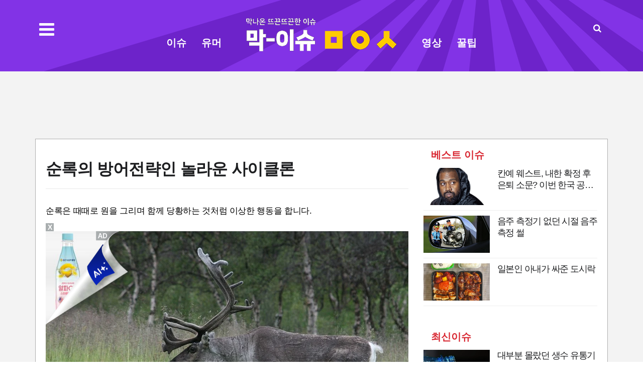

--- FILE ---
content_type: text/html; charset=UTF-8
request_url: https://maak.kr/article/290583
body_size: 12599
content:
<!doctype html>
<!--[if IE 7 ]>
<html lang="ko" class="ie7"> <![endif]-->
<!--[if IE 8 ]>
<html lang="ko" class="ie8"> <![endif]-->
<!--[if IE 9 ]>
<html lang="ko" class="ie9"> <![endif]-->
<!--[if (gt IE 9)|!(IE)]><!-->
<html lang="ko">
<head>
    <meta http-equiv="Content-Type" content="text/html;  charset=utf-8">
    <meta http-equiv="X-UA-Compatible" content="IE=edge,chrome=1">
    <meta name="viewport" content="width=device-width, initial-scale=1">
    <meta name="google-site-verification" content=""/>
    <meta name="naver-site-verification" content="">

    <!-- 메타태그정보 //-->
    <meta name="title" content="순록의 방어전략인 놀라운 사이클론"/>
    <meta name="description" content="순록은 때때로 원을 그리며 함께 당황하는 것처럼&amp;nbs"/>
    <meta name="classification" content="이슈뉴스"/>
    <meta name="copyright" content=""/>
    <meta name="keywords" content="순록의 방어전략인 놀라운 사이클론">
    <meta name="author" content="막이슈">
    <meta property="og:site_name" content="순록의 방어전략인 놀라운 사이클론"/>
    <meta property="og:image" content="https:&#x2F;&#x2F;imagedelivery.net&#x2F;Swox4TVoRmxRl7S-gG2H5Q&#x2F;d5ece40a-9327-43cd-ac76-63daeb9a8900&#x2F;thumbnail"/>
    <meta property="og:type" content="article"/>
    <meta property="og:url" content="https:&#x2F;&#x2F;maak.kr&#x2F;article&#x2F;290583"/>
    <meta property="og:title" content="순록의 방어전략인 놀라운 사이클론"/>
    <meta property="og:description" content="순록은 때때로 원을 그리며 함께 당황하는 것처럼&amp;nbs"/>
    <meta name="twitter:card" content="summary"/>
    <meta name="twitter:title" content="순록의 방어전략인 놀라운 사이클론"/>
    <meta name="twitter:description" content="순록은 때때로 원을 그리며 함께 당황하는 것처럼&amp;nbs"/>
    <meta name="twitter:image" content="https:&#x2F;&#x2F;imagedelivery.net&#x2F;Swox4TVoRmxRl7S-gG2H5Q&#x2F;d5ece40a-9327-43cd-ac76-63daeb9a8900&#x2F;thumbnail"/>
    <meta name="twitter:site" content="https:&#x2F;&#x2F;maak.kr&#x2F;article&#x2F;290583"/>
    <meta property="article:section" content="이슈뉴스">
    <meta property="article:published_time" content="2024-08-02T02:33:30+09:00">
    <!-- 데이블 메타 -->
    <meta property="dable:item_id" content="290583">
    <!--// 데이블 메타 -->

    <meta property="dev:createdAtString" content="2024-08-02T02:33:30+09:00">
    <meta property="dev:createdat" content="2024-08-02T02:33:30+09:00">
    <!-- 줌 메타 -->
    <meta property="dd:content_id" content="290583">
    <meta property="dd:title" content="막이슈: 순록의 방어전략인 놀라운 사이클론">
    <meta property="dd:author" content="막이슈">
    <meta property="dd:category" content="사회">
    <meta property="dd:playtime" content="">
    <meta property="dd:published_time" content="2024-08-02T02:33:30+09:00">
    <meta property="dd:modified_time" content="2024-08-02T02:33:30+09:00">
    <meta property="dd:publisher" content="막이슈">
    <meta property="dd:availability" content="true">

    <meta name='dailymotion-domain-verification' content='dmcy6xagsx5t65ksi'/>

    <!-- TODO -->
    <link rel="canonical" href="https:&#x2F;&#x2F;maak.kr&#x2F;article&#x2F;290583">
    <link rel="alternate" type="application/rss+xml" title="RSS 2.0" href="/sitemap_rss.php">

    <title>순록의 방어전략인 놀라운 사이클론</title>

    <!-- Bootstrap Core CSS -->
    <link rel="stylesheet" href="/static/bootstrap/bootstrap.min.css">

    <!-- Custom Fonts -->
    <link href="https://fonts.googleapis.com/css?family=Roboto:100,300,300i,400,400i,500,700,700i,900" rel="stylesheet">

    <!-- Icon CSS -->
    <link rel="stylesheet" href="https://maxcdn.bootstrapcdn.com/font-awesome/4.7.0/css/font-awesome.min.css">

    <!-- Theme CSS -->
    <link href="/static/css/ts.css" rel="stylesheet" type="text/css"/>
    <link href="/static/slick/slick.css" rel="stylesheet" type="text/css"/>
    <link href="/static/lity/lity.min.css" rel="stylesheet" type="text/css"/>
    <link href="/static/css/style.css" rel="stylesheet" type="text/css"/>
<!-- Cloudflare Web Analytics --><script defer src='https://static.cloudflareinsights.com/beacon.min.js' data-cf-beacon='{"token": "4fac88017f0642b2a36a923142fb60c6"}'></script><!-- End Cloudflare Web Analytics -->

    <!--link href="/news/css/custom.css" rel="stylesheet" type="text/css" /-->

    <!-- HTML5 Shim and Respond.js IE8 support of HTML5 elements and media queries -->
    <!-- WARNING: Respond.js doesn't work if you view the page via file:// -->
    <!--[if lt IE 9]>
    <script src="https://oss.maxcdn.com/libs/html5shiv/3.7.0/html5shiv.js"></script>
    <script src="https://oss.maxcdn.com/libs/respond.js/1.4.2/respond.min.js"></script>
    <![endif]-->

    <!-- jQuery -->
    <script src="/static/jquery/jquery.min.js"></script>

    <!-- jQuery  cookie-->
    <script src="/static/jquery/jquery.cookie.js"></script>

    <!-- // 기사본문 부분 복사하기 저작권 표시 aaaa-->
    <script type="text/javascript">
        $(document).ready(function (e) {
            $('#news-article').on('copy', function (e) {
                var sel = window.getSelection();
                var copyFooter = "<br/><br/>출처 :  - http://maak.kr<br/>";
                var copyHolder = $('<div>', {
                    html: sel + copyFooter,
                    id: 'copy_text',
                    style: {position: 'absolute', left: '-99999px'}
                });
                $('body').append(copyHolder);
                var str = $('#copy_text').html();
                $('#copy_text').html(str.replace(/(\r\n|\n|\r)/gm, "<br />"));
                sel.selectAllChildren(copyHolder[0]);
                window.setTimeout(function () {
                    copyHolder.remove();
                }, 0);
            });
        });
    </script>

    <!-- Favicon -->
    <link rel="icon" type="image/png" href="/static/favicon-16x16.png" sizes="16x16">

    <link href="/static/css/custom.css" rel="stylesheet" type="text/css"/>

    <!-- 구글 애드센스 -->
    <script data-ad-client="ca-pub-4794994574693288" async
            src="https://pagead2.googlesyndication.com/pagead/js/adsbygoogle.js"></script>
    <!--// 구글 애드센스 -->


    <!-- 구글 애널리틱스 --->
    <!-- Global site tag (gtag.js) - Google Analytics -->
    <script async src="https://www.googletagmanager.com/gtag/js?id=UA-88252176-1"></script>
    <script>
        window.dataLayer = window.dataLayer || [];

        function gtag() {
            dataLayer.push(arguments);
        }

        gtag('js', new Date());

        gtag('config', 'UA-88252176-1');
    </script>
    <!--// 구글 애널리틱스 --->


    <!-- 포핀 스크립트 -->
    <script type="text/javascript">
        (function () {
            var pa = document.createElement('script');
            pa.type = 'text/javascript';
            pa.charset = "utf-8";
            pa.async = true;
            pa.src = window.location.protocol + "//api.popin.cc/searchbox/maak.js";
            var s = document.getElementsByTagName('script')[0];
            s.parentNode.insertBefore(pa, s);
        })();
    </script>

    <script type="text/javascript">
        (function () {
            var pa = document.createElement('script');
            pa.type = 'text/javascript';
            pa.charset = "utf-8";
            pa.async = true;
            pa.src = window.location.protocol + "//api.popin.cc/searchbox/m_maak.js";
            var s = document.getElementsByTagName('script')[0];
            s.parentNode.insertBefore(pa, s);
        })();
    </script>
    <!--// 포핀 스크립트 -->

    <!-- 구글 뉴스 -->
    <meta name="google-site-verification" content="VeK5-HB55TrDHHr9Dd41hzskfs5XqKcwi7KCBIXWjII"/>


</head>
<body><!-- wide black left -->
<div class="wrapper header-e">
    <!-- SIDE MENU -->
    <aside id="sidebar-wrapper" class="hidden-xs border-r-1 z-in">
        <ul class="nav navbar-nav p-0">
            <li class="sidebar-tit t-a-c p-tb-20"></li>
            <span class="offset-trigger hidden-xs active">
				<i class="fa fa-remove"></i>
			</span>
            <li><a href="/list?cat=1">이슈</a></li>
            <li><a href="/list?cat=2">유머</a></li>
            <li><a href="/list?cat=3">영상</a></li>
            <li><a href="/list?cat=4">꿀팁</a></li>


        </ul>
        <div class="nav2">
            <div class="bor-t-1">
                <p><a href="/list">최신 이슈</a></p>
            </div>
            <div class="nav3">
                <p><a href="/policy/report">제휴제안 & 문의하기</a></p>
                <p><a href="/policy/privacy">개인정보취급방침</a></p>
                <p><a href="/policy/use">이용약관</a></p>
            </div>
        </div>

    </aside>
    <!-- // SIDE MENU -->


    <!-- HEADER / MENU -->
    <header class="header1 background-red header-menu-style5">
        <div class="navigation">
            <div class="container p-0">

                <div class="sid-tab t-a-l p-0">
                    <button type="button" class="offset-trigger hidden-xs">
                        <i class="fa fa-bars fa-fw"></i>
                    </button>
                </div>

                <div class="menu-logo p-0 t-a-c">
                    <ul class="menu-one">
                        <li><a href="/list?cat=1">이슈</a></li>
                        <li><a href="/list?cat=2">유머</a></li>
                    </ul>
                    <a href="/" class="navbar-brand"><img src="/static/img/maak_logo.png"
                                                          class="img-responsive" alt=""/></a>
                    <ul class="menu-two">
                        <li><a href="/list?cat=3">영상</a></li>
                        <li><a href="/list?cat=4">꿀팁</a></li>
                    </ul>
                </div>

                <div class="search-trigger search-trigger1 po-ab">
                    <i class="fa fa-search"></i>
                    <div class="search-wrap1">
                        <!-- TODO -->
                        <form name='searchFrm' method="get" action='/news/list.php'>
                            <input type="text" name="searchText" placeholder="검색어를 입력하세요">
                            <button type="submit"><span class="fa fa-search"></span></button>
                        </form>
                    </div>
                </div>


            </div>
        </div>
    </header>
    <!-- // HEADER / MENU -->


    <!-- 모바일 상단 11 -->
    <div id="mobonDivBanner_396498"></div>
    <script type="text/javascript">
        (function () {
            var s = "396498", w = "100%", h = "0",
                a = document.createElement("script");
            a.src = 'https://native.mediacategory.com/servlet/adNative?from=' + escape(location.href.replace(location.hash, "")) + '&s=' + s + '&service=fltg&product=m&width=' + encodeURI(w) + '&height=' + encodeURI(h);
            a.type = "text/javascript";
            document.getElementsByTagName("head").item(0).appendChild(a)
        })();
    </script>
    <!--// 모바일 상단 11-->
    <!--sns -->
    <script src="//developers.kakao.com/sdk/js/kakao.min.js"></script>
    <script type="text/javascript">
        // 사용할 앱의 JavaScript 키를 설정해 주세요.
        Kakao.init('7ba1fea5bbe935d053543e1488d8d66a');

        // 카카오톡 공유하기
        function sendKakaoTalk() {
            Kakao.Link.sendDefault({
                objectType: 'feed',
                content: {
                    title: '순록의 방어전략인 놀라운 사이클론',
                    description: '순록은 때때로 원을 그리며 함께 당황하는 것처럼&amp;nbs',
                    imageUrl: 'https:&#x2F;&#x2F;imagedelivery.net&#x2F;Swox4TVoRmxRl7S-gG2H5Q&#x2F;d5ece40a-9327-43cd-ac76-63daeb9a8900&#x2F;thumbnail',
                    link: {
                        mobileWebUrl: 'https:&#x2F;&#x2F;maak.kr&#x2F;article&#x2F;290583',
                        webUrl: 'https:&#x2F;&#x2F;maak.kr&#x2F;article&#x2F;290583'
                    }
                },
                buttons: [
                    {
                        title: '웹으로 보기',
                        link: {
                            mobileWebUrl: 'https:&#x2F;&#x2F;maak.kr&#x2F;article&#x2F;290583',
                            webUrl: 'https:&#x2F;&#x2F;maak.kr&#x2F;article&#x2F;290583'
                        }
                    }
                ]
            });
        }

        // 카카오스토리 공유하기
        function shareStory() {
            Kakao.Story.share({
                url: 'https:&#x2F;&#x2F;maak.kr&#x2F;article&#x2F;290583',
                text: '순록의 방어전략인 놀라운 사이클론'
            });
        }

        // send to SNS
        function toSNS(sns, strTitle, strURL) {
            var snsArray = new Array();
            var strMsg = strTitle + " " + strURL;
            var image = "https:&#x2F;&#x2F;imagedelivery.net&#x2F;Swox4TVoRmxRl7S-gG2H5Q&#x2F;d5ece40a-9327-43cd-ac76-63daeb9a8900&#x2F;thumbnail";
            snsArray['twitter'] = "http://twitter.com/home?status=" + encodeURIComponent(strTitle) + ' ' + encodeURIComponent(strURL);
            snsArray['facebook'] = "http://www.facebook.com/share.php?u=" + encodeURIComponent(strURL);
            snsArray['pinterest'] = "http://www.pinterest.com/pin/create/button/?url=" + encodeURIComponent(strURL) + "&media=" + image + "&description=" + encodeURIComponent(strTitle);
            snsArray['band'] = "http://band.us/plugin/share?body=" + encodeURIComponent(strTitle) + "  " + encodeURIComponent(strURL) + "&route=" + encodeURIComponent(strURL);
            snsArray['blog'] = "http://blog.naver.com/openapi/share?url=" + encodeURIComponent(strURL) + "&title=" + encodeURIComponent(strTitle);
            snsArray['line'] = "http://line.me/R/msg/text/?" + encodeURIComponent(strTitle) + " " + encodeURIComponent(strURL);
            snsArray['pholar'] = "http://www.pholar.co/spi/rephol?url=" + encodeURIComponent(strURL) + "&title=" + encodeURIComponent(strTitle);
            snsArray['google'] = "https://plus.google.com/share?url=" + encodeURIComponent(strURL) + "&t=" + encodeURIComponent(strTitle);
            window.open(snsArray[sns]);
        }

        function copy_clip(url) {
            var IE = (document.all) ? true : false;
            if (IE) {
                window.clipboardData.setData("Text", url);
                alert("이 글의 단축url이 클립보드에 복사되었습니다.");
            } else {
                temp = prompt("이 글의 단축url입니다. Ctrl+C를 눌러 클립보드로 복사하세요", url);
            }
        }
    </script>
    <!--//sns end -->
    <!-- 폰트크기조절 -->
    <script>
        $(document).ready(function () {
            var fontSize = 17;
            $(".btn_plus").click(function () {
                fontSize++;
                $(".news-article-Body p").css("font-size", fontSize + "px");
                return false;
            });
            $(".btn_minus").click(function () {
                fontSize--;
                $(".news-article-Body p").css("font-size", fontSize + "px");
                return false;
            });
        });
    </script>
    <!-- //폰트크기조절 -->

    <style>
        .iframe_new {
            position: relative;
            width: 100%;
            height: 0;
            padding-bottom: 56.25%;
        }

        .iframe_new iframe {
            position: absolute;
            top: 0;
            left: 0;
            width: 100%;
            height: 100%;
        }
    </style>
    <script>
        $(document).ready(function () {
            $('.news-article-Body iframe').wrap('<div class="iframe_new" />');

        });
    </script>
    <!-- 페이스북 댓글 공통 -->
    <div id="fb-root"></div>
    <script async defer crossorigin="anonymous"
            src="https://connect.facebook.net/ko_KR/sdk.js#xfbml=1&version=v4.0"></script>
    <!-- //페이스북 댓글 공통 -->


    <!-- M 아이카버 10  -->

    <!-- //M 아이카버 10 -->


    <div class="wrap">
        <div class="top-ad ads m-b-20 t-a-c">
            <script async src="https://pagead2.googlesyndication.com/pagead/js/adsbygoogle.js"></script>
            <!-- maak_top_bnt_pc -->
            <ins class="adsbygoogle"
                 style="display:inline-block;width:970px;height:90px"
                 data-ad-client="ca-pub-4794994574693288"
                 data-ad-slot="4067099994"></ins>
            <script>
                (adsbygoogle = window.adsbygoogle || []).push({});
            </script>
        </div>
        <div class="box-cont">
            <div class="page-title-ad">
            </div>

            <div class="container single-post padding-bottom-30 bg-white po-rela">
                <div class="row-15">
                    <!-- side banner right -->
                    <div class="side-banner-r">
                        <div id="banner-right">
                            <div id="B02" class="ads m-b-30 banner_contents">


                                <script async
                                        src="https://pagead2.googlesyndication.com/pagead/js/adsbygoogle.js"></script>
                                <!-- maak_right_bn_pc -->
                                <ins class="adsbygoogle"
                                     style="display:inline-block;width:160px;height:600px"
                                     data-ad-client="ca-pub-4794994574693288"
                                     data-ad-slot="7666260196"></ins>
                                <script>
                                    (adsbygoogle = window.adsbygoogle || []).push({});
                                </script>
                                <br><br>
                                <!-- 우측 날개배너 하단 -->
                                <script async
                                        src="https://pagead2.googlesyndication.com/pagead/js/adsbygoogle.js?client=ca-pub-4794994574693288"
                                        crossorigin="anonymous"></script>
                                <!-- maak_PC_right_2nd -->
                                <ins class="adsbygoogle"
                                     style="display:inline-block;width:160px;height:900px"
                                     data-ad-client="ca-pub-4794994574693288"
                                     data-ad-slot="5975716684"></ins>
                                <script>
                                    (adsbygoogle = window.adsbygoogle || []).push({});
                                </script>
                            </div>
                        </div>
                    </div>

                    <!-- side banner left -->
                    <div class="side-banner-l">
                        <div id="banner-left" itemprop="articleBody">
                            <div id="B01" class="ads m-b-30 banner_contents">


                                <script async
                                        src="https://pagead2.googlesyndication.com/pagead/js/adsbygoogle.js"></script>
                                <!-- maak_left_bn_pc -->
                                <ins class="adsbygoogle"
                                     style="display:inline-block;width:160px;height:600px"
                                     data-ad-client="ca-pub-4794994574693288"
                                     data-ad-slot="5344237235"></ins>
                                <script>
                                    (adsbygoogle = window.adsbygoogle || []).push({});
                                </script>
                                <br>
                                <script async
                                        src="https://pagead2.googlesyndication.com/pagead/js/adsbygoogle.js"></script>
                                <!-- maak_right_bn_pc -->
                                <ins class="adsbygoogle"
                                     style="display:inline-block;width:160px;height:600px"
                                     data-ad-client="ca-pub-4794994574693288"
                                     data-ad-slot="7666260196"></ins>
                                <script>
                                    (adsbygoogle = window.adsbygoogle || []).push({});
                                </script>
                            </div>
                        </div>
                    </div>
                    <!-- //side banner -->
                    <div class="clearfix"></div>

                    <div class="col-md-8 col-sm-7 padding-bottom-30">
                        <article class="post-wrapper">
                            <div class="post-title m-t-20">
                                <h2>순록의 방어전략인 놀라운 사이클론</h2>
                            </div>

                            <div id="news-article">
                                <div class="news-article-Body">
                                    <!-- 타이틀 하단 -->
                                    <div class="ads-mobile t-a-c"
                                         style="margin-bottom:10px; height: 60px !important;overflow-y: hidden;">
                                        <script async
                                                src="https://pagead2.googlesyndication.com/pagead/js/adsbygoogle.js?client=ca-pub-4794994574693288"
                                                crossorigin="anonymous"></script> <!-- maak_view_up_335x60 -->
                                        <ins class="adsbygoogle" style="display:inline-block;width:335px;height:60px"
                                             data-ad-client="ca-pub-4794994574693288" data-ad-slot="7238133754"></ins>
                                        <script> (adsbygoogle = window.adsbygoogle || []).push({});</script>
                                    </div>
                                    <!--//타이틀 하단 -->
                                    <!-- 이미지 갤러리 영역 -->
                                    <!-- //이미지 갤러리 영역 -->
                                    <!-- TODO 여기가 본문이야!! -->
                                    <p><span style="color: rgb(0, 0, 0); letter-spacing: -0.02em;">순록은&nbsp;</span><span style="color: rgb(0, 0, 0); letter-spacing: -0.02em;">때때로&nbsp;</span><span style="letter-spacing: -0.02em; color: rgb(0, 0, 0);">원을 그리며 함께 당황하는 것처럼</span><span style="letter-spacing: -0.02em; color: rgb(0, 0, 0);">&nbsp;이상한 행동을 합니다.&nbsp;&nbsp;</span></p><p><br></p><p><img src="https://imagedelivery.net/Swox4TVoRmxRl7S-gG2H5Q/d5ece40a-9327-43cd-ac76-63daeb9a8900/w=1024" img-no="58736" class="center-block" style="max-width: 100%;"></p><p><br></p><p>순록은 위협을 받으면 원을 그리며 돌진하기 때문에 무리에서 개인을 표적으로 삼기가 매우 어렵습니다. 그중에 새끼 사슴은 소용돌이치는 덩어리의 한가운데에 있습니다.</p><p><br></p><p>북극권 근처에 있는 러시아의 콜라 반도에서 이러한 "무지개 사이클론"을 보여주는 영상이 지난 며칠 동안 인터넷에서 입소문이 났으며 그 이유를 쉽게 알 수 있습니다.&nbsp;&nbsp;순록이 빙글빙글 도는 모습은 그야말로 압권입니다.</p><p><br></p><p><video controls="" src="https://earthlymission.com/wp-content/uploads/2021/04/reindeer-cyclones.mp4" width="640" height="360" class="note-video-clip"></video><br></p><p>PBS는 순록 사이클론을 다룬 다큐멘터리에서 "그것은 모든 포식자를 혼란스럽게 하기 위해 고안된 방어 전략"이라고 말했습니다.&nbsp; "늑대든, 곰이든, 바이킹이든 이렇게 소용돌이치는 근접전에서 깔끔하게 죽이는 것은 어렵습니다."<br></p><p><br></p><p>다큐멘터리에서 볼 수 있듯이 바이킹 사냥꾼은 무리에서 동물을 고르는 데 어려움을 겪습니다.</p><p><br></p><p>유사한 방어 구조가 어류에서 관찰되었다고 IFL Science는 지적합니다.&nbsp;그들은 큰 공이나 토네이도와 같은 무리를 형성하여 큰 포식자도 겁을 줍니다.<br></p><p><br></p><p><iframe frameborder="0" src="//www.youtube.com/embed/15B8qN9dre4" width="640" height="360" class="note-video-clip"></iframe><br></p><p>자연은 정말 놀랍습니다.</p><p><br></p><p></p>
                                </div>
                            </div>
                        </article>

                        <!-- 기사본문 텍스트 하단 광고영역 -->
                        <br><br>

                        <!--  -->
                        <div class="t-a-c">
                            <script async src="https://securepubads.g.doubleclick.net/tag/js/gpt.js"></script>
                            <div id="gpt-passback">
                                <script>
                                    window.googletag = window.googletag || {cmd: []};
                                    googletag.cmd.push(function () {
                                        googletag.defineSlot('/64986556/maak_byline_300x250', [300, 250], 'gpt-passback').addService(googletag.pubads());
                                        googletag.enableServices();
                                        googletag.display('gpt-passback');
                                    });
                                </script>
                            </div>
                        </div>


                        <!-- 9/29 겟앤쇼 06-09일 중단 -->

                        <!-- 9/29 -->
                        <hr class="l4">

                        <!-- 피에스알미디어 픽클릭AI 스크립트  -->
                        <div class="">
                            <link rel='stylesheet' href='https://api.piclick.kr/common/css/v1/piclick-ad.css'>
                            <script src='https://api.piclick.kr/common/js/v1/piclick-ad.js'></script>
                            <script type='text/javascript'>
                                const API_KEY = 'cb8acb1dc9821bf74e6ca9068032d623';
                                let piclick = new Piclick();
                                var piclickWritingTime = '2021-08-10 19:19';// 반드시 기사 날짜가 입력되어야 광고가 노출됩니다.
                                var imgSelector = document.querySelectorAll('.news-article-Body img');// .img 해당 부분에 기사 이미지에 해당하는 Selector 요소를 입력해 주세요
                                piclick.adOpen(API_KEY, imgSelector, piclickWritingTime);
                            </script>
                        </div>

                        <!-- 인터플레이 -->
                        <div class="ads-mobile">
                            <script src="//ads.quanta.la/advert/script/64986556/maak_ROS_300x250/300x250/adunit.js"></script>
                        </div>
                        <!--// 인터플레이 -->

                        <!-- ads 기사뷰 하 긴배너 - E02-->
                        <div class="row">
                            <div id="E02" class="ads-mobile m-0-auto m-b-50">


                            </div>
                        </div>
                        <!-- ads //기사뷰 하 긴배너 - E02 -->


                        <!-- ads 기사뷰 데이블 -->
                        <div id="M05" class="ads-mobile m-0-auto">
                            <!-- Begin Dable 모바일_하단(썸6) / For inquiries, visit http://dable.io -->
                            <div id="dablewidget_x7y6G4l6" data-widget_id="x7y6G4l6">
                                <script>
                                    (function (d, a, b, l, e, _) {
                                        if (d[b] && d[b].q) return;
                                        d[b] = function () {
                                            (d[b].q = d[b].q || []).push(arguments)
                                        };
                                        e = a.createElement(l);
                                        e.async = 1;
                                        e.charset = 'utf-8';
                                        e.src = '//static.dable.io/dist/plugin.min.js';
                                        _ = a.getElementsByTagName(l)[0];
                                        _.parentNode.insertBefore(e, _);
                                    })(window, document, 'dable', 'script');
                                    dable('setService', 'maak.kr');
                                    dable('sendLogOnce');
                                    dable('renderWidget', 'dablewidget_x7y6G4l6');
                                </script>
                            </div>
                            <!-- End 모바일_하단(썸6) / For inquiries, visit http://dable.io -->
                        </div>
                        <!-- ads //기사뷰 데이블 -->


                        <h3 class="heading-1 print-no"><span>추천이슈</span></h3>
                        <!-- TODO 추천이슈 -->
                        <div class="row-15 print-no margin-bottom-30 no-col mo-dsp-n">
                            <style>
                                .skin-h3-1 h4 {
                                    margin: 15px 0;
                                }

                                .skin-h3-1 .bor-1 h4 {
                                    padding: 0 15px 0px 15px !important;
                                }
                            </style>
                            <div class="skin-h3-1 col-md-4 col-sm-4 col-xs-4">
                                <div class="layout_2--item bor-1">
                                    <a href="/article/274002">
                                        <div class="thumb">
                                            <img src="https:&#x2F;&#x2F;imagedelivery.net&#x2F;Swox4TVoRmxRl7S-gG2H5Q&#x2F;765b81db-5fd6-4948-0fc9-03beb4e0d100&#x2F;thumbnail" class="img-responsive" alt="">
                                        </div>
                                        <h4 class="t-dc line-clamp line-clamp-2">칸예 웨스트, 내한 확정 후 은퇴 소문? 이번 한국 공연이 마지막 무대?</h4>
                                    </a>
                                </div>
                            </div>
                            <div class="skin-h3-1 col-md-4 col-sm-4 col-xs-4">
                                <div class="layout_2--item bor-1">
                                    <a href="/article/225028">
                                        <div class="thumb">
                                            <img src="https:&#x2F;&#x2F;imagedelivery.net&#x2F;Swox4TVoRmxRl7S-gG2H5Q&#x2F;cb0f17a1-c63f-48ba-6f0f-b14eeb8b0300&#x2F;thumbnail" class="img-responsive" alt="">
                                        </div>
                                        <h4 class="t-dc line-clamp line-clamp-2">음주 측정기 없던 시절 음주측정 썰</h4>
                                    </a>
                                </div>
                            </div>
                            <div class="skin-h3-1 col-md-4 col-sm-4 col-xs-4">
                                <div class="layout_2--item bor-1">
                                    <a href="/article/225021">
                                        <div class="thumb">
                                            <img src="https:&#x2F;&#x2F;imagedelivery.net&#x2F;Swox4TVoRmxRl7S-gG2H5Q&#x2F;2eefafff-a484-4228-7de1-a2c1fe6c4b00&#x2F;thumbnail" class="img-responsive" alt="">
                                        </div>
                                        <h4 class="t-dc line-clamp line-clamp-2">일본인 아내가 싸준 도시락</h4>
                                    </a>
                                </div>
                            </div>
                        </div>

                        <!-- TODO 추천이슈2 -->
                        <div class="row-15 print-no margin-bottom-30 pc-dsp-n">
                            <div class="layout_3--item ovf-h m-b-20">
                                <a href="/article/817618">
                                    <div class="col-md-5 col-sm-5 list-fl-l padding-right-10">
                                        <div class="thumb">
                                            <img src="https:&#x2F;&#x2F;imagedelivery.net&#x2F;Swox4TVoRmxRl7S-gG2H5Q&#x2F;a5e56480-d180-4d25-2ae5-3018845d0500&#x2F;thumbnail"
                                                 class="img-responsive" alt="">
                                        </div>
                                    </div>
                                    <div class="col-md-7 col-sm-7 list-fl-r">
                                        <h4 class="t-dc title-s-18 line-clamp line-clamp-2">대부분 몰랐던 생수 유통기한의 비밀??     </h4>
                                        <p class="m-t-5 p-ts-14-2 line-clamp">출처: 픽사베이시중에서 판매되고 있는 생수에는 유통기한이 있다.보통 오래</p>
                                    </div>
                                </a>
                            </div>
                            <div class="layout_3--item ovf-h m-b-20">
                                <a href="/article/817617">
                                    <div class="col-md-5 col-sm-5 list-fl-l padding-right-10">
                                        <div class="thumb">
                                            <img src="https:&#x2F;&#x2F;imagedelivery.net&#x2F;Swox4TVoRmxRl7S-gG2H5Q&#x2F;0c2144e5-2852-491d-ba01-d02e32819d00&#x2F;thumbnail"
                                                 class="img-responsive" alt="">
                                        </div>
                                    </div>
                                    <div class="col-md-7 col-sm-7 list-fl-r">
                                        <h4 class="t-dc title-s-18 line-clamp line-clamp-2">한강이 넘치면 한강편의점은 어떻게 될까??  </h4>
                                        <p class="m-t-5 p-ts-14-2 line-clamp">출처: 온라인 커뮤니티한강공원에는 시민들에게 라면 등의 음식을 파는 편의</p>
                                    </div>
                                </a>
                            </div>
                            <div class="layout_3--item ovf-h m-b-20">
                                <a href="/article/817616">
                                    <div class="col-md-5 col-sm-5 list-fl-l padding-right-10">
                                        <div class="thumb">
                                            <img src="https:&#x2F;&#x2F;imagedelivery.net&#x2F;Swox4TVoRmxRl7S-gG2H5Q&#x2F;761e7c15-530a-47bf-961a-acf636922a00&#x2F;thumbnail"
                                                 class="img-responsive" alt="">
                                        </div>
                                    </div>
                                    <div class="col-md-7 col-sm-7 list-fl-r">
                                        <h4 class="t-dc title-s-18 line-clamp line-clamp-2">지금은 사라진 기차 문화</h4>
                                        <p class="m-t-5 p-ts-14-2 line-clamp"></p>
                                    </div>
                                </a>
                            </div>
                            <div class="layout_3--item ovf-h m-b-20">
                                <a href="/article/817615">
                                    <div class="col-md-5 col-sm-5 list-fl-l padding-right-10">
                                        <div class="thumb">
                                            <img src="https:&#x2F;&#x2F;imagedelivery.net&#x2F;Swox4TVoRmxRl7S-gG2H5Q&#x2F;74773aaa-6143-4d3d-474c-55dfd50fa700&#x2F;thumbnail"
                                                 class="img-responsive" alt="">
                                        </div>
                                    </div>
                                    <div class="col-md-7 col-sm-7 list-fl-r">
                                        <h4 class="t-dc title-s-18 line-clamp line-clamp-2">서강대 물리학과를 프리패스 할수 있는 전형  </h4>
                                        <p class="m-t-5 p-ts-14-2 line-clamp">출처: 서강대학교우리나라에서는 명문이라고 불리는 대학이 몇 있습니다. 광</p>
                                    </div>
                                </a>
                            </div>
                            <div class="layout_3--item ovf-h m-b-20">
                                <a href="/article/817614">
                                    <div class="col-md-5 col-sm-5 list-fl-l padding-right-10">
                                        <div class="thumb">
                                            <img src="https:&#x2F;&#x2F;imagedelivery.net&#x2F;Swox4TVoRmxRl7S-gG2H5Q&#x2F;802fb39b-039f-4789-3566-2436e5fc1100&#x2F;thumbnail"
                                                 class="img-responsive" alt="">
                                        </div>
                                    </div>
                                    <div class="col-md-7 col-sm-7 list-fl-r">
                                        <h4 class="t-dc title-s-18 line-clamp line-clamp-2">한국에서 가장 비싼 생선은 무엇일까?     </h4>
                                        <p class="m-t-5 p-ts-14-2 line-clamp">횟집에서 kg당 수십만원을 호가하는 고급 어종으로 자바리, 돌돔, 붉바리</p>
                                    </div>
                                </a>
                            </div>
                            <div class="layout_3--item ovf-h m-b-20">
                                <a href="/article/817613">
                                    <div class="col-md-5 col-sm-5 list-fl-l padding-right-10">
                                        <div class="thumb">
                                            <img src="https:&#x2F;&#x2F;imagedelivery.net&#x2F;Swox4TVoRmxRl7S-gG2H5Q&#x2F;be0f49c1-f039-43f2-1610-24e5b0903500&#x2F;thumbnail"
                                                 class="img-responsive" alt="">
                                        </div>
                                    </div>
                                    <div class="col-md-7 col-sm-7 list-fl-r">
                                        <h4 class="t-dc title-s-18 line-clamp line-clamp-2">월 500만원을 벌수 있는 일본의 아르바이트  </h4>
                                        <p class="m-t-5 p-ts-14-2 line-clamp">출처: 온라인 커뮤니티우리나라와 달리 아르바이트만 하는 프리터로 생활을</p>
                                    </div>
                                </a>
                            </div>
                        </div>

                        <!-- 데이블 8-2 -->
                        <div class="ads-mobile m-0-auto m-b-30">
                            <!-- Begin Dable 모바일_하단(썸6)_02 / For inquiries, visit http://dable.io -->
                            <div id="dablewidget_6o3VVPXZ" data-widget_id="6o3VVPXZ">
                                <script>
                                    (function (d, a, b, l, e, _) {
                                        if (d[b] && d[b].q) return;
                                        d[b] = function () {
                                            (d[b].q = d[b].q || []).push(arguments)
                                        };
                                        e = a.createElement(l);
                                        e.async = 1;
                                        e.charset = 'utf-8';
                                        e.src = '//static.dable.io/dist/plugin.min.js';
                                        _ = a.getElementsByTagName(l)[0];
                                        _.parentNode.insertBefore(e, _);
                                    })(window, document, 'dable', 'script');
                                    dable('setService', 'maak.kr');
                                    dable('sendLogOnce');
                                    dable('renderWidget', 'dablewidget_6o3VVPXZ');
                                </script>
                            </div>
                            <!-- End 모바일_하단(썸6)_02 / For inquiries, visit http://dable.io -->
                        </div>
                        <!--// 데이블 8-2 -->

                        <!--div class="m-b-40 print-no">
                            <div class="row">
                                <div class="col-md-12 m-t-15">
                                    <div class="col-md-6">
                                        <!-- ads 기사뷰 하 좌 - E03
                                        <div id="E03" class="ads m-0-auto m-b-50">


                                        </div>
                                        <!-- ads //기사뷰 하 좌 - E03
                                    </div>
                                    <div class="col-md-6">
                                        <!-- ads 기사뷰 하 우 - E04
                                        <div id="E04" class="ads-mobile m-0-auto m-b-50">


                                        </div>
                                        <!-- ads //기사뷰 하 우 - E04
                                    </div>
                                </div>
                            </div>
                        </div -->
                        <!-- 8. 포핀 -->
                        <!--                        <div class="m-b-40">-->
                        <!--                            <div id="_popIn_recommend"></div>-->
                        <!--                        </div>-->
                        <!--// 8. 포핀 -->
                    </div>

                    <!-- SIDEBAR -->
                    <aside class="rightSidebar col-md-4 col-sm-5 print-no">
                        <div class="theiaStickySidebar">
                            <!-- pc버전 -->
                            <div class="pc-version">
                                <div class="side-widget margin-bottom-10">
                                    <h3 class="heading-1"><span> 베스트 이슈</span></h3>
                                    <!-- TODO -->
                                    <div class="timeline m-b-50 m-0-10">
                                        <div class="layout_2--item row">
                                            <a href="/article/274002">
                                                <div class="col-md-5 col-sm-5 list-fl-l padding-right-10">
                                                    <div class="thumb">
                                                        <img src="https:&#x2F;&#x2F;imagedelivery.net&#x2F;Swox4TVoRmxRl7S-gG2H5Q&#x2F;765b81db-5fd6-4948-0fc9-03beb4e0d100&#x2F;thumbnail" class="img-responsive" alt="">
                                                    </div>
                                                </div>
                                                <div class="col-md-7 col-sm-7 list-fl-r padding-left-5">
                                                    <h4 class="t-dc title-s-18 line-clamp line-clamp-2">칸예 웨스트, 내한 확정 후 은퇴 소문? 이번 한국 공연이 마지막 무대?</h4>
                                                </div>
                                            </a>
                                        </div>
                                        <hr class="no-b">
                                        <div class="layout_2--item row">
                                            <a href="/article/225028">
                                                <div class="col-md-5 col-sm-5 list-fl-l padding-right-10">
                                                    <div class="thumb">
                                                        <img src="https:&#x2F;&#x2F;imagedelivery.net&#x2F;Swox4TVoRmxRl7S-gG2H5Q&#x2F;cb0f17a1-c63f-48ba-6f0f-b14eeb8b0300&#x2F;thumbnail" class="img-responsive" alt="">
                                                    </div>
                                                </div>
                                                <div class="col-md-7 col-sm-7 list-fl-r padding-left-5">
                                                    <h4 class="t-dc title-s-18 line-clamp line-clamp-2">음주 측정기 없던 시절 음주측정 썰</h4>
                                                </div>
                                            </a>
                                        </div>
                                        <hr class="no-b">
                                        <div class="layout_2--item row">
                                            <a href="/article/225021">
                                                <div class="col-md-5 col-sm-5 list-fl-l padding-right-10">
                                                    <div class="thumb">
                                                        <img src="https:&#x2F;&#x2F;imagedelivery.net&#x2F;Swox4TVoRmxRl7S-gG2H5Q&#x2F;2eefafff-a484-4228-7de1-a2c1fe6c4b00&#x2F;thumbnail" class="img-responsive" alt="">
                                                    </div>
                                                </div>
                                                <div class="col-md-7 col-sm-7 list-fl-r padding-left-5">
                                                    <h4 class="t-dc title-s-18 line-clamp line-clamp-2">일본인 아내가 싸준 도시락</h4>
                                                </div>
                                            </a>
                                        </div>
                                        <hr class="no-b">
                                    </div>
                                </div>
                                <!-- 줄광고 -->
                                <div class="ads t-a-c">
                                    <div>
                                        <script src="//ads.quanta.la/advert/script/64986556/maak_ROS_300x250/300x250/adunit.js"></script>
                                    </div>
                                </div>
                                <!--//줄광고 -->

                                <!-- 9.데이블_우측 사이드바 위젯 -->
                                <div class="ads m-0-auto m-b-20">
                                    <!-- Begin Dable 글우측사이드바 / For inquiries, visit http://dable.io -->
                                    <div id="dablewidget_2o2EBpXe" data-widget_id="2o2EBpXe">
                                        <script>
                                            (function (d, a, b, l, e, _) {
                                                if (d[b] && d[b].q) return;
                                                d[b] = function () {
                                                    (d[b].q = d[b].q || []).push(arguments)
                                                };
                                                e = a.createElement(l);
                                                e.async = 1;
                                                e.charset = 'utf-8';
                                                e.src = '//static.dable.io/dist/plugin.min.js';
                                                _ = a.getElementsByTagName(l)[0];
                                                _.parentNode.insertBefore(e, _);
                                            })(window, document, 'dable', 'script');
                                            dable('setService', 'maak.kr');
                                            dable('sendLogOnce');
                                            dable('renderWidget', 'dablewidget_2o2EBpXe');
                                        </script>
                                    </div>
                                    <!-- End 글우측사이드바 / For inquiries, visit http://dable.io -->
                                </div>
                                <!-- 9.데이블_우측 사이드바 위젯 -->
                                <div id="D03" class="ads m-0-auto m-b-20">


                                </div>
                                <!-- ads //기사뷰 우측 상 - D02 -->
                                <!-- 하일라이트 -->
                                <div class="ads m-0-auto">

                                </div>
                                <!-- 하일라이트 -->

                                <!-- PC 바이라인 imadrep -->
                                <div class="ads t-a-c clear">

                                </div>
                                <!-- //imadrep -->


                                <div class="side-widget m-b-30">
                                    <h3 class="heading-1"><span>최신이슈</span></h3>
                                    <!-- TODO -->
                                    <div class="timeline m-b-50 m-0-10">
                                        <div class="layout_2--item row">
                                            <a href="/article/817618">
                                                <div class="col-md-5 col-sm-5 list-fl-l padding-right-10">
                                                    <div class="thumb">
                                                        <img src="https:&#x2F;&#x2F;imagedelivery.net&#x2F;Swox4TVoRmxRl7S-gG2H5Q&#x2F;a5e56480-d180-4d25-2ae5-3018845d0500&#x2F;thumbnail" class="img-responsive" alt="">
                                                    </div>
                                                </div>
                                                <div class="col-md-7 col-sm-7 list-fl-r padding-left-5">
                                                    <h4 class="t-dc title-s-18 line-clamp line-clamp-2">대부분 몰랐던 생수 유통기한의 비밀??     </h4>
                                                </div>
                                            </a>
                                        </div>
                                        <hr class="no-b">
                                        <div class="layout_2--item row">
                                            <a href="/article/817617">
                                                <div class="col-md-5 col-sm-5 list-fl-l padding-right-10">
                                                    <div class="thumb">
                                                        <img src="https:&#x2F;&#x2F;imagedelivery.net&#x2F;Swox4TVoRmxRl7S-gG2H5Q&#x2F;0c2144e5-2852-491d-ba01-d02e32819d00&#x2F;thumbnail" class="img-responsive" alt="">
                                                    </div>
                                                </div>
                                                <div class="col-md-7 col-sm-7 list-fl-r padding-left-5">
                                                    <h4 class="t-dc title-s-18 line-clamp line-clamp-2">한강이 넘치면 한강편의점은 어떻게 될까??  </h4>
                                                </div>
                                            </a>
                                        </div>
                                        <hr class="no-b">
                                        <div class="layout_2--item row">
                                            <a href="/article/817616">
                                                <div class="col-md-5 col-sm-5 list-fl-l padding-right-10">
                                                    <div class="thumb">
                                                        <img src="https:&#x2F;&#x2F;imagedelivery.net&#x2F;Swox4TVoRmxRl7S-gG2H5Q&#x2F;761e7c15-530a-47bf-961a-acf636922a00&#x2F;thumbnail" class="img-responsive" alt="">
                                                    </div>
                                                </div>
                                                <div class="col-md-7 col-sm-7 list-fl-r padding-left-5">
                                                    <h4 class="t-dc title-s-18 line-clamp line-clamp-2">지금은 사라진 기차 문화</h4>
                                                </div>
                                            </a>
                                        </div>
                                        <hr class="no-b">
                                        <div class="layout_2--item row">
                                            <a href="/article/817615">
                                                <div class="col-md-5 col-sm-5 list-fl-l padding-right-10">
                                                    <div class="thumb">
                                                        <img src="https:&#x2F;&#x2F;imagedelivery.net&#x2F;Swox4TVoRmxRl7S-gG2H5Q&#x2F;74773aaa-6143-4d3d-474c-55dfd50fa700&#x2F;thumbnail" class="img-responsive" alt="">
                                                    </div>
                                                </div>
                                                <div class="col-md-7 col-sm-7 list-fl-r padding-left-5">
                                                    <h4 class="t-dc title-s-18 line-clamp line-clamp-2">서강대 물리학과를 프리패스 할수 있는 전형  </h4>
                                                </div>
                                            </a>
                                        </div>
                                        <hr class="no-b">
                                        <div class="layout_2--item row">
                                            <a href="/article/817614">
                                                <div class="col-md-5 col-sm-5 list-fl-l padding-right-10">
                                                    <div class="thumb">
                                                        <img src="https:&#x2F;&#x2F;imagedelivery.net&#x2F;Swox4TVoRmxRl7S-gG2H5Q&#x2F;802fb39b-039f-4789-3566-2436e5fc1100&#x2F;thumbnail" class="img-responsive" alt="">
                                                    </div>
                                                </div>
                                                <div class="col-md-7 col-sm-7 list-fl-r padding-left-5">
                                                    <h4 class="t-dc title-s-18 line-clamp line-clamp-2">한국에서 가장 비싼 생선은 무엇일까?     </h4>
                                                </div>
                                            </a>
                                        </div>
                                        <hr class="no-b">
                                        <div class="layout_2--item row">
                                            <a href="/article/817613">
                                                <div class="col-md-5 col-sm-5 list-fl-l padding-right-10">
                                                    <div class="thumb">
                                                        <img src="https:&#x2F;&#x2F;imagedelivery.net&#x2F;Swox4TVoRmxRl7S-gG2H5Q&#x2F;be0f49c1-f039-43f2-1610-24e5b0903500&#x2F;thumbnail" class="img-responsive" alt="">
                                                    </div>
                                                </div>
                                                <div class="col-md-7 col-sm-7 list-fl-r padding-left-5">
                                                    <h4 class="t-dc title-s-18 line-clamp line-clamp-2">월 500만원을 벌수 있는 일본의 아르바이트  </h4>
                                                </div>
                                            </a>
                                        </div>
                                        <hr class="no-b">
                                    </div>

                                </div>

                                <!-- ads 기사뷰 우측 상 - D03 -->
                                <div id="D03" class="ads t-a-c">


                                </div>
                                <!-- ads //기사뷰 우측 상 - D03 -->

                                <!-- ads 기사뷰M 우측 하 - M06 -->
                                <div id="M06" class="ads t-a-c m-b-30">


                                </div>
                                <!-- ads //기사뷰M 우측 하 - M06 -->

                                <!-- CPP 스크립트 20210115 -->

                                <!--// CPP 스크립트 20210115 -->


                            </div>
                            <!--// pc버전 -->
                            <!-- mobile 버전 -->
                            <div class="mobile-version">
                                <div class="side-widget margin-bottom-30">
                                    <!-- 포핀 광고영역 -->
                                    <div id="_popIn_recommend"></div>
                                    <!-- //포핀 광고영역 -->

                                    <ul class="tabs">
                                        <li class="tab-link current" data-tab="tab-1">베스트 이슈</li>
                                        <li class="tab-link" data-tab="tab-2">최신이슈</li>
                                    </ul>
                                    <!-- TODO -->
                                    <div id="tab-1" class="tab-content current">
                                        <!-- 베스트이슈 -->
                                        <div class="timeline m-b-50 m-0-10">
                                            <div class="layout_2--item row">
                                                <a href="/article/274002">
                                                    <div class="col-md-5 col-sm-5 list-fl-l padding-right-10">
                                                        <div class="thumb">
                                                            <img src="https:&#x2F;&#x2F;imagedelivery.net&#x2F;Swox4TVoRmxRl7S-gG2H5Q&#x2F;765b81db-5fd6-4948-0fc9-03beb4e0d100&#x2F;thumbnail"
                                                                 class="img-responsive" alt="칸예 웨스트, 내한 확정 후 은퇴 소문? 이번 한국 공연이 마지막 무대?">
                                                        </div>
                                                    </div>
                                                    <div class="col-md-7 col-sm-7 list-fl-r padding-left-5">
                                                        <h4 class="t-dc title-s-18 line-clamp line-clamp-2">칸예 웨스트, 내한 확정 후 은퇴 소문? 이번 한국 공연이 마지막 무대?</h4>
                                                    </div>
                                                </a>
                                            </div>
                                            <hr class="no-b">
                                            <div class="layout_2--item row">
                                                <a href="/article/225028">
                                                    <div class="col-md-5 col-sm-5 list-fl-l padding-right-10">
                                                        <div class="thumb">
                                                            <img src="https:&#x2F;&#x2F;imagedelivery.net&#x2F;Swox4TVoRmxRl7S-gG2H5Q&#x2F;cb0f17a1-c63f-48ba-6f0f-b14eeb8b0300&#x2F;thumbnail"
                                                                 class="img-responsive" alt="음주 측정기 없던 시절 음주측정 썰">
                                                        </div>
                                                    </div>
                                                    <div class="col-md-7 col-sm-7 list-fl-r padding-left-5">
                                                        <h4 class="t-dc title-s-18 line-clamp line-clamp-2">음주 측정기 없던 시절 음주측정 썰</h4>
                                                    </div>
                                                </a>
                                            </div>
                                            <hr class="no-b">
                                            <div class="layout_2--item row">
                                                <a href="/article/225021">
                                                    <div class="col-md-5 col-sm-5 list-fl-l padding-right-10">
                                                        <div class="thumb">
                                                            <img src="https:&#x2F;&#x2F;imagedelivery.net&#x2F;Swox4TVoRmxRl7S-gG2H5Q&#x2F;2eefafff-a484-4228-7de1-a2c1fe6c4b00&#x2F;thumbnail"
                                                                 class="img-responsive" alt="일본인 아내가 싸준 도시락">
                                                        </div>
                                                    </div>
                                                    <div class="col-md-7 col-sm-7 list-fl-r padding-left-5">
                                                        <h4 class="t-dc title-s-18 line-clamp line-clamp-2">일본인 아내가 싸준 도시락</h4>
                                                    </div>
                                                </a>
                                            </div>
                                            <hr class="no-b">
                                        </div>
                                        <!-- 베스트 이슈 -->
                                    </div>
                                    <div id="tab-2" class="tab-content">
                                        <!-- 최신이슈 -->
                                        <div class="timeline m-b-50 m-0-10">
                                            <div class="layout_2--item row">
                                                <a href="/article/817618">
                                                    <div class="col-md-5 col-sm-5 list-fl-l padding-right-10">
                                                        <div class="thumb">
                                                            <img src="https:&#x2F;&#x2F;imagedelivery.net&#x2F;Swox4TVoRmxRl7S-gG2H5Q&#x2F;a5e56480-d180-4d25-2ae5-3018845d0500&#x2F;thumbnail"
                                                                 class="img-responsive" alt="대부분 몰랐던 생수 유통기한의 비밀??     ">
                                                        </div>
                                                    </div>
                                                    <div class="col-md-7 col-sm-7 list-fl-r padding-left-5">
                                                        <h4 class="t-dc title-s-18 line-clamp line-clamp-2">대부분 몰랐던 생수 유통기한의 비밀??     </h4>
                                                    </div>
                                                </a>
                                            </div>
                                            <hr class="no-b">
                                            <div class="layout_2--item row">
                                                <a href="/article/817617">
                                                    <div class="col-md-5 col-sm-5 list-fl-l padding-right-10">
                                                        <div class="thumb">
                                                            <img src="https:&#x2F;&#x2F;imagedelivery.net&#x2F;Swox4TVoRmxRl7S-gG2H5Q&#x2F;0c2144e5-2852-491d-ba01-d02e32819d00&#x2F;thumbnail"
                                                                 class="img-responsive" alt="한강이 넘치면 한강편의점은 어떻게 될까??  ">
                                                        </div>
                                                    </div>
                                                    <div class="col-md-7 col-sm-7 list-fl-r padding-left-5">
                                                        <h4 class="t-dc title-s-18 line-clamp line-clamp-2">한강이 넘치면 한강편의점은 어떻게 될까??  </h4>
                                                    </div>
                                                </a>
                                            </div>
                                            <hr class="no-b">
                                            <div class="layout_2--item row">
                                                <a href="/article/817616">
                                                    <div class="col-md-5 col-sm-5 list-fl-l padding-right-10">
                                                        <div class="thumb">
                                                            <img src="https:&#x2F;&#x2F;imagedelivery.net&#x2F;Swox4TVoRmxRl7S-gG2H5Q&#x2F;761e7c15-530a-47bf-961a-acf636922a00&#x2F;thumbnail"
                                                                 class="img-responsive" alt="지금은 사라진 기차 문화">
                                                        </div>
                                                    </div>
                                                    <div class="col-md-7 col-sm-7 list-fl-r padding-left-5">
                                                        <h4 class="t-dc title-s-18 line-clamp line-clamp-2">지금은 사라진 기차 문화</h4>
                                                    </div>
                                                </a>
                                            </div>
                                            <hr class="no-b">
                                            <div class="layout_2--item row">
                                                <a href="/article/817615">
                                                    <div class="col-md-5 col-sm-5 list-fl-l padding-right-10">
                                                        <div class="thumb">
                                                            <img src="https:&#x2F;&#x2F;imagedelivery.net&#x2F;Swox4TVoRmxRl7S-gG2H5Q&#x2F;74773aaa-6143-4d3d-474c-55dfd50fa700&#x2F;thumbnail"
                                                                 class="img-responsive" alt="서강대 물리학과를 프리패스 할수 있는 전형  ">
                                                        </div>
                                                    </div>
                                                    <div class="col-md-7 col-sm-7 list-fl-r padding-left-5">
                                                        <h4 class="t-dc title-s-18 line-clamp line-clamp-2">서강대 물리학과를 프리패스 할수 있는 전형  </h4>
                                                    </div>
                                                </a>
                                            </div>
                                            <hr class="no-b">
                                            <div class="layout_2--item row">
                                                <a href="/article/817614">
                                                    <div class="col-md-5 col-sm-5 list-fl-l padding-right-10">
                                                        <div class="thumb">
                                                            <img src="https:&#x2F;&#x2F;imagedelivery.net&#x2F;Swox4TVoRmxRl7S-gG2H5Q&#x2F;802fb39b-039f-4789-3566-2436e5fc1100&#x2F;thumbnail"
                                                                 class="img-responsive" alt="한국에서 가장 비싼 생선은 무엇일까?     ">
                                                        </div>
                                                    </div>
                                                    <div class="col-md-7 col-sm-7 list-fl-r padding-left-5">
                                                        <h4 class="t-dc title-s-18 line-clamp line-clamp-2">한국에서 가장 비싼 생선은 무엇일까?     </h4>
                                                    </div>
                                                </a>
                                            </div>
                                            <hr class="no-b">
                                            <div class="layout_2--item row">
                                                <a href="/article/817613">
                                                    <div class="col-md-5 col-sm-5 list-fl-l padding-right-10">
                                                        <div class="thumb">
                                                            <img src="https:&#x2F;&#x2F;imagedelivery.net&#x2F;Swox4TVoRmxRl7S-gG2H5Q&#x2F;be0f49c1-f039-43f2-1610-24e5b0903500&#x2F;thumbnail"
                                                                 class="img-responsive" alt="월 500만원을 벌수 있는 일본의 아르바이트  ">
                                                        </div>
                                                    </div>
                                                    <div class="col-md-7 col-sm-7 list-fl-r padding-left-5">
                                                        <h4 class="t-dc title-s-18 line-clamp line-clamp-2">월 500만원을 벌수 있는 일본의 아르바이트  </h4>
                                                    </div>
                                                </a>
                                            </div>
                                            <hr class="no-b">
                                        </div>
                                        <!--// 최신이슈 -->
                                    </div>
                                </div>

                                <!-- 인플라이 -->
                                <div id="mobonDivBanner_411279"></div>
                                <script type="text/javascript">
                                    (function () {
                                        var s = "411279", w = "100%", h = "1000px", callMaxCnt = "100",
                                            a = document.createElement("script");
                                        a.src = 'https://native.mediacategory.com/servlet/adNative?from=' + escape(location.href.replace(location.hash, "")) + '&s=' + s + '&service=infi&product=m&callMaxCnt=' + callMaxCnt + '&width=' + encodeURI(w) + '&height=' + encodeURI(h);
                                        a.type = "text/javascript";
                                        document.getElementsByTagName("head").item(0).appendChild(a)
                                    })();
                                </script>
                                <!--// 인플라이 -->
                            </div>
                            <!--// mobile 버전 -->
                        </div>
                    </aside>
                    <!-- // SIDEBAR -->
                </div>
            </div>
        </div>
    </div>


    <script>
        $(document).ready(function () {
            $(".center-block").addClass("img-responsive");

            $(".news-article-Body img").each(function () {
                if ($(this).hasClass("note-float-left")) {
                    $(this).parent("figure").css("float", "left").css("margin-right", "20px");
                } else if ($(this).hasClass("note-float-right")) {
                    $(this).parent("figure").css("float", "right").css("margin-left", "20px");
                } else {
                    $(this).parent("figure").css("margin-right", "auto").css("margin-left", "auto");
                }
            });
            $(".single-carousel-wrap").show();
        });
    </script>


    <!-- 기사본문 내 구글광고 -->
    <script>
        $(document).ready(function () {
            // 문단 사이에 광고 노출
            var ad_pos = parseInt($(".news-article-Body").find("p").length / 3);
            if (ad_pos == 0) {
                ad_pos = 1;
            }
            //console.log(ad_pos);
            $(".news-article-Body>p:eq(" + ad_pos + ")").after("<div class='ad_body_res'><ins class='adsbygoogle' style='display:block;' data-ad-client='ca-pub-4794994574693288' data-ad-slot='8045741941' data-ad-format='auto' data-full-width-responsive='true'></ins></div>");
            (adsbygoogle = window.adsbygoogle || []).push({});
        });
    </script>
    <!--// 기사본문 내 구글광고 -->


    <!-- M커버 3번 -->
    <script type="text/javascript">
        (function () {
            var m_s = "396302", s = "396499", linkType = "out", passbackURL = "", maxFreq = "0", callMaxCnt = "100",
                a = document.createElement("script");
            a.src = 'https://native.mediacategory.com/servlet/adNative?&service=hpmd&product=mplus&m_s=' + m_s + '&s=' + s + '&maxFreq=' + maxFreq + '&callMaxCnt=' + callMaxCnt + '&linkType=' + linkType + '&passbackURL=' + escape(passbackURL);
            a.type = "text/javascript";
            document.getElementsByTagName("head").item(0).appendChild(a)
        })();
    </script>
    <!-- //M커버 9번

    <!-- 아이앰에드 서컨뷰 백광고 -->
    <script type="text/javascript">
        (function () {
            var m_s = "396302", s = "396499", linkType = "out", passbackURL = "", maxFreq = "0", callMaxCnt = "100",
                a = document.createElement("script");
            a.src = 'https://native.mediacategory.com/servlet/adNative?&service=hpmd&product=mplus&m_s=' + m_s + '&s=' + s + '&maxFreq=' + maxFreq + '&callMaxCnt=' + callMaxCnt + '&linkType=' + linkType + '&passbackURL=' + escape(passbackURL);
            a.type = "text/javascript";
            document.getElementsByTagName("head").item(0).appendChild(a)
        })();
    </script>
    <!-- //아이앰에드 서컨뷰 백광고 -->


    <!--  인라이플_모바일_게시글 내_전면플로팅_커뮤니티 202208118-->
    <script src='//img.mobon.net/js/common/HawkEyesMaker.js'></script>
    <script>
        new HawkEyes({
            "type": "floating",
            "responsive": "Y",
            "platform": "M",
            "scriptCode": "684870",
            "frameCode": "30",
            "width": "150",
            "height": "150",
            "settings": {"cntsr": "1", "fType": "16", "fixed": "2", "bottom": "130", "left": "0", "btalign": "left"}
        });
    </script>
    <!--//  인라이플_모바일_게시글 내_전면플로팅_커뮤니티 -->

    <!-- 인터웍스 07-21 150-150 -->
    <script type="text/javascript" src="//tm.interworksmedia.co.kr/ads.js/D8A99993"></script>
    <!--// 인터웍스 07-21 -->


    <!-- // CONTENT -->
    <!--button onclick="topFunction()" id="myBtn" title="Go to top"><i class="fa fa-fw fa-chevron-up"></i><span class="top">TOP</span></button-->
    <!-- FOOTER -->
    <footer class="bg-dark footer padding-top-10 p-b-20">
        <div class="container">
            <div class="footer-row1">
                <div class="o-f-h" style="position: relative;">
                    <div class="fl-l footer-info m-t-30">
                        <a href="/"><img src="/static/img/maak_logo.png" class="img-responsive mo-dp-n"
                                         alt=""/></a>
                        <!--a href="/#" class="footer-logo"></a-->
                    </div>
                    <div class="footer-info pc-dp-n t-a-c">
                        <a href="/" class="footer-logo t-a-c"><img src="/static/img/maak_logo.png"
                                                                   class="img-responsive dp-inl" alt=""/></a>
                    </div>
                    <div class="fl-l col-md-5 col-sm-12 mo-p-0">
                        <p class="m-t-40 m-b-0 copyright">Copyright © 2023 Allhands. All rights reserved. </p>
                    </div>
                    <div class="fl-l col-md-4 col-sm-12 mo-p-0 footer-info padding-left-30">
                        <ul class="footer-links m-t-40  mo-dp-n">
                            <li><a href="/policy/privacy">개인정보취급방침</a></li>
                            <li><a href="/policy/use">이용약관</a></li>
                            <li><a href="/policy/report">광고·제휴문의</a></li>
                        </ul>
                    </div>
                </div>
            </div>
        </div>
    </footer>
    <!-- // FOOTER -->

    <!-- 하단 고정 플로팅 -->
    <div class="footer-bottom-fixed ads-mobile">
        <script src="//ads.quanta.la/advert/script/64986556/maak_float_320x50/320x50/adunit.js"></script>
    </div>

</div>
<script>
    $(document).ready(function () {
        $('.content, .rightSidebar')
            .theiaStickySidebar({
                additionalMarginTop: 30
            });
    });
</script>

<!-- banner scroll -->
<script>
    $(window).scroll(function () {
        $('#banner-right').animate({top: $(window).scrollTop() + "px"}, {queue: false, duration: 1500});
    });
</script>

<!-- Bootstrap Core JavaScript -->
<script src="/static/bootstrap/bootstrap.min.js"></script>

<!-- Plugin JavaScript -->
<script src="/static/slick/slick.min.js"></script>
<script src="/static/lity/lity.min.js"></script>
<!-- sticky-sidebar -->
<script type="text/javascript" src="/static/js/theia-sticky-sidebar.js"></script>
<script src="/static/js/jquery.ketchup.all.min.js"></script>
<script src="/static/js/main.js"></script>


<!-- Twitterfeed -->
<script src="/static/js/tweecool.min.js"></script>
<script src="/static/jquery/jquery.cookie.js"></script>
<script>
    $(document).ready(function () {
        $('#tweecool').tweecool({
            //Change tweecool with touhr twitter username
            username: 'tweecool',
            profile_image: false,
            limit: 3
        });
    });

    //console.log($.cookie('c_date'));
    if ($.cookie('c_date') != "2023-09-24") {
        $.get("/user_count.php");
        $.cookie('c_date', '2023-09-24', {expires: 1});
    }
</script>

<!-- drag -->
<script type="text/javascript">
    document.oncontextmenu = function () {
        return false;
    };
    document.ondragstart = function () {
        return false;
    };
    document.onselectstart = function () {
        return false;
    };
</script>
<!--// drag -->

</body>
</html>


--- FILE ---
content_type: text/html; charset=UTF-8
request_url: https://magic.aedi.ai/v1/get_ad?api_key=cb8acb1dc9821bf74e6ca9068032d623&content_url=https%3A%2F%2Fimagedelivery.net%2FSwox4TVoRmxRl7S-gG2H5Q%2Fd5ece40a-9327-43cd-ac76-63daeb9a8900%2Fw%3D1024&title=%EC%88%9C%EB%A1%9D%EC%9D%98%20%EB%B0%A9%EC%96%B4%EC%A0%84%EB%9E%B5%EC%9D%B8%20%EB%86%80%EB%9D%BC%EC%9A%B4%20%EC%82%AC%EC%9D%B4%ED%81%B4%EB%A1%A0&referer=https%3A%2F%2Fmaak.kr%2Farticle%2F290583&write=2021-08-10%2019%3A19&aedi_cpgn=&u=4692067566.1769915631&alt=&mb_id=&ad_id=ad_0&size=722x488&callback=_jsonp_1769915631705
body_size: 1069
content:
_jsonp_1769915631705({"status":"SUCCESS","data":{"img_url":"https://static.piclick.kr/images/2555/2601145/588.jpg","imp_url":"https://log.aedi.ai/log/log.php?k=%3D%3DQSBpjO5kTO1ojULVkVJxkOwcTM6clULpDO4UzX1UTNyojMzkTN6M2MwQDM1EGMzITZycDMxQGZ2I2NyMGM1cjYldzM3ATM6kDOzozM1IzM&s=389&ad=baltop&pv=1","imp2_url":"https://log.aedi.ai/log/log.php?k=%3D%3DQSBpjO5kTO1ojULVkVJxkOwcTM6clULpDO4UzX1UTNyojMzkTN6M2MwQDM1EGMzITZycDMxQGZ2I2NyMGM1cjYldzM3ATM6kDOzozM1IzM&s=389&ad=baltop","click_url":"https://cl.aedi.ai/v1/link?au=5932&fp=&ik=61316190.1769915633&k=%3D%3DQSBpjO5kTO1ojULVkVJxkOwcTM6clULpDO4UzX1UTNyojMzkTN6M2MwQDM1EGMzITZycDMxQGZ2I2NyMGM1cjYldzM3ATM6kDOzozM1IzM&t=%3D0ausT6prjoktH4gs3DZp9Vb0VnJcuI7BOI7942ZpFGctF2Yf1Gd1ZyQH1Tb1lGZl12XtRXdmkGZlFWPlNmc192cf1Gd1ZCO4UTPv52X0NWdk9mcw9DbtRHauwWahRXZk9CdjVHZvJHcvI3au82YuwGbh12ZulWZixGbld3Yn9yL6MHc0RHa&ad=baltop&s=389&loc=aHR0cHM6Ly9tYWFrLmtyL2FydGljbGUvMjkwNTgz&ma=KM_ETC&ad=baltop","abf_info":{"class":"Top","color":[[242,242,242],[236,236,236]],"lt_point":[91.03292653196853,39.01411313820348],"padded_rb_point":[300,300],"resize_ratio":0.6920572960573333,"status":"S","statuscode":"200"},"resize_ratio":1.14,"sensibility":"0.15","serer_ip":"10.5.0.63","zIndex":"10","is_amber":0,"is_aedi":1,"ext_script":null,"p_key":"2555_588","campaign_id":"5999","matching":"KM_ETC"}})

--- FILE ---
content_type: text/html; charset=utf-8
request_url: https://www.google.com/recaptcha/api2/aframe
body_size: 269
content:
<!DOCTYPE HTML><html><head><meta http-equiv="content-type" content="text/html; charset=UTF-8"></head><body><script nonce="GIA46SKis4IjRZRsKqzjLg">/** Anti-fraud and anti-abuse applications only. See google.com/recaptcha */ try{var clients={'sodar':'https://pagead2.googlesyndication.com/pagead/sodar?'};window.addEventListener("message",function(a){try{if(a.source===window.parent){var b=JSON.parse(a.data);var c=clients[b['id']];if(c){var d=document.createElement('img');d.src=c+b['params']+'&rc='+(localStorage.getItem("rc::a")?sessionStorage.getItem("rc::b"):"");window.document.body.appendChild(d);sessionStorage.setItem("rc::e",parseInt(sessionStorage.getItem("rc::e")||0)+1);localStorage.setItem("rc::h",'1769915642789');}}}catch(b){}});window.parent.postMessage("_grecaptcha_ready", "*");}catch(b){}</script></body></html>

--- FILE ---
content_type: text/css; charset=utf-8
request_url: https://maak.kr/static/css/style.css
body_size: 15317
content:
/*------------------------------------------------------------------
Theme Name: WATCHER - Responsive Magazine Blog Template
Version: 1.0
-------------------------------------------------------------------*/

/*------------------------------------------------------------------
[TABLE OF CONTENTS]

	1. GLOBAL STYLES
	2. COMMON STYLES 
	3. LAYOUT STYLES 
	4. VIDEO STYLES 
	5. PAGINATION
	6. FOOTER
	7. SIDEBAR
	8. TWITTERFEED
	9. POST CAROUSEL
	10. PAGE HEADER
	11. BLOG SINGLE
	12. COMMENTS
	13. INSTRAGRAM FEED
	14. HEADER
	15. SHOP
	16. SHOP SINGLE
	17. SHOP CART
	18. RESPONSIVE STYLES
	
	19.covid19
-------------------------------------------------------------------*/

@import url('animate.css');

/* =============================
   1. GLOBAL STYLES 
================================ */

html,
body {
	height: 100%;
	width: 100%;
}

body {
	font-family: "Roboto", sans-serif;
	font-weight: 400;
	background: #fff;
}

.wrapper {
	position: relative;
	width: 100%;
	overflow: hidden;
}

a {
	-webkit-transition: all 0.35s;
	-moz-transition: all 0.35s;
	transition: all 0.35s;
	color: #1d1e20;
	text-decoration: none;
}

button {
	-webkit-transition: all 0.35s;
	-moz-transition: all 0.35s;
	transition: all 0.35s;
}

h1,
h2,
h3,
h4,
h5,
h6 {
	margin: 0;
	color: #1d1e20;
	font-weight: 500;
}

p {
	font-size: 14px;
	line-height: 18px;
	margin-bottom: 0px;
	color: #666666;
	font-weight: 400;
}

/* =============================
   2. COMMON STYLES 
================================ */

.no-padding {
	padding: 0 !important;
}

.overlay {
	background-image: -webkit-linear-gradient(bottom, rgba(0,0,0,.5), rgba(0,0,0,0) 60%);
	background-image: -moz-linear-gradient(bottom, rgba(0,0,0,.5), rgba(0,0,0,0) 60%);
	background-image: -o-linear-gradient(bottom, rgba(0,0,0,.5), rgba(0,0,0,0) 60%);
	background-image: -ms-linear-gradient(bottom, rgba(0,0,0,.5), rgba(0,0,0,0) 60%);
	background-image: linear-gradient(to top, rgba(0,0,0,.5), rgba(0,0,0,0) 60%);
	width: 100%;
	height: 100%;
	position: absolute;
	bottom: 0;
	left: 0;
	right: 0;
	z-index: 1;
}

.overlay-alt {
	background: #181818;
	opacity: 0.2;
	width: 100%;
	height: 100%;
	position: absolute;
	top: 0;
	left: 0;
	right: 0;
	z-index: 1;
}

.container {
	max-width: 1170px;
	width: 100%;
	margin: 0 auto;
	padding: 0;
}

/* =============================
   3. LAYOUT STYLES 
================================ */

.layout_1 .row {
	margin: 0 0px;
}
/*
.layout_1 .row {
	margin: 0 -0.5px;
}
*/
.layout_1 [class*="col-"] {
	padding: 0 0.5px;
}

.layout_1--item {
	margin-bottom: 1px;
	position: relative;
	overflow: hidden;
}

.layout_1--item img {
	transform: scale(1);
	transition: .3s;
	-webkit-transition: .3s;
	-moz-transition: .3s;
}

.layout_1--item:hover img {
	transform: scale(1.1);
	transition: .3s;
	-webkit-transition: .3s;
	-moz-transition: .3s;
}
/*
.badge {
	font-size: 10px;
	line-height: 17px;
	border-radius: 0px;
	padding: 0 5px;
	display: table;
	font-weight: bold;
	letter-spacing: 0.12em;
}
*/
.badge-overlay {
	position: absolute;
	top: 10px;
	left: 10px;
	z-index: 11;
}
/*
.badge-tech {
	background-color: #f65c2d;
}

.badge-travel {
	background-color: #26c0b5;
}

.badge-science {
	background-color: #8e3ec7;
}

.badge-lifestyle {
	background-color: #86c62a;
}

.badge-world {
	background-color: #26c1e5;
}

.badge-entertainment {
	background-color: #f23870;
}

.badge-health {
	background-color: #85ba41;
}

.badge-sports {
	background-color: #eb3a22;
}

.badge-politics {
	background-color: #4a77bc;
}

.badge-culture {
	background-color: #d02bbe;
}
*/
.layout-detail {
	position: absolute;
	bottom: 0;
	width: 100%;
	left: 0;
	z-index: 11;
}

.layout-detail h4 {
	font-size: 32px;
	line-height: 36px;
	color: #fff;
	margin: 9px 0;
}
/*
.layout-detail h5 {
	font-size: 16px;
	line-height: 20px;
	color: #fff;
	margin: 9px 0 1px;
}
*/
.layout-detail h6 {
	font-size: 20px;
	line-height: 24px;
	color: #fff;
	margin: 0 0 6px;
}

.layout-detail p {
	font-size: 16px;
	line-height: 20px;
	color: #fffefe;
	margin: 0 0 9px;
}


.layout_1--item .meta .comments {
	padding-left: 16px;
	background: url(../images/icon/comment.png) no-repeat center left;
	margin-right: 0px;
	margin-left: 10px;
}

.layout_1--item .meta .views {
	padding-left: 20px;
	background: url(../images/icon/eye.png) no-repeat center left;
	margin-right: 0px;
	margin-left: 15px;
}

.layout_1--item .meta .rating {
	padding-left: 20px;
	background: url(../images/icon/star.png) no-repeat 0 -2px;
	margin-right: 4px;
	margin-left: 7px;
}

.icon-32 {
	width: 32px;
	height: 32px;
}

.icon-24 {
	width: 24px;
	height: 24px;
	position: absolute;
	bottom: 10px;
	left: 10px;
}

.video {
	background: url(../images/icon/video.png) no-repeat;
	background-size: cover;
}

.video2 {
	background: url(../images/icon/video2.png) no-repeat;
	background-size: cover;
}

.gallery2 {
	background: url(../images/icon/gallery2.png) no-repeat;
	background-size: cover;
}

.layout_2--item {
	margin-bottom: 35px;
}

.layout_2--item .thumb {
	position: relative;
}

.layout_2--item .meta span {
	font-size: 11px;
	color: #999999;
	margin-right: 6px;
}

.layout_2--item .meta .comments {
	padding-left: 16px;
	background: url(../images/icon/comment2.png) no-repeat center left;
	margin-right: 0px;
	margin-left: 8px;
}

.layout_2--item .meta .views {
	padding-left: 20px;
	background: url(../images/icon/eye3.png) no-repeat center left;
	margin-right: 0px;
	margin-left: 15px;
}


.layout_2--item .cat {
	font-size: 10px;
	line-height: 17px;
	display: table;
	font-weight: 500;
	color: #85ba41;
	letter-spacing: 0.12em;
	text-transform: uppercase;
	margin-top: 7px;
}
/*
.layout_2--item h4 {
	font-size: 15px;
	line-height: 20px;
	font-weight: 600;
	margin: 3px 0;
}
*/
.layout_2--item h4 a {
	color: #1d1e20;
}

.layout_2--item h4 a:hover {
	color: #abd46e;
}

.layout_3--item {
	margin-bottom: 30px;
}

.layout_3--item .thumb {
	position: relative;
}

.layout_3--item .meta span {
	font-size: 11px;
	color: #999999;
	margin-right: 6px;
}

.layout_3--item .meta .comments {
	padding-left: 16px;
	background: url(../images/icon/comment2.png) no-repeat center left;
	margin-right: 0px;
	margin-left: 8px;
}

.layout_3--item .meta .views {
	padding-left: 20px;
	background: url(../images/icon/eye2.png) no-repeat center left;
	margin-right: 0px;
	margin-left: 10px;
}

.layout_3--item .meta .comment + .views {
	margin-left: 15px;
}

.layout_3--item .cat {
	font-size: 10px;
	line-height: 17px;
	display: table;
	font-weight: 500;
	color: #85ba41;
	letter-spacing: 0.12em;
	text-transform: uppercase;
	margin-top: 7px;
}

.layout_3--item h2 {
	font-size: 26px;
	line-height: 30px;
	font-weight: 500;
	margin: 4px 0 2px;
}
/*
.layout_3--item h4 {
	font-size: 20px;
	line-height: 24px;
	font-weight: 500;
	margin: 3px 0;
}


.layout_3--item p {
	font-size: 15px;
	line-height: 21px;
	font-weight: 400;
	margin: 8px 0 5px;
}
*/

.post-carousel-wrap {
	position: relative;
}

.post-carousel-wrap .prev {
	width: 43px;
	height: 85px;
	background: url(../img/prev.png) no-repeat;
	display: table;
	line-height: 85px;
	font-size: 43px;
	color: #fff;
	cursor: pointer;
	position: absolute;
	top: 50%;
	left: 0;
	margin-top: -42.5px;
	padding-right: 19px;
	text-align: right;
}

.post-carousel-wrap .next {
	width: 43px;
	height: 85px;
	background: url(../img/next.png) no-repeat;
	display: table;
	line-height: 75px;
	font-size: 43px;
	color: #fff;
	cursor: pointer;
	position: absolute;
	top: 50%;
	right: 0;
	margin-top: -42.5px;
	padding-left: 19px;
}

ul.more-posts {
	padding: 0;
	margin: 10px 0 0;
}

ul.more-posts li {
	list-style: none;
	margin: 0;
	border-top: 1px solid #e8e8e8;
	font-size: 13px;
	line-height: 17px;
	padding: 9px 0;
}

ul.more-posts li:last-child {
	padding: 12px 0 1px;
}

.layout_2--item.row {
	margin: 0 0 0 -10px;
}

.layout_2--item.row .col-md-6:first-child {
	padding: 0 10px;
}

.layout_2--item.row .col-md-6:last-child {
	padding: 0 0 0 10px;
}

.layout_2--item.row .col-md-6 .cat {
	margin-top: -5px;
}

hr.l2 {
	margin-top: 13px;
	margin-bottom: 15px;
	border: 0;
	border-top: 1px solid #e8e8e8;
}

hr.l3 {
	margin-top: 0;
	margin-bottom: 20px;
	border: 0;
	border-top: 1px solid #e8e8e8;
}

hr.l4 {
	margin-top: 25px;
	margin-bottom: 25px;
	border: 0;
	border-top: 1px solid #e8e8e8;
}

.bg-dark {
	background: #1d1e20;
}

/* =============================
   4. VIDEO STYLES 
================================ */

.video-carousel-wrap {
	padding: 40px 0 60px;
}
/*
.video-carousel-wrap h5 {
	background: #2d2e30;
	height: 10px;
	margin: 0 0 23px;
}

.video-carousel-wrap h5 span {
	color: #fff;
	text-transform: uppercase;
	font-size: 14px;
	line-height: 14px;
	background: #1d1e20;
	padding-right: 14px;
	letter-spacing: 0.06em;
	position: relative;
	top: -2px;
}

.video-carousel-wrap h5 a {
	color: #777777;
	text-transform: uppercase;
	font-size: 10px;
	line-height: 10px;
	background: #1d1e20;
	padding-left: 14px;
	letter-spacing: 0.10em;
	position: relative;
	top: -1px;
	float: right;
}
*/
.video-carousel-wrap h5 a:hover {
	color: #abd46e;
}

.video-container {
	position: relative;
}

.video-container img {
	width: 100%;
}

.video-container video {
	position: absolute;
	top: 0;
	left: 0;
	height: 100%;
	z-index: 777;
	width: 100%;
	background: #000;
	opacity: 0;
	visibility: hidden;
	transition: .3s;
	-webkit-transition: .3s;
	-moz-transition: .3s;
}

.video-container video.active {
	opacity: 1;
	visibility: visible;
	transition: .3s;
	-webkit-transition: .3s;
	-moz-transition: .3s;
}

.video-container .layout-detail {
	opacity: 1;
	transition: .3s;
	-webkit-transition: .3s;
	-moz-transition: .3s;
}

.video-container .layout-detail.hide {
	opacity: 0;
	transition: .3s;
	-webkit-transition: .3s;
	-moz-transition: .3s;
}

.video-container .layout_1--item img ,
.video-container .layout_1--item:hover img {
	transform: scale(1);
}

.video-play {
	height: 74px;
	width: 74px;
	background: url(../images/icon/play.png) no-repeat center;
	position: absolute;
	top: 50%;
	left: 50%;
	transform: translate(-50%, -50%) scale(1);
	z-index: 22;
	cursor: pointer;
	transition: .3s;
	-webkit-transition: .3s;
	-moz-transition: .3s;
}

.video-play:hover {
	transform: translate(-50%, -50%) scale(1.1);
	transition: .3s;
	-webkit-transition: .3s;
	-moz-transition: .3s;
}

.video-play2 {
	height: 74px;
	width: 74px;
	background: url(../images/icon/play.png) no-repeat center;
	position: absolute;
	top: 50%;
	left: 50%;
	transform: translate(-50%, -50%) scale(1);
	z-index: 22;
	cursor: pointer;
	transition: .3s;
	-webkit-transition: .3s;
	-moz-transition: .3s;
}

.video-play2:hover {
	transform: translate(-50%, -50%) scale(1.1);
	transition: .3s;
	-webkit-transition: .3s;
	-moz-transition: .3s;
}

.video-play-32 {
	height: 32px;
	width: 32px;
	background: url(../images/icon/video.png) no-repeat center;
	position: absolute;
	top: 50%;
	left: 50%;
	transform: translate(-50%, -50%) scale(1);
	z-index: 22;
	cursor: pointer;
	transition: .3s;
	-webkit-transition: .3s;
	-moz-transition: .3s;
}

.now-playing {
	padding: 0 20px 0 50px;
	background: #85ba41;
	border-bottom: 2px solid #719e37;
	position: relative;
}

.now-playing p {
	color: #fff;
	padding: 8px 0 6px;
	font-size: 15px;
	transition: .4s;
	-webkit-transition: .4s;
	-moz-transition: .4s;
}

.now-playing p span {
	font-size: 11px;
	color: #fff;
	margin-left: 8px;
}

.now-playing i {
	position: absolute;
	left: 19px;
	color: #fff;
	font-size: 20px;
	top: 50%;
	margin-top: -10px;
}

.video-list {
	background: #1d1e20;
	position: relative;
	overflow: hidden;
}

.video-list:after {
	content: "";
	background-image: -webkit-linear-gradient(bottom, #1d1e20, rgba(29,30,32,0));
	background-image: -moz-linear-gradient(bottom, #1d1e20, rgba(29,30,32,0));
	background-image: -o-linear-gradient(bottom, #1d1e20, rgba(29,30,32,0));
	background-image: -ms-linear-gradient(bottom, #1d1e20, rgba(29,30,32,0));
	background-image: linear-gradient(to top, #1d1e20, rgba(29,30,32,0));
	width: 100%;
	height: 55px;
	position: absolute;
	bottom: 0;
	left: 0;
	right: 0;
	z-index: 7777;
}

.video-list ul {
	padding: 0;
	margin: 0;
	position: relative;
	overflow: scroll;
	overflow-x: hidden;
}

.video-list ul li {
	list-style: none;
	padding: 0 20px 0 135px;
	margin: 0;
	position: relative;
	min-height: 102px;
	border-bottom: 1px solid #2f3031;
	cursor: pointer;
}

.video-list ul li:hover {
	background: #2d2e30;
	border-bottom: 1px solid #2f3031;
}

.video-list ul li:last-child {
	border-bottom: none;
}

.video-list .thumb {
	position: absolute;
	width: 105px;
	left: 15px;
	top: 15px;
}

.video-list li p {
	color: #fff;
	font-size: 15px;
	padding: 12px 0 15px;
}

.video-list li p span {
	font-size: 11px;
	color: #777777;
	display: block;
}

.more-posts .layout_3--item.border {
	border-bottom: 1px solid #e8e8e8;
	margin-bottom: 30px;
	padding-bottom: 25px;
}

.ad-300 {
	padding: 28px 20px 20px;
	background: #f6f6f6;
	position: relative;
}

.ad-300 span {
	font-size: 10px;
	text-transform: uppercase;
	letter-spacing: 0.12em;
	color: #999;
	text-align: center;
	position: absolute;
	top: 7px;
	left: 0;
	right: 0;
}

.vc-item1 {
	position: relative;
	opacity: 0;
	visibility: hidden;
	transition: .4s;
	-webkit-transition: .4s;
	-moz-transition: .4s;
}

.vc-item2 {
	position: absolute;
	top: 0;
	left: 0;
	height: 100%;
	width: 100%;
	opacity: 0;
	visibility: hidden;
	transition: .4s;
	-webkit-transition: .4s;
	-moz-transition: .4s;
}

.vc-item3 {
	position: absolute;
	top: 0;
	left: 0;
	height: 100%;
	width: 100%;
	opacity: 0;
	visibility: hidden;
	transition: .4s;
	-webkit-transition: .4s;
	-moz-transition: .4s;
}

.vc-item4 {
	position: absolute;
	top: 0;
	left: 0;
	height: 100%;
	width: 100%;
	opacity: 0;
	visibility: hidden;
	transition: .4s;
	-webkit-transition: .4s;
	-moz-transition: .4s;
}

.vc-item5 {
	position: absolute;
	top: 0;
	left: 0;
	height: 100%;
	width: 100%;
	opacity: 0;
	visibility: hidden;
	transition: .4s;
	-webkit-transition: .4s;
	-moz-transition: .4s;
}

.vc-item1.active ,
.vc-item2.active ,
.vc-item3.active ,
.vc-item4.active ,
.vc-item5.active {
	opacity: 1;
	visibility: visible;
	transition: .4s;
	-webkit-transition: .4s;
	-moz-transition: .4s;
}

/* =============================
   5. PAGINATION
================================ */

.pagination {
	border-radius: 0px;
	margin: 0 0 -6px;
}

.pagination li {
	margin-right: 2px;
	float: left;
}

.pagination li a ,
.pagination li a:focus {
	width: 30px;
	height: 30px;
	background: transparent;
	border: none;
	color: #666666;
	border-radius: 3px;
	padding: 0;
	line-height: 28px;
	text-align: center;
	border: 1px solid transparent;
}

.pagination li.active a:hover ,
.pagination li.active a ,
.pagination li.active a:focus {
	width: 30px;
	height: 30px;
	background: #85ba41;
	border: none;
	color: #fff;
	border-radius: 3px;
	padding: 0;
	line-height: 30px;
	text-align: center;
}

.pagination li a:hover {
	background: transparent;
	border: 1px solid #85ba41;
	color: #85ba41;
}

.pagination li span {
	width: 30px;
	height: 30px;
	background: transparent !important;
	border: none;
	color: #666666;
	border-radius: 3px;
	padding: 0;
	line-height: 30px;
	text-align: center;
}

/* =============================
   6. FOOTER
================================ */

.footer-info p {
	color: #a5a7ac;
	margin: 27px 0 20px;
}

.footer-info span {
	color: #a5a7ac;
	font-size: 15px;
	line-height: 21px;
	margin: 0 0 8px;
	display: block;
	position: relative;
	/*padding-left: 25px;*/
}

.footer-info span a {
	color: #85ba41;
}

.footer-info span i {
	color: #626468;
	width: 25px;
	position: absolute;
	left: 0;
	top: 3px;
}

.footer-info span a:hover {
	color: #85ba41;
	text-decoration: underline !important;
}

.footer1 h5 {
	font-size: 14px;
	line-height: 20px;
	color: #fff;
	text-transform: uppercase;
	font-weight: bold;
	letter-spacing: 0.08em;
	margin: -4px 0 20px;
}

.trending {
	padding: 0;
	margin: 0;
}

.trending li {
	list-style: none;
	border-bottom: 1px solid #343537;
	padding-bottom: 15px;
	margin-bottom: 15px;
	display: table;
	padding-left: 125px;
	position: relative;
}

.trending li .thumb {
}

.trending li:last-child {
	border-bottom: none;
	padding-bottom: 0;
	margin-bottom: 0;
}

.trending li a.pull-left {
	margin-right: 20px;
}

.trending li h4 {
	font-size: 15px;
	line-height: 20px;
	font-weight: 400;
}

.trending li h4 a {
	color: #fff;
}

.trending li h4 a:hover {
	color: #85ba41;
}

.trending li span {
	color: #696b6f;
	font-size: 11px;
}

.footer-newsletter {
}

.footer-newsletter form {
	position: relative;
	height: 36px;
	padding-right: 95px;
}

.footer-newsletter form i {
	color: #626468;
	position: absolute;
	top: 10.5px;
	left: 11px;
}

.footer-newsletter form input {
	border: none;
	font-size: 15px;
	color: #6c6e73;
	background: #2d2e30;
	height: 36px;
	padding: 0 20px 0 35px;
	width: 100%;
}

.footer-newsletter button {
	background: #85ba41;
	border-radius: 3px;
	font-size: 14px;
	line-height: 36px;
	padding: 0 12px;
	font-weight: bold;
	color: #fff;
	border: none;
	position: absolute;
	top: 0;
	right: 0;
}

.footer-newsletter button:hover {
	background: #619025;
	color: #fff;
}

button, input, textarea, div, * {
	outline: none ;
}

.footer-newsletter span {
	font-size: 11px;
	color: #696b6f;
	display: block;
	margin: 10px 0 22px;
}

.footer-social a {
	color: #626468;
	float: left;
	margin-right: 20px;
	font-size: 18px;
}

.footer-social a:hover {
	color: #85ba41;
}

.footer2 .footer-social a {
	background: #626468;
	color: #fff;
	float: left;
	margin-right: 10px;
	font-size: 16px;
	width: 30px;
	height: 30px;
	border-radius: 50%;
	text-align: center;
	line-height: 30px;
	margin-top: 5px;
}

.footer2 .footer-social a:first-child {
	background: #305b9e;
}

.footer2 .footer-social a:nth-child(2) {
	background: #3aaef0;
}

.footer2 .footer-social a:nth-child(3) {
	background: #5372b3;
}

.footer2 .footer-social a:nth-child(4) {
	background: #d341b2;
}

.footer2 .footer-social a:nth-child(5) {
	background: #de4443;
}

.footer2 .footer-social a:hover {
	color: #fff;
}

.footer2 .footer-social2 a {
	background: #424347;
	color: #1d1e20;
	float: left;
	margin-right: 10px;
	font-size: 16px;
	width: 30px;
	height: 30px;
	border-radius: 50%;
	text-align: center;
	line-height: 30px;
	margin-top: 5px;
}

.footer2 .footer-social2 a:hover {
	background: #85ba41;
	color: #fff;
}

.footer2 .footer-social3 a {
	background: transparent;
	color: #fff;
	float: left;
	margin-right: 10px;
	font-size: 16px;
	width: 30px;
	height: 30px;
	border-radius: 50%;
	text-align: center;
	line-height: 30px;
	margin-top: 5px;
}

.footer2 .footer-social3 a:first-child {
	border: 1px solid #305b9e;
	color: #305b9e;
}

.footer2 .footer-social3 a:nth-child(2) {
	border: 1px solid #3aaef0;
	color: #3aaef0;
}

.footer2 .footer-social3 a:nth-child(3) {
	border: 1px solid #5372b3;
	color: #5372b3;
}

.footer2 .footer-social3 a:nth-child(4) {
	border: 1px solid #d341b2;
	color: #d341b2;
}

.footer2 .footer-social3 a:nth-child(5) {
	border: 1px solid #de4443;
	color: #de4443;
}

.footer2 .footer-social3 a:first-child:hover {
	background: #305b9e;
	color: #305b9e;
}

.footer2 .footer-social3 a:nth-child(2):hover {
	background: #3aaef0;
	color: #3aaef0;
}

.footer2 .footer-social3 a:nth-child(3):hover {
	background: #5372b3;
	color: #5372b3;
}

.footer2 .footer-social3 a:nth-child(4):hover {
	background: #d341b2;
	color: #d341b2;
}

.footer2 .footer-social3 a:nth-child(5):hover {
	background: #de4443;
	color: #de4443;
}

.footer2 .footer-social a:hover {
	color: #fff;
}

.footer-bottom {
	border-top: 1px solid #343537;
	padding: 20px 0 20px;
}

.footer-bottom p {
	margin-bottom: 20px;
	font-size: 13px;
	color: #696b6f;
	line-height: 20px;
}

.footer-links {
	padding: 0;
	margin: 0 -12.5px 20px;
	float: right;
}

.footer-links li {
	float: left;
	font-size: 13px;
	line-height: 20px;
	list-style: none;
	margin: 0 12.5px;
}

.footer-links li a {
	color: #999;
}

.footer-links li a:hover {
	color: #fff;
}

/* =============================
   7. SIDEBAR
================================ */

.side-posts {
	padding: 0;
	margin: 0;
}

.side-posts li {
	list-style: none;
	margin: 0 0 10px;
	padding-bottom: 6px;
	border-bottom: 1px solid #e8e8e8;
	line-height: 18px;
}

.side-posts li span {
	margin-right: 10px;
	color: #999999;
}

.side-posts li:last-child {
	margin-bottom: 0;
	border-bottom: none;
}

.side-share .share {
	width: 110px;
	height: 110px;
	text-align: center;
	background: #f6f6f6;
	margin-right: 1px;
	float: left;
	padding-top: 14px;
	display: inline-block;
}

.side-share .share i {
	background: #000;
	color: #fff;
	width: 40px;
	height: 40px;
	text-align: center;
	line-height: 43px;
	border-radius: 3px;
	font-size: 19px;
}

.side-share .share i.fa-facebook {
	background: #5372b3;
}

.side-share .share i.fa-linkedin {
	background: #58b8e8;
}

.side-share .share i.fa-google-plus {
	background: #e65441;
}

.side-share .share i.fa-instagram {
	background: #d341b2;
}

.side-share .share .counter {
	color: #333333;
	font-size: 16px;
	margin: 8px 0 0px;
}

.side-share .share span {
	display: block;
	font-size: 12px;
	color: #999999;
}

.side-share6 .share i {
	background: #000;
	color: #fff;
	width: 55px;
	height: 55px;
	text-align: center;
	line-height: 55px;
	border-radius: 3px;
	font-size: 19px;
}

.side-share6 {
	margin-left: -15px;
}

.side-share6 .share {
	width: 24%;
	height: auto;
	text-align: center;
	background: #f6f6f6;
	margin-right: 1%;
	float: left;
	padding-top: 14px;
	display: inline-block;
}

.side-widget .trending li {
	list-style: none;
	border-bottom: 1px solid #e8e8e8;
	padding-bottom: 15px;
	margin-bottom: 15px;
	display: block;
	width: 100%;
	min-height: 80px;
}

.trending2 h4 {
	font-size: 16px !important;
	margin: -3px 0 5px;
}

.trending2 p {
	font-size: 12px !important;
}

.side-widget .trending li:last-child {
	border-bottom: none;
	padding-bottom: 0;
	margin-bottom: 0;
}

.side-widget .trending li  .thumb {
	margin-right: 20px;
}

.side-widget .trending li img {
	margin-right: 0px;
	max-width: 105px;
}

.side-widget .trending li h4 {
	font-size: 15px;
	line-height: 20px;
	font-weight: 400;
	margin-top: -3px;
}

.side-widget .trending li h4 a {
	color: #1d1e20;
}

.side-widget .trending li h4 a:hover {
	color: #85ba41;
}

.side-widget .trending li span {
	color: #999999;
	font-size: 11px;
}

.side-widget .trending li .thumb {
	position: absolute;
	left: 0;
}

.side-widget .meta .comments {
	padding-left: 16px;
	background: url(../images/icon/comment2.png) no-repeat center left;
	margin-right: 0px;
	margin-left: 10px;
}

.side-widget .meta .views {
	padding-left: 20px;
	background: url(../images/icon/eye.png) no-repeat center left;
	margin-right: 0px;
	margin-left: 15px;
}

.side-widget .meta .rating {
	padding-left: 20px;
	background: url(../images/icon/star.png) no-repeat 0 -2px;
	margin-right: 4px;
	margin-left: 7px;
}

.side-widget .cat {
	font-size: 10px !important;
	line-height: 13px;
	font-weight: 500;
	color: #85ba41 !important;
	letter-spacing: 0.12em;
	text-transform: uppercase;
	margin: 0 !important;
	display: inline-block;
	position: relative;
	top: -6px;
}

.side-widget .cat + h4 {
	margin-top: -4px !important;
}

.side-newsletter {
	background: #f6f6f6;
	padding: 25px;
}

.side-newsletter form {
	position: relative;
}

.side-newsletter p {
	color: #333333;
	font-size: 20px;
	line-height: 24px;
	margin: 0 0 14px;
}

.side-newsletter form input {
	border: none;
	font-size: 15px;
	color: #aaaaaa;
	background: #fff;
	border: 1px solid #e8e8e8;
	height: 36px;
	padding: 0 20px;
	width: 100%;
	margin: 0 0 10px;
	text-align: center;
}

.side-newsletter button {
	background: #85ba41;
	border-radius: 3px;
	font-size: 14px;
	line-height: 36px;
	padding: 0 12px;
	font-weight: bold;
	color: #fff;
	border: none;
	width: 100%;
}

.side-newsletter form span {
	font-size: 11px;
	color: #999999;
	display: block;
	margin: 10px 0 0;
}

.side-widget .tags {
	padding: 0;
	margin: 0;
}

.side-widget .tags li {
	margin: 0 5px 5px 0;
	float: left;
	list-style: none;
}

.side-widget .tags li a {
	color: #666666;
	font-size: 12px;
	background: #f4f4f4;
	line-height: 32px;
	padding: 0 12px;
	border-radius: 3px;
	display: table;
}

.side-widget .tags li a:hover {
	background: #85ba41;
	color: #fff;
}

/* =============================
   8. TWITTERFEED
================================ */

#tweecool {
}

#tweecool ul {
	padding: 0;
	margin: 0;
}

#tweecool ul li {
	list-style: none;
	margin: 0;
	font-size: 15px;
	line-height: 20px;
	color: #666666;
	padding-left: 25px;
	border-bottom: 1px solid #e8e8e8;
	padding-bottom: 10px;
	margin-bottom: 15px;
	position: relative;
}

#tweecool ul li:after {
	content: "\f099";
	font-family: 'FontAwesome';
	color: #58b8e8;
	position: absolute;
	top: 0;
	left: 0;
	font-size: 17px;
}

#tweecool ul li:last-child {
	border-bottom: none;
	padding-bottom: 0px;
	margin-bottom: 0px;
}

#tweecool ul li a {
	color: #85ba41;
}

#tweecool ul li span {
	color: #999999;
	font-size: 11px;
	display: block;
}

/* =============================
   9. POST CAROUSEL
================================ */

.carousel-wrap {
	padding: 40px 0 30px;
	margin-bottom: 50px;
}

.carousel-alt h6 {
	background: #2d2e30;
	height: 10px;
	margin: 0 0 25px;
}

.carousel-alt h6 span {
	color: #fff;
	text-transform: uppercase;
	font-size: 14px;
	line-height: 14px;
	background: #1d1e20;
	padding-right: 14px;
	letter-spacing: 0.06em;
	position: relative;
	top: -2px;
}

.carousel-wrap h5 {
	background: #2d2e30;
	height: 10px;
	margin: 0 0 25px;
}

.carousel-wrap h5 span {
	color: #fff;
	text-transform: uppercase;
	font-size: 14px;
	line-height: 14px;
	background: #1d1e20;
	padding-right: 14px;
	letter-spacing: 0.06em;
	position: relative;
	top: -2px;
}

.carousel-wrap .layout_1--item {
	margin: 0 1px;
	-webkit-box-shadow: 0 2px 4px rgba(0,0,0,.2);
	-moz-box-shadow: 0 2px 4px rgba(0,0,0,.2);
	box-shadow: 0 2px 4px rgba(0,0,0,.2);
}

.carousel-wrap .layout_1--item img {
	width: 100%;
}

.carousel-wrap .layout_1--item .icon-24 {
	position: relative;
	bottom: 0;
	left: 0;
	margin-bottom: 6px;
}

.carousel-wrap .slick-track {
	padding-bottom: 30px;
}

.slick-dots {
	padding: 0;
	margin: -9px auto 0;
	display: table !important;
}

.slick-dots li {
	float: left;
	list-style: none;
	margin: 0 7px;
}

.slick-dots li button {
	width: 8px;
	height: 8px;
	background: #464646;
	padding: 0;
	border: none;
	border-radius: 50%;
	font-size: 0px;
}

.slick-dots li.slick-active button {
	width: 8px;
	height: 8px;
	background: #ffffff;
	padding: 0;
	border: none;
	border-radius: 50%;
	font-size: 0px;
}

.video-container-white .video-list {
	background: #f6f6f6;
}

.video-container-white .video-list ul li {
	border-bottom: 1px solid #e8e8e8;
}

.video-container-white .video-list li p {
	color: #1d1e20;
}

.video-container-white .video-list li p span {
	color: #999999;
}

.video-container-white .video-list ul li:hover {
	background: #e8e8e8;
	border-bottom: 1px solid #e8e8e8;
}

.video-container-white .video-list:after {
	content: "";
	background-image: -webkit-linear-gradient(bottom, #f6f6f6, rgba(246,246,246,0));
	background-image: -moz-linear-gradient(bottom, #f6f6f6, rgba(246,246,246,0));
	background-image: -o-linear-gradient(bottom, #f6f6f6, rgba(246,246,246,0));
	background-image: -ms-linear-gradient(bottom, #f6f6f6, rgba(246,246,246,0));
	background-image: linear-gradient(to top, #f6f6f6, rgba(246,246,246,0));
}

.trending-text {
	padding: 0;
	margin: 0;
}

.trending-text li {
	list-style: none;
	margin: 0;
	border-bottom: 1px solid #e8e8e8;
	padding-bottom: 10px;
	margin-bottom: 10px;
	padding-left: 32px;
	position: relative;
}

.trending-text li p span {
	font-size: 11px;
	color: #999999;
	display: block;
}

.trending-text li em {
	font-size: 30px;
	color: #85ba41;
	font-style: normal;
	position: absolute;
	left: 0;
	top: -6px;
}

.side-newsletter2 {
	background: #f6f6f6;
	padding: 25px;
}

.side-newsletter2 form {
	position: relative;
}

.side-newsletter2 p {
	color: #666666;
	font-size: 15px;
	line-height: 20px;
	margin: 0 0 14px;
}

.side-newsletter2 form {
	position: relative;
	height: 36px;
}

.side-newsletter2 form i {
	color: #dddddd;
	position: absolute;
	top: 10.5px;
	left: 11px;
}

.side-newsletter2 form input {
	border: none;
	font-size: 15px;
	color: #aaaaaa;
	background: #fff;
	border: 1px solid #e8e8e8;
	height: 36px;
	padding: 0 55px 0 37px;
	width: 100%;
}

.side-newsletter2 button {
	background: #85ba41;
	border-radius: 0 3px 3px 0;
	font-size: 14px;
	line-height: 36px;
	padding: 0 12px;
	font-weight: bold;
	color: #fff;
	border: none;
	width: 40px;
	position: absolute;
	top: 0;
	right: 0;
}

.side-share2 .share {
	padding-top: 10px;
	margin-right: 7px;
	width: 105px;
}

.side-share2 .share .counter {
	margin: 1px 0 2px;
	font-size: 20px;
}

.side-share2 .share i {
	background: transparent !important;
	font-size: 22px;
}

.side-share2 .share:first-child {
	background: #305b9e;
}

.side-share2 .share:nth-child(2) {
	background: #3aaef0;
}

.side-share2 .share:last-child {
	background: #e94a33;
}

.side-share3 .share:first-child {
	background: #305b9e;
}

.side-share3 .share:nth-child(2) {
	background: #3aaef0;
}

.side-share3 .share:nth-child(3) {
	background: #e94a33;
}

.side-share3 .share:last-child {
	background: #d341b2;
}

.side-share3 .share {
	padding-top: 10px;
	margin-right: 1%;
	width: 24%;
}

.side-share2 .counter ,
.side-share2 span,
.side-share2 .share {
	color: #fff !important;
}

.side-share5 .share:first-child {
	background: #305b9e;
}

.side-share5 .share:nth-child(2) {
	background: #3aaef0;
}

.side-share5 .share:nth-child(3) {
	background: #d341b2;
}

.side-share5 .share:nth-child(4) {
	background: #e65441;
}

.side-share5 .share:nth-child(5) {
	background: #de4443;
}

.side-share5 .share:last-child {
	background: #f8ac32;
}

.side-share5 .share {
	margin-right: 1% !important;
	margin-bottom: 3px !important;
	width: 49% !important;
}

.categories {
	margin: 0;
	padding: 0;
}

.categories li {
	list-style: none;
	margin: 0;
	padding: 0;
	border-bottom: 1px dotted #e4e4e4;
	line-height: 11px;
	padding-bottom: 12px;
	margin-bottom: 12px;
	font-size: 15px;
}

.categories li:last-child {
	border-bottom: none;
	padding-bottom: 0px;
	margin-bottom: 0px;
}

.categories li span {
	float: right;
	color: #999999;
	font-size: 14px;
}

ul.tabs {
	margin: 0px;
	padding: 0px;
	list-style: none;
	border: 1px solid #e8e8e8;
	display: table;
	width: 100%;
	background: #fff;
}

ul.tabs li {
	background: none;
	color: #1d1e20;
	float: left;
	width: 33.33333%;
	cursor: pointer;
	font-size: 13px;
	line-height: 41px;
	text-transform: uppercase;
	border-right: 1px solid #e8e8e8;
	text-align: center;
	background: #fff;
	font-weight: 600;
	letter-spacing: 0.12em;
}

ul.tabs li:last-child {
	border-right: none !important;
}

ul.tabs li.current {
	border-f8f8f8: 1px solid #e8e8e8;
	background: #f8f8f8;
	color: #666666;
}

.tab-content {
	display: none;
	padding-top: 30px;
}

.tab-content.current {
	display: inherit;
}

.ratings img {
	position: relative;
	top: -2px;
}

/* =============================
   10. PAGE HEADER
================================ */

.bcrumbs {
	padding: 0;
	margin: 0;
}

.bcrumbs li {
	list-style: none;
	float: left;
	margin-right: 20px;
	font-size: 12px;
	color: #bbbbbb;
	position: relative;
}

.bcrumbs li a {
	color: #bbbbbb;
}

.bcrumbs li:after {
	content: "\f105";
	font-family: 'FontAwesome';
	position: absolute;
	top: 1px;
	right: -13px;
	font-size: 11px;
}

.bcrumbs li:last-child:after {
	display: none;
}

.page_header {
	padding: 20px 0 22px;
}

.page_header h2 {
	color: #1d1e20;
	text-transform: uppercase;
	font-size: 22px;
	line-height: 22px;
	font-weight: bold;
	margin: 11px 0 0;
	position: relative;
}

.page_header h2 span {
	color: #666666;
	font-weight: 400;
	text-transform: none;
	font-size: 18px;
	margin-left: 20px;
}

.page_header .dropdown {
	margin-top: 10px;
}

.page_header .dropdown .btn ,
.page_header .dropdown .btn:hover ,
.page_header .dropdown .btn:focus {
	box-shadow: none;
	background: #f4f4f4;
	border: none;
	color: #7e7e7e;
	font-size: 12px;
	border-radius: 3px;
}

.page_header .dropdown a:hover {
	color: #85ba41;
}

/* =============================
   11. BLOG SINGLE
================================ */

.layout_3--item.full h4 {
	font-size: 28px;
	line-height: 32px;
}

.rmore {
	line-height: 32px;
	background: #85ba41;
	border-radius: 3px;
	padding: 0 11px;
	color: #fff;
	font-size: 14px;
	display: table;
	margin: 13px 0 -5px;
}

.rmore:hover {
	background: #333;
	color: #fff;
}

.item-detail {
	background: #fff;
	padding: 10px 25px 0;
	max-width: 92%;
	margin: -94px 4% 0;
	position: relative;
	z-index: 11;
}

.layout_1--item.blog-single-thumb h4 {
	font-size: 40px;
	line-height: 44px;
}

.layout_1--item.blog-single-thumb .meta span {
	font-size: 13px;
}

.layout_1--item.blog-single-thumb img {
	transform: scale(1) !important;
}

.post-share a {
	line-height: 38px;
	background: #305b9e;
	display: inline-block;
	padding: 0 12px;
	color: #fff !important;
	border-radius: 3px;
	margin-right: 5px;
}

.post-share a i {
	font-size: 16px;
	margin-right: 6px;
	position: relative;
	top: 1px;
}

.post-share a:nth-child(2) {
	background: #3aaef0;
}

.post-share a:nth-child(3) {
	background: #cc2127;
}

.post-share a:nth-child(4) {
	background: #76c155;
}

.post-share a:nth-child(4) i {
	margin-right: 0;
	position: relative;
	top: 1px;
}

.single-carousel-wrap {
	position: relative;
}

.single-carousel .slick-dots {
	margin: 10px -5px 0;
}

.single-carousel .slick-dots li {
	width: 11.111111%;
	margin: 0;
	padding: 0 5px;
}

.single-carousel .slick-dots li img {
	width: 100%;
	cursor: pointer;
}

.single-carousel .slick-dots li.slick-active img {
	border: 2px solid #85ba41;
}

.prev1 {
	width: 50px;
	height: 50px;
	display: table !important;
	color: #fff;
	line-height: 50px;
	text-align: center;
	font-size: 40px;
	position: absolute;
	top: 50%;
	left: 0;
	z-index: 77;
	margin-top: -65px;
	cursor: pointer;
}

.next1 {
	width: 50px;
	height: 50px;
	display: table !important;
	color: #fff;
	line-height: 50px;
	text-align: center;
	font-size: 40px;
	position: absolute;
	top: 50%;
	right: 0;
	z-index: 77;
	margin-top: -65px;
	cursor: pointer;
}
/*
.post-sub-title {
	border-bottom: 1px solid #e8e8e8;
	padding: 10px 0;
	margin-bottom: 30px;
}
*/
.post-sub-title p {
	font-size: 13px;
	color: #666666 !important;
	margin-bottom: 0 !important;
}

.post-sub-title p span {
	font-size: 13px;
	color: #999999;
}

.post-wrapper a {
	color: #85ba41;
}

.post-wrapper p {
	margin-bottom: 27px;
	color: #333333;
	line-height: 23px;
}

.post-wrapper h5 {
	font-size: 24px;
	line-height: 28px;
	margin: 15px 0 20px;
}

.img-left {
	float: left;
	margin: 0 30px 30px 0;
}

.img-right {
	float: right;
	margin: 0 0 30px 30px;
}

.post-wrapper blockquote {
	border-left: 3px solid #85ba41;
	padding-left: 24px;
	font-size: 19px;
	color: #1d1e20;
}

.post-wrapper ul.list {
	padding-left: 20px;
	margin-bottom: 20px;
}

.post-wrapper ul.list li {
	list-style: none;
	padding-left: 13px;
	font-size: 15px;
	line-height: 20px;
	margin-bottom: 7px;
	position: relative;
}

.post-wrapper ul.list li:after {
	content: "";
	background: #3ab8e7;
	width: 4px;
	height: 4px;
	position: absolute;
	left: 0;
	margin-top: -4px;
	top: 50%;
}

.single-topic .tags {
	padding: 0;
	margin: 0;
}

.single-topic .tags li {
	margin: 0 5px 5px 0;
	float: left;
	list-style: none;
}

.single-topic .tags li a {
	color: #666666;
	font-size: 12px;
	background: #f4f4f4;
	line-height: 32px;
	padding: 0 12px;
	border-radius: 3px;
	display: table;
}

.single-topic .tags li a:hover {
	background: #85ba41;
	color: #fff;
}

.single-topic span {
	color: #999999;
	float: left;
	line-height: 32px;
	margin-right: 15px;
}

.single-share span {
	color: #999999;
	float: left;
	line-height: 38px;
	margin-right: 20px;
}

.blog-prev {
	position: relative;
	padding-left: 50px;
}

.blog-prev span {
	font-size: 11px;
	color: #999999;
	margin: 0 0 5px;
	display: block;
}

.blog-prev i {
	color: #85ba41;
	font-size: 70px;
	position: absolute;
	left: 0;
	top: 50%;
	margin-top: -39px;
}

.blog-next {
	position: relative;
	padding-right: 50px;
}

.blog-next span {
	font-size: 11px;
	color: #999999;
	margin: 0 0 5px;
	display: block;
}

.blog-next i {
	color: #85ba41;
	font-size: 70px;
	position: absolute;
	right: 0;
	top: 50%;
	margin-top: -39px;
}

.post-author {
	border-top: 3px solid #85ba41;
	margin-top: 55px;
	padding: 23px 0 0 105px;
	position: relative;
}

.post-author img {
	position: absolute;
	top: 23px;
	left: 0;
}

.post-author h5 {
	font-size: 18px;
	margin: 0 0 12px;
}

.post-author p {
	line-height: 23px;
	color: #333333;
	margin: 0 0 10px;
}

.social a {
	color: #bbbbbb;
	float: left;
	margin-right: 20px;
	font-size: 18px;
}

.social a:hover {
	color: #85ba41;
}

.post-subscribe {
	background: #f6f6f6;
	padding: 20px 22px;
}

.post-subscribe h5 {
	color: #1d1e20;
	text-transform: uppercase;
	letter-spacing: 0.08em;
	font-size: 14px;
	font-weight: bold;
}

.post-subscribe p {
	color: #666666;
	margin: 10px 0;
}

.post-subscribe span {
	color: #999999;
	font-size: 11px;
	margin: 10px 0 0;
	display: block;
}

.post-subscribe form {
	position: relative;
	height: 36px;
	padding-right: 95px;
}

.post-subscribe form i {
	color: #dddddd;
	position: absolute;
	top: 10.5px;
	left: 11px;
}

.post-subscribe form input {
	border: none;
	font-size: 15px;
	color: #999999;
	background: #fff;
	height: 36px;
	padding: 0 20px 0 35px;
	width: 100%;
	border: 1px solid #e4e4e4;
}

.post-subscribe button {
	background: #85ba41;
	border-radius: 3px;
	font-size: 14px;
	line-height: 36px;
	padding: 0 12px;
	font-weight: bold;
	color: #fff;
	border: none;
	position: absolute;
	top: 0;
	right: 0;
}

/* =============================
   12. COMMENTS
================================ */

.comment-content {
	position: relative;
	padding-left: 63px;
	border-bottom: 1px solid #e8e8e8;
	padding-bottom: 18px;
	margin-bottom: 18px;
}

.comment-content img {
	position: absolute;
	left: 0;
	top: 0;
}

.comment-content h5 span {
	font-size: 11px;
	color: #bbbbbb;
}

.comment-content p {
	color: #333333;
	margin: 9px 0 6px;
}

.reply {
	color: #bbbbbb;
	font-size: 11px;
}

.sub-comment {
	position: relative;
	padding-left: 48px;
	border-top: 1px solid #e8e8e8;
	padding-top: 20px;
	margin-top: 18px;
}

.sub-comment img {
	position: absolute;
	left: 0;
	top: 20px;
	width: 32px;
}

.comment-content.last {
	border-bottom: none;
}

.post-comment-form button {
	background: #85ba41;
	border-radius: 3px;
	font-size: 14px;
	line-height: 36px;
	padding: 0 12px;
	font-weight: bold;
	color: #fff;
	border: none;
}

.post-comment-form label {
	color: #1d1e20;
	text-transform: uppercase;
	font-size: 11px;
	letter-spacing: 0.08em;
	margin: 0 0 12px;
}

.post-comment-form textarea {
	border: 1px solid #e4e4e4;
	background: #fff;
	height: 168px;
	padding: 12px;
	font-size: 15px;
	color: #333333;
	width: 100%;
	margin-bottom: 20px;
}

.post-comment-form input {
	border: 1px solid #e4e4e4;
	background: #fff;
	height: 38px;
	padding: 0 12px;
	font-size: 15px;
	color: #333333;
	width: 100%;
	margin-bottom: 20px;
}

.post-comment-form input:focus,
.post-comment-form textarea:focus {
	border: 1px solid #85ba41;
}

.post-title h2 {
	font-size: 36px;
	line-height: 38px;
}

.post-title .meta {
	margin: 13px 0 20px;
}

.post-title .meta span {
	font-size: 13px;
	color: #999999;
	margin-right: 6px;
}

.post-title .meta .comments {
	padding-left: 16px;
	background: url(../images/icon/comment2.png) no-repeat center left;
	margin-right: 0px;
	margin-left: 8px;
}

footer .trending li h4 {
	margin-top: -4px;
}

footer .categories {
	margin: 0;
	padding: 0;
}

footer .categories li {
	list-style: none;
	margin: 0;
	padding: 0;
	border-bottom: 1px dotted #38393b;
	line-height: 11px;
	padding-bottom: 12px;
	margin-bottom: 12px;
	font-size: 15px;
	color: #fff;
}

footer .categories li a {
	color: #fff;
}

footer .categories li a:hover {
	color: #85ba41;
}

footer .categories li:last-child {
	border-bottom: none;
	padding-bottom: 0px;
	margin-bottom: 0px;
}

footer .categories li span {
	float: right;
	color: #666;
	font-size: 14px;
}

.footer-contact form input {
	background: #2d2e30;
	width: 100%;
	border: none;
	margin-bottom: 10px;
	padding: 0 10px;
	font-size: 15px;
	color: #75777b;
	height: 32px;
}

.footer-contact form textarea {
	background: #2d2e30;
	width: 100%;
	border: none;
	margin-bottom: 10px;
	padding: 10px;
	font-size: 15px;
	color: #75777b;
	height: 94px;
}

.footer-contact form button {
	background: #626468;
	border-radius: 3px;
	font-size: 14px;
	line-height: 36px;
	padding: 0 12px;
	font-weight: bold;
	color: #1d1e20;
	border: none;
}

.footer-newsletter2 button {
	background: #626468;
	color: #1d1e20;
}

.footer-newsletter2 button:hover,
.footer-contact form button:hover {
	background: #85ba41;
	color: #fff;
}

footer .tags {
	padding: 0;
	margin: 0;
}

footer .tags li {
	margin: 0 5px 5px 0;
	float: left;
	list-style: none;
}

footer .tags li a {
	color: #a5a7ac;
	font-size: 12px;
	background: #2d2e30;
	line-height: 32px;
	padding: 0 12px;
	border-radius: 3px;
	display: table;
}

footer .tags li a:hover {
	background: #85ba41;
	color: #fff;
}

/* =============================
   13. INSTRAGRAM FEED
================================ */

.instagram-lite {
	padding: 0;
	margin: 0 -2px;
}

.instagram-lite li {
	list-style: none;
	margin: 0;
	float: left;
	width: 79px;
	height: 79px;
	margin: 0 2px 4px;
}

.instagram-lite li img {
	width: 79px;
	height: 79px;
}

footer #tweecool ul li {
	color: #a5a7ac;
	padding-left: 25px;
	border-bottom: 1px solid #343537;
}

footer #tweecool ul li:after {
	color: #626468;
}

footer #tweecool ul li span {
	color: #696b6f;
}

.trending li .ratings {
	margin-top: 3px;
}

.trending li .ratings img {
	margin-right: 0px;
}

.span-align span {
	float: left;
	margin-right: 18px;
}

.footer-row2 {
	padding: 45px 0 15px;
	border-top: 1px solid #343537;
}

.footer-link ul {
	padding: 0;
	margin: 0;
}

.footer-link ul li {
	list-style: none;
	padding: 0;
	margin: 0 0 7px;
	font-size: 15px;
	color: #a5a7ac;
}

.footer-link ul li a {
	color: #a5a7ac;
}

.footer-link ul li a:hover {
	color: #fff;
}

.footer-5col .col-md-2 {
	width: 20%;
}

.footer2 .footer-social span {
	display: block;
}

.footer2 .footer-social a {
	background: #626468;
	color: #fff;
	float: left;
	margin-right: 10px;
	font-size: 16px;
	width: 30px;
	height: 30px;
	border-radius: 50%;
	text-align: center;
	line-height: 30px;
	margin-top: 5px;
}

.footer2 .footer-social span {
	display: table;
	width: 100%;
	color: #a5a7ac;
	font-size: 15px;
	line-height: 36px;
}

.footer2 .footer-social span:first-child a {
	background: #305b9e;
}

.footer2 .footer-social span:nth-child(2) a {
	background: #3aaef0;
}

.footer2 .footer-social span:nth-child(3) a {
	background: #5372b3;
}

.footer2 .footer-social span:nth-child(4) a {
	background: #d341b2;
}

.footer2 .footer-social span:nth-child(5) a {
	background: #de4443;
}

.footer2 .footer-social a:hover {
	color: #fff;
}

.flogo2 {
	position: relative;
	top: -5px;
	margin-right: 25px;
}

.footer-row3 {
	border-bottom: 1px solid #343537;
}

.footer-row3 h5 {
	float: left;
	line-height: 38px;
	margin: 0;
}

.footer-row3 .footer-newsletter {
	min-width: 390px;
}

.footer-row3 .text-right {
	display: table;
	width: 311px;
	float: right;
	margin-right: -10px;
}

/* =============================
   14. HEADER
================================ */

.navbar-nav {
    float: none;
}

header .topbar {
	background: #1d1e20;
	height: 36px;
	overflow: hidden;
}

header .topbar-white {
	background: #f6f6f6;
	height: 36px;
	overflow: hidden;
}

.newsfeed {
	font-size: 14px;
	padding: 6px 0;
}

.newsfeed span {
	color: #fff;
	font-weight: bold;
	float: left;
	position: relative;
	top: 1px;
	margin-right: 10px;
}

.news-carousel .item a {
	color: #fff;
}

.news-carousel .item a:hover {
	color: #85ba41;
}

.account-options {
	padding-top: 7px;
}

.account-options a {
	color: #fff;
	font-size: 14px;
	padding-left: 23px;
}

.account-options a:hover {
	color: #85ba41;
}

.account-options a.subscribe {
	background: url(../images/icon/mail.png) no-repeat center left;
}

.account-options a.login {
	background: url(../images/icon/user.png) no-repeat center left;
}

.account-options span {
	color: #4a4b4d;
	margin: 0 12px;
}

/* =============================
   HEADER STYLES 
================================ */

.header1 {
	background: #ffffff;
	display: table;
	width: 100%;
}

.header1 .navbar-header {
	width: 100%;
	border-bottom: 1px solid #e7e7e7;
}
/*
.header1 .navbar-brand {
	padding: 33px 0 0;
}
*/
.header1 .offset-trigger {
	width: 20px;
	height: 16px;
	float: left;
	margin-right: 20px;
	margin-top: 37px;
	cursor: pointer;
}

.header1 .offset-trigger span {
	width: 100%;
	height: 2px;
	background: #111111;
	display: block;
	margin-bottom: 5px;
	-webkit-transition: all 0.5s ease;
	-moz-transition: all 0.5s ease;
	-o-transition: all 0.5s ease;
	transition: all 0.5s ease;
}

.header1 .offset-trigger:hover span {
	background: #aaa;
	-webkit-transition: all 0.5s ease;
	-moz-transition: all 0.5s ease;
	-o-transition: all 0.5s ease;
	transition: all 0.5s ease;
}

.header1 .offset-trigger.active span:first-child {
	transform: rotate(45deg);
	position: relative;
	top: 7px;
	-webkit-transition: all 0.5s ease;
	-moz-transition: all 0.5s ease;
	-o-transition: all 0.5s ease;
	transition: all 0.5s ease;
}

.header1 .offset-trigger.active span:nth-child(2) {
	opacity: 0;
	-webkit-transition: all 0.5s ease;
	-moz-transition: all 0.5s ease;
	-o-transition: all 0.5s ease;
	transition: all 0.5s ease;
}

.header1 .offset-trigger.active span:last-child {
	transform: rotate(-45deg);
	position: relative;
	top: -7px;
	-webkit-transition: all 0.5s ease;
	-moz-transition: all 0.5s ease;
	-o-transition: all 0.5s ease;
	transition: all 0.5s ease;
}

.navbar-collapse {
	padding-right: 0px;
	padding-left: 0px;
}

.header1 .navbar-nav > li > a {
	padding: 0 16px;
	font-size: 15px;
	color: #1d1e20;
	line-height: 42px;
	background: transparent;
}

.header1 .navbar-nav > li > a:hover {
	color: #85ba41;
	background: transparent;
}

.header1 .navbar-nav > li:hover > a {
	color: #85ba41;
}

.header1 .navbar-nav > li > a span {
	font-size: 13px;
	margin-left: 3px;
	font-weight: bold;
}

.header1 .navbar-nav > li > .dropdown-menu {
	position: absolute;
	top: 80px;
	left: 0;
	z-index: 1000;
	display: block !important;
	float: left;
	min-width: 200px;
	padding: 0;
	margin: 0;
	font-size: 14px;
	background-color: #fff;
	border: none;
	border-radius: 0px;
	-webkit-box-shadow: 0 5px 10px rgba(24,24,24,.1);
	-moz-box-shadow: 0 5px 10px rgba(24,24,24,.1);
	box-shadow: 0 5px 10px rgba(24,24,24,.1);
	border-top: 2px solid #85ba41;
	transition: .4s;
	-webkit-transition: .4s;
	-moz-transition: .4s;
	opacity: 0;
	visibility: hidden;
}

.header1 .navbar-nav > li:hover > .dropdown-menu {
	top: 100%;
	opacity: 1;
	visibility: visible;
	transition: .4s;
	-webkit-transition: .4s;
	-moz-transition: .4s;
}

.header1 .navbar-nav > li > .dropdown-menu .dropdown-menu {
	position: absolute;
	top: auto;
	left: 105%;
	z-index: 1000;
	display: block !important;
	float: left;
	min-width: 200px;
	padding: 0;
	margin: -37px 0 0;
	font-size: 14px;
	background-color: #fff;
	border: none;
	border-radius: 0px;
	-webkit-box-shadow: 0 5px 10px rgba(24,24,24,.1);
	-moz-box-shadow: 0 5px 10px rgba(24,24,24,.1);
	box-shadow: 0 5px 10px rgba(24,24,24,.1);
	transition: .4s;
	-webkit-transition: .4s;
	-moz-transition: .4s;
	opacity: 0;
	visibility: hidden;
}

.header1 .navbar-nav > li > .dropdown-menu li:hover .dropdown-menu {
	left: 100%;
	opacity: 1;
	visibility: visible;
	transition: .4s;
	-webkit-transition: .4s;
	-moz-transition: .4s;
}

.header1 .dropdown-menu>li>a {
	display: block;
	padding: 0px 14px;
	clear: both;
	font-weight: 400;
	line-height: 37px;
	white-space: nowrap;
	font-size: 15px;
	color: #5f6165;
}

.header1 .dropdown-menu>li>a:hover {
	background: #85ba41;
	color: #fff;
}

.header1 .search-trigger {
	width: 42px;
	text-align: center;
	font-size: 17px;
	color: #28292a;
	cursor: pointer;
	transition: .4s;
	-webkit-transition: .4s;
	-moz-transition: .4s;
	float: right;
	line-height: 42px;
}

.header1 .search-trigger:hover {
	color: #85ba41;
	transition: .4s;
	-webkit-transition: .4s;
	-moz-transition: .4s;
}

.header1.header-megamenu #navbar {
	position: relative;
}

.header1.header-megamenu .navbar-nav > li.megamenu > .dropdown-menu {
	position: absolute;
	top: 65px;
	left: 0;
	z-index: 1000;
	display: block !important;
	float: left;
	min-width: 100%;
	padding: 30px 30px 22px;
	margin: 0px 0 0;
	font-size: 14px;
	background-color: #fff;
	border: none;
	border-radius: 0px;
	-webkit-box-shadow: 0 5px 10px rgba(24,24,24,.1);
	-moz-box-shadow: 0 5px 10px rgba(24,24,24,.1);
	box-shadow: 0 5px 10px rgba(24,24,24,.1);
	border-top: 2px solid #85ba41;
	transition: .4s;
	-webkit-transition: .4s;
	-moz-transition: .4s;
	opacity: 0;
	visibility: hidden;
}

.header1.header-megamenu .navbar-nav > li.megamenu:hover .dropdown-menu {
	top: 43px;
	opacity: 1;
	visibility: visible;
	transition: .4s;
	-webkit-transition: .4s;
	-moz-transition: .4s;
}

.header1.header-megamenu .navbar-nav > li.megamenu > .dropdown-menu h5 {
	color: #1d1e20;
	font-size: 14px;
	font-weight: bold;
	margin: 0 0 17px;
}

.header1.header-megamenu .navbar-nav > li.megamenu > .dropdown-menu p {
	color: #666;
	line-height: 22px;
}

.header1.header-megamenu .navbar-nav > li.megamenu > .dropdown-menu a {
	font-size: 15px;
	color: #666;
	display: table;
	width: 100%;
	margin-bottom: 8px;
}

.header1.header-megamenu .navbar-nav > li.megamenu > .dropdown-menu a:hover {
	color: #85ba41;
}

.header1.header-megamenu .navbar-nav > li {
	position: static;
}

.header1.header-megamenu .navbar-nav {
	float: none;
}

.megamenu-5col .col-md-3 {
	width: 20%;
}

.menu-ad {
	padding: 10px;
	background: #f6f6f6;
	margin: 22px -30px -22px;
}

.menu-ad a {
	margin: 0 auto !important;
	display: table;
	width: 100%;
	max-width: 728px;
}

.no-margin {
	margin: 0;
}

.megamenu-links .dropdown-menu {
	padding: 0px !important;
}

.megamenu-links a {
	padding: 0 15px;
	line-height: 37px;
	margin: 0 !important;
}

.megamenu-border .col-md-3,
.megamenu-links .col-md-3 {
	border-right: 1px solid #e8e8e8;
}

.megamenu-border .col-md-3:last-child,
.megamenu-links .col-md-3:last-child {
	border-right: none;
}

.megamenu-links a:hover {
	background: #85ba41;
	color: #fff !important;
}

.menu-carousel-wrap {
	position: relative;
}

.menu-carousel-wrap .slick-track {
	width: 500% !important;
}

.menu-carousel-wrap .menu-carousel2 .slick-track {
	width: 400% !important;
}

.nav-wrap {
	width: 45px;
	margin-left: 10px;
	margin-top: -20px;
	position: relative;
	z-index: 22;
}

.nav-wrap a {
	width: 22px !important;
	height: 22px;
	background: #f4f4f4;
	color: #999999 !important;
	float: left;
	text-align: center;
	line-height: 22px;
	cursor: pointer;
}

.nav-wrap a:hover {
	background: #85ba41;
	color: #fff !important;
}

.nav-wrap a:first-child {
	margin-right: 1px;
}

.search-wrap1 {
	border-top: 2px solid #85ba41;
	padding: 15px;
	background: #fff;
	-webkit-box-shadow: 0 5px 10px rgba(24,24,24,.1);
	-moz-box-shadow: 0 5px 10px rgba(24,24,24,.1);
	box-shadow: 0 5px 10px rgba(24,24,24,.1);
	width: 289px;
	position: absolute;
	right: 0;
	margin-top: 15px;
	transition: .4s;
	-webkit-transition: .4s;
	-moz-transition: .4s;
	opacity: 0;
	visibility: hidden;
	z-index:77;
}

.search-wrap1.active {
	margin-top: 1px;
	transition: .4s;
	-webkit-transition: .4s;
	-moz-transition: .4s;
	opacity: 1;
	visibility: visible;
}

.search-wrap1 input {
	border: 1px solid #e8e8e8;
	padding: 0 30px 0 12px;
	background: transparent;
	font-size: 15px;
	color: #999999;
	height: 35px;
	width: 100%;
}

.search-wrap1 button {
	border: none;
	padding: 0;
	font-size: 14px;
	background: transparent;
	width: 34px;
	height: 34px;
	position: absolute;
	right: 15px;
	top: 18px;
	color: #888888;
}

.search-wrap1 button:hover {
	color: #85ba41;
}

.search-trigger1.active i {
	color: #85ba41;
}

.search-trigger {
	position: relative;
}

header .container {
	position: relative;
}

.search-wrap2 {
	background: #fff;
	position: absolute;
	top: 0;
	left: 0;
	height: 100%;
	width: 100%;
	z-index: 55;
	padding-right: 40px;
	transition: .4s;
	-webkit-transition: .4s;
	-moz-transition: .4s;
	opacity: 0;
	visibility: hidden;
}

.search-wrap2.active {
	transition: .4s;
	-webkit-transition: .4s;
	-moz-transition: .4s;
	opacity: 1;
	visibility: visible;
}

.search-wrap2 input {
	border: none;
	height: 42px;
	width: 100%;
	font-size: 18px;
	background: transparent;
}

.search-wrap3 input {
	border: none;
	height: 92px;
	width: 100%;
	font-size: 40px;
	background: transparent;
	color:#aaa;
	padding:0 60px;
}

.search-wrap2 .sw2-close {
	position: absolute;
	color: #101419;
	right: 0;
	top: 5px;
	font-size: 24px;
	cursor: pointer;
}

.search-wrap2 .sw2-close:hover {
	color: #999;
}

.search-wrap3 .sw2-close {
    top: 30px;
}

.search-wrap3 .fa-search {
    position: absolute;
    line-height: 92px;
    font-size: 34px;
    color: #ddd;
}

.topbar-white .header-search {
    float: right;
    margin: -20px 0 0 20px;
}

.topbar-white .header-search input {
    background: #fff;
}

.topbar #date_time,
.topbar #weather {
	line-height:37px;
}

.topbar-white-w-search .header-social {
	margin-top: -8px;
	border-right: 1px solid #e8e8e8;
	margin-left:20px;
}

.topbar-white-w-search .header-social a {
	color: #999999 !important;
	float: left;
	margin-left: 0px;
	font-size: 16px;
	width: 37px;
	border-left: 1px solid #e8e8e8;
	text-align: center;
	height:37px;
	line-height: 37px !important;
}

.no-border {
	border:none !important;
}

.no-border a {
	border:none !important;
}

.topbar-white-w-search .header-social.no-border {
    margin-right: -10px;
}

.topbar-white-w-search .header-social a:hover {
    color: #85ba41 !important;
}

.topbar-white-w-search .account-options a {
    padding-left: 0;
    background: none !important;
}

.pull-left + .account-options {
    padding-top: 9px;
}

#sidebar-wrapper {
	position: fixed;
	width: 220px;
	z-index: 111;
	left: -220px;
	top: 0;
	height: 100%;
	background: #fff;
	-webkit-transition: all 0.5s ease;
	-moz-transition: all 0.5s ease;
	-o-transition: all 0.5s ease;
	transition: all 0.5s ease;
}

#sidebar-wrapper.active {
	left: 0;
	-webkit-transition: all 0.5s ease;
	-moz-transition: all 0.5s ease;
	-o-transition: all 0.5s ease;
	transition: all 0.5s ease;
}

.wrapper {
	padding-left: 0px;
	-webkit-transition: all 0.5s ease;
	-moz-transition: all 0.5s ease;
	-o-transition: all 0.5s ease;
	transition: all 0.5s ease;
}

.wrapper.active {
	/*padding-left: 220px;*/
	padding-left: 0px;
	-webkit-transition: all 0.5s ease;
	-moz-transition: all 0.5s ease;
	-o-transition: all 0.5s ease;
	transition: all 0.5s ease;
}

#sidebar-wrapper .navbar-nav > li {
	float: left;
	width: 100%;
}

#sidebar-wrapper .navbar-nav > li a {
	width: 100%;
}

#sidebar-wrapper .navbar-nav > li a span {
	float: right;
	margin-top: 4px;
	color: #bbbbbb;
	font-size: 12px;
	font-weight: bold;
}

#sidebar-wrapper .navbar-nav {
	padding: 20px 0;
}

#sidebar-wrapper .navbar-nav > li > a {
	padding: 13px 20px;
	font-size: 15px;
	color: #1d1e20;
	background: transparent !important;
}

#sidebar-wrapper .navbar-nav > li > a:hover span,
#sidebar-wrapper .navbar-nav > li > a:hover {
	color: #85ba41 !important;
}

#sidebar-wrapper .navbar-nav > li > .dropdown-menu {
	position: absolute;
	left: 90%;
	top: 0 !important;
	z-index: 1000;
	display: block !important;
	float: left;
	min-width: 200px;
	padding: 0;
	margin: 0;
	font-size: 14px;
	background-color: #fff;
	border: none;
	border-radius: 0px;
	-webkit-box-shadow: 0 5px 10px rgba(24,24,24,.1);
	-moz-box-shadow: 0 5px 10px rgba(24,24,24,.1);
	box-shadow: 0 5px 10px rgba(24,24,24,.1);
	border-left: 2px solid #85ba41;
	transition: .4s;
	-webkit-transition: .4s;
	-moz-transition: .4s;
	opacity: 0;
	visibility: hidden;
}

#sidebar-wrapper .navbar-nav > li:hover > .dropdown-menu {
	left: 100%;
	opacity: 1;
	visibility: visible;
	transition: .4s;
	-webkit-transition: .4s;
	-moz-transition: .4s;
}

#sidebar-wrapper .dropdown-menu>li>a {
	display: block;
	padding: 0px 14px;
	clear: both;
	font-weight: 400;
	line-height: 37px;
	white-space: nowrap;
	font-size: 15px;
	color: #5f6165;
}

#sidebar-wrapper .dropdown-menu>li>a:hover {
	background: #85ba41;
	color: #fff;
}

.header-menu-style1 .offset-trigger {
	margin-top: 21px;
}

.header1.header-menu-style1 .navbar-brand {
	padding: 18px 0 0;
}

.header1.header-menu-style1 .navbar-nav > li > a {
	line-height: 60px;
}

.header1.header-menu-style1 .search-trigger {
	line-height: 60px;
}

.header1.header-menu-style1 .navbar-nav > li > .dropdown-menu .dropdown-menu {
	left: -105% !important;
}

.header1.header-menu-style1 .navbar-nav > li > .dropdown-menu li:hover .dropdown-menu {
	left: -100% !important;
}

.header-menu-style1 #date_time {
	line-height: 60px;
	padding: 0 15px 0 20px;
}

.header-menu-style2 .offset-trigger {
	margin-top: 21px;
}

.header1.header-menu-style2 .navbar-brand {
	padding: 18px 7px 0 0;
}

.header1.header-menu-style2 .navbar-nav > li > a {
	line-height: 60px;
}

.header1.header-menu-style2 .header-social a {
	line-height: 60px;
}

.header1.header-menu-style2 .header-search form {
	margin-top: 14px;
}

.header-menu-style3 .offset-trigger {
	margin-top: 36px;
}

.header1.header-menu-style3 .navbar-brand {
	padding: 34px 0 0;
}

.header1.header-menu-style3 .navbar-nav > li > a {
	line-height: 92px;
}

.header1.header-menu-style3 .search-trigger {
	line-height: 92px;
}

.header1.header-menu-style3 .navbar-nav > li > .dropdown-menu .dropdown-menu {
	left: -105% !important;
}

.header1.header-menu-style3 .navbar-nav > li > .dropdown-menu li:hover .dropdown-menu {
	left: -100% !important;
}

.header-menu-style3 #date_time2 {
	line-height: 92px;
	padding: 0 15px 0 20px;
}

.header-menu-style3 #weather2 {
	background: url(../images/icon/weather.png) no-repeat left center;
	padding-left: 25px;
	line-height: 92px;
	margin-left: 20px;
}

.header-menu-style4 .offset-trigger {
	margin-top: 36px;
}

.header1.header-menu-style4 .navbar-brand {
	padding: 34px 7px 0 0;
}

.header1.header-menu-style4 .navbar-nav > li > a {
	line-height: 92px;
}

.header1.header-menu-style4 .search-trigger {
	line-height: 92px;
}

.header1.header-menu-style4 .navbar-nav > li > .dropdown-menu .dropdown-menu {
	left: -105% !important;
}

.header1.header-menu-style4 .navbar-nav > li > .dropdown-menu li:hover .dropdown-menu {
	left: -100% !important;
}

.header1.header-menu-style4 .header-search {
	margin-top: 28px;
}

.header-menu-style5 .offset-trigger {
	margin-top: 23px;
}
/*
.header1.header-menu-style5 .navbar-brand {
	padding: 19px 7px 0 0;
}
*/
.header-menu-style5 #weather3 {
	background: url(../images/icon/weather.png) no-repeat left center;
	padding-left: 25px;
	line-height: 52px;
	margin-left: 20px;
	margin-top: 7px;
	display: inline-block;
}

.header-social a {
	color: #1d1e20;
	float: left;
	margin-left: 20px;
	font-size: 18px;
}

.header-social a:hover {
	color: #85ba41;
}

.header-search form {
	width: 220px;
	height: :34px;
	position: relative;
}

.header-search input {
	border: 1px solid #e8e8e8;
	padding: 0 30px 0 12px;
	background: transparent;
	font-size: 15px;
	color: #999999;
	height: 35px;
	width: 100%;
}

.header-search button {
	border: none;
	padding: 0;
	font-size: 14px;
	background: transparent;
	width: 34px;
	height: 34px;
	position: absolute;
	right: 3px;
	top: 2px;
	color: #888888;
}

.header-search button:hover {
	color: #85ba41;
}

.header-search-big {
	height: 90px;
	padding-right: 2px;
	padding-top: 27px;
}

.header-search-big form {
	width: 245px;
}

.header-search-big .header-search button {
	border: none;
	padding: 0;
	font-size: 14px;
	background: #85ba41;
	width: 34px;
	height: 35px;
	position: absolute;
	right: -2px;
	top: 0px;
	color: #fff;
	border-radius: 0 3px 3px 0;
}

.header-search-big .header-search button:hover {
	background: #111;
	color: #fff;
}

#weather {
	background: url(../images/icon/weather.png) no-repeat left center;
	padding-left: 25px;
}

.header-search-big2 {
	height: 90px;
	padding-right: 2px;
	padding-top: 27px;
}

/* =============================
   15. SHOP
================================ */

.product {
	cursor: pointer;
}

.product-thumb {
	position: relative;
}

.product-thumb img {
	opacity: 1;
	transition: .4s;
	-webkit-transition: .4s;
	-moz-transition: .4s;
}

.product:hover .product-thumb img {
	opacity: 0.5;
	transition: .4s;
	-webkit-transition: .4s;
	-moz-transition: .4s;
}

.add-cart {
	background: #85ba41;
	height: 36px;
	line-height: 36px;
	padding: 0 12px;
	position: absolute;
	top: 50%;
	left: 50%;
	transform: translate(-50%,-50%);
	z-index: 77;
	font-weight: bold;
	color: #fff;
	margin-top: 15px;
	border-radius: 3px;
	transition: .4s;
	-webkit-transition: .4s;
	-moz-transition: .4s;
	opacity: 0;
}

.product:hover .add-cart {
	margin-top: 0px;
	transition: .4s;
	-webkit-transition: .4s;
	-moz-transition: .4s;
	opacity: 1;
}

.product:hover .add-cart:hover {
	background: #111;
	color: #fff;
	transition: .4s;
	-webkit-transition: .4s;
	-moz-transition: .4s;
}

.product {
	border: 1px solid #e8e8e8;
	background: #fff;
}

.product-title {
	font-size: 16px;
	color: #1d1e20;
	line-height: 20px;
	margin: 17px 0 4px;
}

.product-title a {
	color: #1d1e20;
}

.product-title a:hover {
	color: #85ba41;
}

.product-price {
	margin: 0 0 20px;
}

.product-price em {
	line-height: 21px;
	font-style: normal;
	color: #999999;
	text-decoration: line-through;
}

.product-price span {
	color: #999999;
	padding: 2px 3px;
	border-radius: 3px;
	margin-left: 4px;
}

.product-price em + span {
	background: #fbffd2;
	color: #a18061;
	padding: 2px 3px;
	border-radius: 3px;
	margin-left: 4px;
}

.sidebar-search form {
	width: 100%;
	height: :34px;
	position: relative;
}

.sidebar-search input {
	border: 1px solid #e8e8e8;
	padding: 0 30px 0 12px;
	background: transparent;
	font-size: 15px;
	color: #999999;
	height: 35px;
	width: 100%;
}

.sidebar-search button {
	border: none;
	padding: 0;
	font-size: 14px;
	background: transparent;
	width: 34px;
	height: 34px;
	position: absolute;
	right: 3px;
	top: 2px;
	color: #888888;
}

.sidebar-search button:hover {
	color: #85ba41;
}

.sidebar-cart {
	border: 1px solid #e8e8e8;
	display: table;
	width: 100%;
	background: #fff;
}

.item-title {
	color: #1d1e20;
}

.item-quantity {
	font-size: 15px;
	color: #aaaaaa;
}

.item-quantity .ci-close {
	margin-right: 5px;
	cursor: pointer;
}

.item-quantity .ci-close:hover {
	color: #ed4848;
}

.sidebar-cart hr {
	margin: 15px 0 20px;
	border-top: 1px solid #e8e8e8;
}

.cart-total {
	margin-bottom: 15px;
}

.cart-total p {
	font-size: 15px;
	color: #aaaaaa;
}

.cart-total p span {
	color: #666666;
}

.btn-default ,
.btn-default:focus {
	height: 38px;
	line-height: 38px;
	background: #eeeeee;
	color: #4a4c50;
	font-size: 15px;
	border: none;
	border-radius: 3px;
	padding: 0 12px;
}

.btn-default:hover {
	background: #85ba41;
	color: #fff;
}

.btn-primary ,
.btn-primary:focus {
	height: 38px;
	line-height: 38px;
	background: #85ba41;
	color: #fff;
	font-size: 15px;
	border: none;
	border-radius: 3px;
	padding: 0 12px;
	font-weight: bold;
}

.btn-primary:hover {
	background: #111;
	color: #fff;
}

.s_range {
	margin-top: 25px;
}

.range_v {
	margin-top: 22px;
}

.range_v span {
	font-size: 15px;
	color: #666666;
	float: left;
	margin-right: 5px;
	line-height: 18px;
	position: relative;
	top: 2px;
}

.range_v input {
	border: medium none;
	display: table;
	float: left;
	width: 44px;
	font-size: 15px;
	color: #666666;
	background: transparent;
}

#price2 {
	position: relative;
	top: -1px;
}

.filter-btn {
	background: #eeeeee;
	padding: 8px 15px;
	font-size: 15px;
	color: #4a4c50;
	float: right;
	margin-top: -7px;
}

.filter-btn:hover {
	background: #85ba41;
	color: #fff;
}

.range_sep {
	background: #666666;
	width: 9px;
	height: 1px;
	display: table;
	position: relative;
	top: 10px;
	right: 13px;
}

.ui-widget-content {
	background: #eee;
	height: 7px;
	border-radius: 0;
	border: none;
}

.ui-slider-horizontal .ui-slider-range {
	top: 0;
	margin: 0 -6px;
	height: 7px;
	background: #85ba41;
	transition: none;
}

.ui-slider-horizontal .ui-slider-handle {
	top: -4px;
	margin-left: -6px;
	transition: none;
}

.ui-state-default, .ui-widget-content .ui-state-default, .ui-widget-header .ui-state-default {
	border: none;
	background: #85ba41;
	font-weight: normal;
	color: #555555;
	width: 15px;
	height: 15px;
	border-radius: 50%;
	border: 5px solid #fff;
	-webkit-box-shadow: 0 3px 6px rgba(0,0,0,.12);
	-moz-box-shadow: 0 3px 6px rgba(0,0,0,.12);
	box-shadow: 0 3px 6px rgba(0,0,0,.12);
}

.popular-items {
	padding: 0;
	margin: 0;
}

.popular-items li {
	border-bottom: 1px solid #e7e7e7;
	padding-bottom: 15px;
	margin-bottom: 15px;
	list-style: none;
	display: table;
	width: 100%;
}

.popular-items li:last-child {
	border-bottom: none;
	padding-bottom: 0px;
	margin-bottom: 0px;
}

.popular-items li img {
	border: 1px solid #e8e8e8;
	width: 80px;
	height: 80px;
	float: left;
	margin-right: 17px;
}

.popular-items li p {
	margin: 15px 0 5px;
}

.popular-items li span {
	color: #999999;
}

.popular-items li span em {
	line-height: 21px;
	font-style: normal;
	color: #999999;
	text-decoration: line-through;
}

.popular-items li span span {
	background: #fbffd2;
	padding: 2px 3px;
	border-radius: 3px;
	margin-left: 4px;
	color: #a18061 !important;
}

.qty {
	width: 36px;
	height: 35px;
	text-align: center;
	border: 1px solid #e8e8e8;
	margin: 0 -4px 0 -3px;
	position: relative;
	top: -2px;
	background: #fff;
	color: #666666;
	font-size: 15px;
}

input.qtyplus {
	width: 36px;
	height: 35px;
	border: none;
	background: #f8f8f8;
	padding: 0;
	border-radius: 0 4px 4px 0;
	font-weight: bold;
	font-size: 17px;
	color: #999999;
	position: relative;
	top: -1px;
}

input.qtyminus {
	width: 36px;
	height: 35px;
	border: none;
	background: #f8f8f8;
	padding: 0;
	border-radius: 4px 0 0 4px;
	font-weight: bold;
	font-size: 21px;
	color: #999999;
}

.add-cart2 {
	height: 45px;
	line-height: 41px;
	border: 2px solid #85ba41;
	border-radius: 4px;
	padding: 0 49px;
	color: #85ba41;
	font-size: 16px;
	font-weight: bold;
	display: inline-block;
}

.add-cart2:hover {
	color: #fff;
	background: #85ba41;
}

/* =============================
   16. SHOP SINGLE
================================ */

.single-product .product-price {
	font-size: 16px;
}

.single-product .product-price  span {
	margin-left: 8px;
}

.single-product .product-title {
	color: #1d1e20;
	font-size: 28px;
	line-height: 28px;
	font-weight: bold;
	margin: 0 0 13px;
}

.single-product hr {
	border-top: 1px solid #e8e8e8;
	margin: 4px 0 27px;
}

.single-product p {
	margin-bottom: 25px;
}

.product-slider {
	-webkit-box-shadow: 0 2px 5px rgba(0,0,0,.03);
	-moz-box-shadow: 0 2px 5px rgba(0,0,0,.03);
	box-shadow: 0 2px 5px rgba(0,0,0,.03);
	border: solid 1px #e8e8e8;
}

.product-slider-wrap {
	position: relative;
}

.prev3 {
	width: 40px;
	height: 40px;
	border-radius: 50%;
	background: rgba(0,0,0,0.3);
	line-height: 40px;
	text-align: center;
	color: #fff;
	display: table;
	position: absolute;
	top: 50%;
	margin-top: -20px;
	left: 25px;
	font-size: 20px;
	cursor: pointer;
}

.next3 {
	width: 40px;
	height: 40px;
	border-radius: 50%;
	background: rgba(0,0,0,0.3);
	line-height: 40px;
	text-align: center;
	color: #fff;
	display: table;
	position: absolute;
	top: 50%;
	margin-top: -20px;
	right: 25px;
	font-size: 20px;
	cursor: pointer;
}

.prev3:hover, .next3:hover {
	background: rgba(0,0,0,0.7);
	color: #fff;
}

.single-product ul.tabs li {
	width: auto;
	padding: 0 18px;
}

.single-product .tab-content {
	background: #fff;
	padding: 30px 35px 10px;
	border: 1px solid #e8e8e8;
	margin-top: -1px;
}

.single-product .tab-content p {
	font-size: 15px;
	line-height: 22px;
	color: #666666;
}

.single-product .tab-content .check-list {
	padding: 0px;
	margin: -12px 0 15px;
}

.single-product .tab-content table {
	width: 100%;
	margin-bottom: 20px;
}

.single-product .tab-content table tbody tr {
	height: 40px;
	font-size: 15px;
	color: #666666;
	padding: 0px;
	margin: -12px 0 15px;
	background: #f8f8f8;
}

.single-product .tab-content table tbody tr:nth-child(even) {
	background: #fff;
}

.single-product .tab-content table tbody tr td {
	padding: 0 14px;
}

.single-product .tab-content .check-list li {
	list-style: none;
	padding: 0;
	margin: 0 0 7px;
	font-size: 15px;
	line-height: 22px;
	color: #666666;
	padding-left: 27px;
	position: relative;
	background: url(../images/icon/tick.png) no-repeat left center;
}

.product-cat {
	position: relative;
	overflow: hidden;
}

.product-cat img {
	transform: scale(1);
	transition: .5s;
	transition: .5s;
	transition: .5s;
}

.product-cat:hover img {
	transform: scale(1.3);
	transition: 5s;
	transition: 5s;
	transition: 5s;
}

.product-cat h2 {
	font-size: 32px;
	font-weight: bold;
	line-height: 36px;
	color: #fff;
	text-align: center;
	position: absolute;
	top: 50%;
	left: 0;
	right: 0;
	transform: translateY(-50%);
}

.product-cat h2 span {
	display: block;
	font-size: 24px;
	font-weight: 200;
	line-height: 36px;
}

/* =============================
   17. SHOP CART
================================ */

.cart-table {
	border: 1px solid #e8e8e8;
	background: #fff;
	margin-bottom: 30px;
}

.cart-table thead {
	border: none;
}

.cart-table thead {
	background: #f8f8f8;
	color: #1d1e20;
	font-size: 15px;
}

.cart-table thead tr th {
	padding: 0 25px;
	height: 40px;
	font-weight: 400;
	vertical-align: middle;
	border: none;
}

.cart-table tbody tr {
	border-bottom: 1px solid #e8e8e8;
}

.cart-table tbody tr td {
	padding: 20px 25px;
	vertical-align: middle;
	border: none;
	font-size: 16px;
}

.cart-table .amount,
.cart-table .total {
	font-size: 16px;
	color: #666666;
}

.cart-table i {
	color: #cccccc;
	cursor: pointer;
	float: right;
}

.cart-table i:hover {
	color: #ed4848;
}

.cart-table + .btn-primary {
	height: 46px;
	line-height: 46px;
	padding: 0 20px;
	font-size: 16px;
}

.cart_totals .table tbody tr {
	border: 1px solid #e8e8e8;
}

.cart_totals .table tbody tr th {
	border: 1px solid #e8e8e8;
	height: 60px;
	vertical-align: middle;
	padding: 0 25px;
	background: #f8f8f8;
	color: #1d1e20;
	font-size: 15px;
	font-weight: 400;
}

.cart_totals .table tbody tr td {
	border: 1px solid #e8e8e8;
	height: 60px;
	vertical-align: middle;
	padding: 0 25px;
	color: #666666;
	font-size: 16px;
	background: #fff;
}

.dropdown-v2 {
	position: relative !important;
}

.dual-posts .layout_3--item .cat {
	margin-top: -3px;
}

.layout_3--item.full .cat {
	margin-top: 12px;
}

.layout_3--item .thumb img {
	width: 100%;
}

.side-widget .trending li .ratings img {
	max-width: 14px;
}

.home-subscribe h6 {
	font-weight: bold;
	color: #666666;
	font-size: 14px;
	line-height: 18px;
}

.side-instagram li {
	list-style: none;
	margin: 0;
	float: left;
	width: 32%;
	height: auto;
	margin: 0 1% 1% 0;
}

.side-instagram li img {
	width: 100%;
	height: auto;
}

.layout_2--item.no-margin {
	margin: 0 !important;
}

.layout_2--item.no-margin h4 a {
	color: #fff;
}

.layout_2--item.no-margin h4 a:hover {
	color: #85ba41;
}

.video2 span {
	color: #fff;
	font-size: 11px;
	position: relative;
	left: 33px;
	top: 3px;
}

.trending-comment li {
	position: relative;
	padding-left: 66px;
}

.trending-comment img {
	position: absolute;
	top: 0;
	left: 0;
}

.home4-masonry .icon-24 {
	position: relative;
	left: 0;
	margin: 0 0 -12px;
}

.icon-24.default,
.home4-masonry2 .icon-24 {
	position: relative;
	left: 0;
	margin: 0 0 -12px;
}
/*
.home4-masonry .layout-detail h5 {
	font-size: 20px;
	line-height: 24px;
	color: #fff;
	margin: 9px 0 1px;
	font-weight: 400;
	letter-spacing: -0.07em;
}
*/
.dual-item2 h4 {
	margin-top: -2px;
}

.dual-item2 .cat {
	margin: -4px 0 5px;
}

.next4, .prev4 {
	background: transparent !important;
}

.post-carousel3 .layout-detail {
	position: absolute;
	bottom: auto;
	width: 100%;
	left: 0;
	z-index: 11;
	text-align: center;
	top: 50%;
	transform: translateY(-50%);
	padding: 0 60px !important;
}

.post-carousel3 .badge-overlay {
	position: relative;
	top: 0;
	left: 0;
	z-index: 11;
	margin: 0 auto;
}

.post-carousel3 .slick-dots li button {
	background: #d3d3d3;
}

.post-carousel3 .slick-dots li.slick-active button {
	background: #7a7a7a;
}

.post-carousel3 .slick-dots {
	padding: 0;
	margin: 11px auto 20px;
	display: table !important;
}

.side-share4 .share {
	padding-top: 0px;
	margin-right: 0;
	width: 100%;
	margin-bottom: 5px;
	height: 36px;
}

.side-share4 .share i {
	background: #000;
	color: #fff;
	width: 36px;
	height: 36px;
	text-align: center;
	line-height: 36px;
	border-radius: 0;
	font-size: 16px;
	background: transparent !important;
	float: left;
}

.side-share4 .share .counter {
	color: #fff;
	font-size: 16px;
	margin: 7px 0 0;
	float: left;
	font-weight: bold;
	padding-left: 3px;
}

.side-share4 .share span {
	display: block;
	font-size: 12px;
	color: #fff;
	float: left;
	padding-left: 10px;
	line-height: 36px;
}

.side-share4 .share a {
	display: block;
	font-size: 12px;
	color: #fff;
	float: right;
	padding-right: 15px;
	line-height: 36px;
}

.trending-text2 li em {
	font-size: 18px;
	color: #85ba41;
	font-style: normal;
	position: absolute;
	left: 0;
	top: -1px;
	font-weight: 500;
}

.trending-text2 li {
	padding-left: 25px;
}

.col-md-5col {
	width: 20%;
	float: left;
}

.trending a.pull-left {
	position: absolute;
	left: 0;
	top: 0;
}

.trending li {
	min-height: 87px;
}

.trending-box {
	background: #f6f6f6;
	padding: 25px;
	text-align: center;
}

.trending-box .number {
	width: 30px;
	height: 30px;
	color: #fff;
	background: #85ba41;
	line-height: 30px;
	border-radius: 50%;
	margin: 0 auto;
}

.trending-comment2 li {
	padding-left: 0px;
}

.trending-comment2 li b {
	font-size: 11px;
	color: #85ba41;
	text-transform: uppercase;
	font-weight: 400;
}

.trending-comment2 li em {
	color: #999999;
	font-size: 11px;
	font-style: italic;
	position: relative;
	top: 0;
}

.trending-rating {
	padding: 0;
	margin: 0;
}

.trending-rating li {
	list-style: none;
	margin: 0;
	border-bottom: 1px solid #e8e8e8;
	padding-bottom: 10px;
	margin-bottom: 10px;
	padding-right: 50px;
	position: relative;
}

.trending-rating li:last-child {
	padding-bottom: 0px;
	margin-bottom: 0;
	border: none;
}

.trending-rating li p span {
	font-size: 11px;
	color: #999999;
	margin-left: 12px;
}

.trending-rating li em {
	font-size: 14px;
	color: #181818;
	font-style: normal;
	position: absolute;
	right: 0;
	top: 0px;
	width: 44px;
	height: 44px;
	border: 2px solid #87bb45;
	line-height: 40px;
	text-align: center;
	border-radius: 50%;
}

.no-padding-left {
	padding-left: 0px;
}

.no-padding-right {
	padding-right: 0px;
}

.trending .video-play2 {
	width: 32px;
	height: 32px;
	background-size: cover;
}

.post-carousel-wrap3 .layout-detail h4 {
	font-size: 44px;
	line-height: 48px;
	color: #fff;
	margin: 9px 0;
	padding: 0 15%;
}

.post-carousel-wrap3 .slick-dots {
	display: none !important;
}

.post-carousel-wrap3 .prev {
	width: 40px;
	height: 40px;
	background: url(../img/prev.png) no-repeat;
	display: table;
	line-height: 36px;
	font-size: 26px;
	color: #fff;
	cursor: pointer;
	position: absolute;
	top: 50%;
	left: 30px;
	margin-top: -20px;
	padding-right: 0;
	text-align: center;
	border: 2px solid #fff;
	border-radius: 50%;
}

.post-carousel-wrap3 .next {
	width: 40px;
	height: 40px;
	background: url(../img/next.png) no-repeat;
	display: table;
	line-height: 36px;
	font-size: 26px;
	color: #fff;
	cursor: pointer;
	position: absolute;
	top: 50%;
	right: 30px;
	margin-top: -20px;
	padding-left: 0;
	text-align: center;
	border: 2px solid #fff;
	border-radius: 50%;
}

.trending a.pull-left {
	overflow: hidden;
}

.layout_2--item .thumb,
.layout_3--item .thumb,
.trending li .thumb,
.timeline .def .thumb {
	overflow: hidden;
}

.layout_2--item .thumb img,
.layout_3--item .thumb img,
.trending li .thumb img,
.timeline .def .thumb img {
	transform: scale(1);
	transition: .4s;
	-webkit-transition: .4s;
	-moz-transition: .4s;
}

.layout_2--item:hover .thumb img,
.layout_3--item:hover .thumb img,
.trending li:hover .thumb img,
.timeline .def:hover .thumb img {
	transform: scale(1.1);
	transition: .4s;
	-webkit-transition: .4s;
	-moz-transition: .4s;
}

.trending a.pull-left img {
	transform: scale(1);
	transition: .4s;
	-webkit-transition: .4s;
	-moz-transition: .4s;
}

.trending li:hover a.pull-left img {
	transform: scale(1.1);
	transition: .4s;
	-webkit-transition: .4s;
	-moz-transition: .4s;
}

.navbar-nav .open .dropdown-menu .dropdown-header, .navbar-nav .open .dropdown-menu>li>a {
	padding: 0px 14px;
	line-height: 37px;
}

.statusMessage, .successmessage, .errormessage {
	display: none;
	margin: auto;
	width: 100%;
	height: auto;
	left: 0px;
	right: 0px;
	top: 0px;
	border: 1px solid #e1e1e1;
	margin: 0 auto 25px auto;
	-moz-border-radius: 5px;
	-webkit-border-radius: 5px;
	border-radius: 5px;
	color: #000;
}

.statusMessage i {
	color: #3498DB;
	font-size: 15px;
	margin-right: 5px;
}

.statusMessage p {
	margin: 0;
	padding: 20px;
	color: #555;
	font-size: 14px;
}

.successmessage p {
	margin: 0;
	padding: 20px;
	color: #555;
	font-size: 14px;
}

.successmessage i {
	color: #1abc9c;
	font-size: 15px;
	margin-right: 5px;
}

.errormessage p {
	margin: 0;
	padding: 20px;
	color: #555;
	font-size: 14px;
}

.errormessage i {
	color: #ff0000;
	font-size: 15px;
	margin-right: 5px;
}

#incompleteMessage i {
	color: #f1c40f;
	font-size: 15px;
	margin-right: 5px;
}

.ketchup-error {
	display: none !important;
}

#result {
	color: #f00 !important;
}

.post-carousel5 img {
	width: 100%;
}

.mc2-title {
	background: #f6f6f6;
	width: 20%;
	float: left;
	margin: -10px 10px -10px -10px;
	height: 285px;
	padding:17px;
}

.mc2-title + .menu-carousel-wrap {
	position: relative;
	width: 80%;
	float: right;
}

.header1.header-megamenu .navbar-nav > li.megamenu > .dropdown-menu .mc2-title a {
	font-size: 15px;
	color: #5f6165;
	display: table;
	width: 100%;
	margin-bottom: 0;
	line-height: 35px;
}

.topbar-white .newsfeed span {
	color: #1d1e20;
}

.topbar-white .news-carousel .item a {
	color: #1d1e20;
}

.topbar-white .news-carousel .item a:hover {
	color:#85ba41;
}

.topbar-white .news-carousel .item a {
	color: #1d1e20;
}

.topbar-white .news-carousel .item a:hover {
	color:#85ba41;
}

.topbar-white .account-options a.login {
	background: url(../images/icon/user2.png) no-repeat center left;
}

.topbar-white .account-options a.subscribe {
    background: url(../images/icon/mail2.png) no-repeat center left;
}

.topbar-white .account-options a ,
.topbar-white .account-options a {
	color: #1d1e20;
}

.topbar-white .account-options a:hover ,
.topbar-white .account-options a:hover {
	color: #85ba41;
}

.topbar-white .account-options span {
    color: #dddddd;
}

.topbar-dark #date_time, .topbar-dark #weather {
    line-height: 36px;
    color: #fff;
}

.topbar-dark.topbar-white-w-search .header-social {
    border-right: 1px solid #3f4041;
}

.topbar-dark.topbar-white-w-search .header-social a {
    color: #fff !important;
    border-left: 1px solid #3f4041;
}

.rmore2 {
    background: #85ba41;
    line-height: 32px;
    padding: 0 12px;
    display: inline-block;
    color: #fff;
    font-size: 14px;
    border-radius: 3px;
    margin-top: 28px;
}

.rmore2:hover {
    background: #333;
    color: #fff;
}

.rmore3 {
    background: transparent;
    border:1px solid #85ba41;
    line-height: 32px;
    padding: 0 12px;
    display: inline-block;
    color: #85ba41;
    font-size: 14px;
    border-radius: 3px;
    margin-top: 28px;
}

.rmore3:hover {
    background: #85ba41;
    color: #fff;
}

.header9 #date_time {
    margin-top: 35px;
    display: inline-block;
}

.header-menu-style10 #date_time {
    line-height: 0px;
    padding: 0 15px 0 20px;
    position: relative;
    top: -14px;
}

.header-menu-style10 #weather {
    line-height: 0px;
    padding: 0 15px 0 20px;
    position: relative;
    top: -14px;
}


.header-menu-style10 .navbar-brand {
    display: inline-block;
    margin: 0 auto;
    float: none;
    padding-right: 25px !important;
    padding-left: 5px !important;
}

.header1.header-menu-style10 .navbar-nav > li > a {
    line-height: 43px;
}

.header1.header-menu-style10 .navbar-nav {
    float: none;
    margin: 0 auto;
    display: table;
}

.header1.header-menu-style11 .navbar-header {
    padding: 15px 0;
}

.header-style-11 .topbar {
	overflow:visible;
}

.header-style-11 .navbar-nav > li > a {
    line-height: 36px;
}

.header-dark {
	background:#1d1e20;
}

.header1 .header-dark .navbar-nav > li > a {
    color: #fff;
}

.header1 .header-dark .search-trigger {
    color: #fff;
}

.header1 .header-dark .search-trigger:hover {
    color: #85ba41;
}

.header1 .header-dark .navbar-nav > li > a:hover {
	color: #85ba41;
	background: transparent;
}

.header1 .header-dark .navbar-nav > li:hover > a {
	color: #85ba41;
}

.header-style-12 {
	padding-bottom:30px;
}

.header-style-12 .navbar-header {
	border:none;
}

.dropdown-parent > a {
	position:relative;
}

/* =============================
   18. RESPONSIVE STYLES
================================ */

@media only screen and (min-width: 768px) and (max-width: 4000px) {

.dropdown-parent > a::after {
    content: "\f105";
    font-family: FontAwesome;
    position: absolute;
    right: 12px;
    top: 1px;
}

.dropdown-parent:hover > a {
	background:#85ba41;
	color:#fff !important;
}

}

@media only screen and (min-width: 993px) and (max-width: 4000px) {
	.center-content {
		display: flex;
		align-items: center;
		flex-direction: row;
	}

	.row-eq-height {
		display: -webkit-box;
		display: -webkit-flex;
		display: -ms-flexbox;
		display: flex;
	}
}

@media only screen and (min-width: 768px) and (max-width: 992px) {

	.row-eq-height {
		display: -webkit-box;
		display: -webkit-flex;
		display: -ms-flexbox;
		display: flex;
	}

	.center-content--sm {
		display: flex;
		align-items: center;
		flex-direction: row;
	}
}

@media only screen and (min-width: 768px) and (max-width: 1050px) {

	.trending li {
		padding-left: 86px;
	}
	
	.layout_2--item.row .col-md-6 .cat {
		margin-top: 7px;
	}

	.layout-detail h6 {
		font-size: 15px;
		line-height: 19px;
	}

	.side-share2 .share {
		width: 30%;
	}

	.container {
		padding: 0 15px;
		margin: 0 auto;
	}

	header .ad-banner {
		max-width: 460px;
		margin: 15px 0;
	}

	.header1 .navbar-nav > li > a {
		padding: 0 9px;
		font-size: 14px;
	}

	.megamenu-5col .col-md-3 {
		width: 20%;
		float: left;
	}

	.header1.header-megamenu .navbar-nav > li.megamenu > .dropdown-menu a {
		font-size: 12px;
	}
/*
	p {
		font-size: 13px;
	}
*/
	.footer-info span {
		font-size: 13px;
	}

	.trending li img {
		width: 72px;
	}

	.trending li h4 {
		font-size: 12px;
		line-height: 17px;
	}

	.footer-bottom {
		text-align: center;
	}

	.footer-links {
		padding: 0;
		/*margin: 0 auto 20px;*/
		float: none;
		display: table;
	}
}

@media only screen and (min-width: 250px) and (max-width: 767px) {

	.col-md-5col {
		width: 100%;
		float: none;
	}

	.layout-detail h4 {
		font-size: 21px;
		line-height: 22px;
		color: #fff;
		margin: 9px 0;
	}

	.layout_2--item.row .col-md-6 .cat {
		margin-top: 7px;
	}

	.layout_1--item img {
		width: 100%;
	}

	.single-product ul.tabs li {
		width: auto;
		padding: 0 14px;
	}

	.product {
		max-width: 250px;
		margin: 0 auto;
	}

	.cart-table {
		width: 1080px;
		overflow: scroll;
		display: block;
	}

	.product-cat img {
		width: 100%;
	}

	.single-carousel img {
		width: 100%;
	}

	.single-share span {
		float: none;
		display: block;
	}

	.single-topic span {
		float: none;
		display: block;
	}

	.prev1 ,
.next1 {
		margin-top: -25px;
	}

	.post-share a {
		line-height: 38px;
		padding: 0 11px;
		margin-right: 0px;
	}

	.dual-posts .layout_3--item .cat {
		margin-top: 8px;
	}

	.dual-posts .layout_3--item {
		margin-bottom: 0px;
	}

	.side-share2 .share {
		width: 30%;
	}

	.container {
		padding: 0 15px;
		max-width: 500px;
		margin: 0 auto;
	}

	.more-posts .layout_3--item {
		border-bottom: 1px solid #e8e8e8;
		margin-bottom: 30px;
		padding-bottom: 25px;
	}

	.header1 .navbar-brand {
		/*padding: 25px 0 25px;*/
		margin: 0 auto;
		float: none;
		display: table;
	}

	.navbar-toggle {
		text-align: left;
		position: relative;
		float: right;
		padding: 9px 10px;
		margin-top: 8px;
		margin-right: 0;
		margin-bottom: 8px;
		background-color: transparent;
		background-image: none;
		border: 1px solid transparent;
		border-radius: 0px;
		width: 100%;
		font-weight: 700;
		font-size: 15px;
		text-transform: uppercase;
		letter-spacing: 0.10em;
	}

	.navbar-toggle .fa-navicon {
		float: right;
		font-size: 21px;
	}

	.footer-bottom p {
		text-align: center;
	}

	.footer-links li {
		float: none;
		display: inline-block;
		font-size: 11px;
		margin: 0 4px;
	}

	.footer-links {
		padding: 0;
		margin: 0 0px 20px;
		float: none;
		text-align: center;
	}

	.header1.header-megamenu #navbar {
		background: #fff;
		width: 100%;
		position: absolute;
		z-index: 77;
		margin: 0;
		left: 0;
		padding: 0 25px;
		top: 58px;
		height: 55vh;
		overflow: scroll;
		overflow-x: hidden;
	}

	.header1 .navbar-nav > li > .dropdown-menu ,
.header1.header-megamenu .navbar-nav > li.megamenu > .dropdown-menu {
		position: relative;
		top: 0 !important;
		left: 0;
		border: none;
		box-shadow: none;
		opacity: 1 !important;
		visibility: visible !important;
		width: 100%;
	}

	.megamenu-5col .col-md-3 {
		width: 100%;
		border: none;
	}
}



/* comments-list
.comments-hidden {
	display: none !important;
}
*/

p.btn-com {
	padding:5px;
	margin: 5px 0;
	border: 1px solid #ddd;
	display: inline-block;
}
p.btn-com a {
	cursor: pointer;
}

.bg-dark p.btn-com {
	padding:5px;
	margin: 5px 0;
	border: 1px solid #999;
	display: inline-block;
}

.bg-dark p.btn-com a {
	cursor: pointer;
	color:#999;
}





/* 코로나19 위젯 */
/*
.cui_covid {display:none;}
*/
.cui_covid {margin-bottom:10px;}
.cui_covid .cc_title_wrap {position: relative;letter-spacing: -1px;}
.cui_covid .cc_title_wrap .cc_title_a {overflow: hidden;text-overflow: ellipsis;white-space: nowrap;
display: block;padding: 14px 25px 12px 5px;}
.cc_title_a i {color:#e52c0c;}
.cui_covid .cc_title_wrap .cc_title {float: left;font-size: 17px;line-height: 20px;}
.cui_covid .cc_title_wrap .cc_sub {float: left;margin: 2px 0 2px 9px;font-size: 13px;line-height: 16px;color: #98999a;font-weight: 400;}
.cui_covid .cc_title_wrap:after {position: absolute;top: 16px;right: 15px;width: 8px;height: 14px;background-position: -645px -18px;content: '';}
.cui_covid .cc_info_wrap {border: 4px solid #ddd;}
.cui_covid .cc_list_info {overflow: hidden;text-align: center;padding:0px;margin:0;}
.cui_covid .cc_list_info .cli_item {float: left;width: 25%;padding: 16px 0 15px;}
.cui_covid .cc_list_info .cli_title {overflow: hidden;text-overflow: ellipsis;white-space: nowrap;font-style: normal;display: block;font-size: 14px;line-height: 17px;
    color: #6c6c6c;letter-spacing: -1px;}
.cui_covid .cc_list_info .cli_item.cli_patient .cli_value {color: #e52c0c;}
.cui_covid .cc_list_info .cli_item.cli_checkup .cli_value {color: #eb9415;}
.cui_covid .cc_list_info .cli_item.cli_clear .cli_value {color: #4f7ae4;}
.cui_covid .cc_list_info .cli_value {font-size: 22px;line-height: 25px;white-space: nowrap;letter-spacing: -.5px;}
li {list-style: none;}

@media (min-width: 768px) {
	.dsp-on-499 {
		display: none !important;
	}
}
@media (max-width: 767px) {
	.dsp-off-499 {
		display: none !important;
	}
}
/* // 코로나19 위젯 */




/* VOD 스타일 */
/* 동영상 스킨 */
.vod1 { position: relative;}
.vod1 .vod_mov { position: relative;}
.vod1 .vod_mov:after { content: ""; display: block; clear: both;}
.vod1 .vod_mov > div { position: relative;}
.vod1 .vod_mov .video-wrap { position: relative; padding-top: 55.8%; margin-bottom: 3px;overflow: hidden;}
.vod1 .vod_mov .video-wrap iframe { position: absolute; top: 0; right: 0; bottom: 0; left: 0;display: block; z-index: 1; 
width: 100%; height: 100%;}
.vod1 .vod_mov .vod-list { position: relative;margin: 0 -2px;}
.vod1 .vod_mov .vod-list:after { content: ""; display: block; clear: both;}
.vod1 .vod_mov .vod-list a { position: relative; display: block; float: left; width: 25%;}
.vod1 .vod_mov .vod-list.col1 a { width: 100%;}
.vod1 .vod_mov .vod-list.col2 a { width: 50%;}
.vod1 .vod_mov .vod-list.col3 a { width: 25%;}
.vod1 .vod_mov .vod-list.col4 a { width: 25%;}
.vod1 .vod_mov .vod-list a:hover { text-decoration: none;}
.vod1 .vod_mov .vod-list a img { width: 100%;}
.vod1 .vod_mov .now-play h4 {font-size: 15px;line-height: 1.3em;color: #1d1e20 !important;margin-top:5px;}
.vod1 .vod_mov .vod-list a > div.list-data {position: relative; margin: 0 2px;}
.vod1 .vod_mov .vod-list a.active > div.list-data {background: #e8e8e8;padding-bottom:5px;}

/*-----------------------------------------------------------------*/

.vod2 { position: relative;}
.vod2 .vod_mov { position: relative;}
.vod2 .vod_mov:after { content: ""; display: block; clear: both;}
.vod2 .vod_mov > div { position: relative;}
.vod2 .vod_mov .video-wrap { position: relative; padding-top: 47.3%; margin-bottom: 3px; overflow: hidden;}
.vod2 .vod_mov .video-wrap iframe { position: absolute; top: 0; right: 0; bottom: 0;left: 0; display: block; z-index: 1; 
width: 100%; height: 100%;}
.vod2 {width:100% !important;}
.vod2 .vod_mov .video-wrap.flo-l {float:left;width:80%;}
.vod2 .vod_mov .now-play.flo-r {float:right;width:20%;padding: 0 0 0 5px;}

.vod2 .vod_mov .vod-list { position: relative;margin: 0 -2px;}
.vod2 .vod_mov .vod-list:after { content: ""; display: block; clear: both;}
.vod2 .vod_mov .vod-list.col1 a { width: 100%;}
.vod2 .vod_mov .vod-list.col2 a { width: 50%;}
.vod2 .vod_mov .vod-list.col3 a { width: 25%;}
.vod2 .vod_mov .vod-list.col4 a { width: 25%;}
.vod2 .vod_mov .vod-list a:hover { text-decoration: none;}
.vod2 .vod_mov .vod-list a img { width: 100%;}
.vod2 .vod_mov .vod-list a > div { position: relative; margin: 0 2px; border-bottom: 4px solid transparent;}

.vod2 .vod_mov .vod-list .list-data {position: relative;}
.vod2 .vod_mov .vod-list a.active > div.list-data:before {content: '';position: absolute;z-index: 2;left: 0;
    top: 0;width: 100%;height: 100%;border:5px solid #c41916;}

/*-----------------------------------------------------------------*/


.vod3 { position: relative;}
.vod3 .vod_mov { position: relative;}
.vod3 .vod_mov:after, .vod3 .vod_mov .list-data:after { content: ""; display: block; clear: both;}
.vod3 .vod_mov > div { position: relative;}
.vod3 .vod_mov .video-wrap { position: relative; padding-top: 40%; margin-bottom: 3px; overflow: hidden;}
.vod3 .vod_mov .video-wrap iframe { position: absolute; top: 0; right: 0; bottom: 0; 
left: 0; display: block; z-index: 1; width: 100%; height: 100%;}
.vod3 {width:100% !important;}
.vod3 .vod_mov .video-wrap.flo-l {float:left;width:70%;}
.vod3 .vod_mov .now-play.flo-r {float:right;width:30%;padding: 0 0 0 10px;}

.vod3 .vod_mov .vod-list { position: relative;}
.vod3 .vod_mov .vod-list:after { content: ""; display: block; clear: both;}
.vod3 .vod_mov .vod-list.col1 a { width: 100%;}
.vod3 .vod_mov .vod-list.col2 a { width: 50%;}
.vod3 .vod_mov .vod-list.col3 a { width: 25%;}
.vod3 .vod_mov .vod-list.col4 a { width: 25%;}
.vod3 .vod_mov .vod-list a:hover { text-decoration: none;}
.vod3 .vod_mov .vod-list a img { width: 100%;}
.vod3 .vod_mov .vod-list a > div { position: relative; border-bottom: 10px solid transparent;}
.vod3 .vod_mov .vod-list .list-data {position: relative;}
.vod3 .vod_mov .vod-list .list-data h4 {color:#fff;}
.vod3 .vod_mov .vod-list a.active > div.list-data:before {content: '';position: absolute;z-index: 2;left: 0;
    top: 0;width: 100%;height: 100%;border:5px solid #c41916;}

.vod3 .vod_mov .vod-list .list-data .flo-l {float:left;width:40%;}
.vod3 .vod_mov .vod-list .list-data .flo-r {float:left;width:60%;padding:10px;}

/*  end */


/* //동영상 스킨 */





/* vod3 미디어쿼리 */
@media (max-width: 999px) {
	.vod3 .vod_mov .vod-list a > div {border-bottom: 5px solid transparent;}
}

@media (max-width: 899px) {
	.vod3 .vod_mov .video-wrap {padding-top: 46%;}
	.vod3 .vod_mov .video-wrap.flo-l {width:85%;}
	.vod3 .vod_mov .now-play.flo-r {width:15%;}

	.vod3 .vod_mov .vod-list .list-data .flo-l {width:100%;}
	.vod3 .vod_mov .vod-list .list-data .flo-r {display:none;}
}

@media (max-width: 599px) {
	.vod3 .vod_mov .video-wrap {padding-top: 56%;}
	.vod3 .vod_mov .video-wrap.flo-l {width:100%;float: none;}
	.vod3 .vod_mov .now-play.flo-r {width:100%;float: none;padding:0;}

	.vod3 .vod_mov .vod-list .list-data .flo-l {width:100%;}
	.vod3 .vod_mov .vod-list .list-data .flo-r {display:none;}
	
	.vod3 .vod_mov .vod-list {margin: -2px;}
	.vod3 .vod_mov .vod-list a {float: left;width: 20%;padding: 2px;}
}
/* //vod3 미디어쿼리 */





--- FILE ---
content_type: text/css; charset=utf-8
request_url: https://maak.kr/static/css/custom.css
body_size: 11813
content:
@charset 'UTF-8';
@import url(skin-custom.css);


body { color:#333; font: 13px/1.3 '맑은 고딕', 'Malgun Gothic', '나눔고딕', '돋움', Dotum, '굴림', Gulim, 'Apple SD Gothic Neo', sans-serif }
.p-dsp-no p {display:none !important;}
.clear {clear:both;}
.ov-f-h {overflow: hidden;}

hr.no-b {    margin-top: 10px;margin-bottom: 10px;border: 0;border-top: 1px solid #eee;}
/* 메뉴 */
.header1 .navbar-nav > li > a {
    padding: 0 16px;
    font-size: 16px;
    line-height: 48px;
	font-weight: bold;
	color:#fff;
}

.wrapper {
	background: #fff;
}

.video-carousel-wrap {
    padding: 0px 0 0 0px;
}


/* 로고 */

.footer-bottom-fixed {position: fixed;right: 0px;left: 0px;width: 320px;margin: 0px auto;z-index: 2147483647;bottom: 0px;
    box-shadow: rgb(0, 0, 0) 0px 0px 5px 0px;
    height: 50px;}



/*.header1.header-menu-style5 .navbar-brand {
    padding: 7px 7px 0 0 !important;
}*/

.padding-vertical-10 .navbar-brand {
    display: inline-block;
    margin: 0 auto;
    float: none;
}
.t-a-c {text-align: center;}

.logo {
    display: block;
    float: left;
    text-decoration: none;
    outline: none;
    font-weight: 900;
    text-transform: uppercase;
    color: #fff;
    font-size: 36px;
}
.logo span {
    display: inline-block;
    color: #fff;
    background: #e32816;
    border-radius: 5px;
    -moz-border-radius: 5px;
    -webkit-border-radius: 5px;
    padding: 3px 10px 6px;
    margin-left: 5px;
	line-height:38px;
}
.footer-logo {
	display: block;
    float: left;
    text-decoration: none;
    outline: none;
    font-weight: 900;
    text-transform: uppercase;
    color: #fff;
    font-size: 20px;
}
.footer-logo span {
    display: inline-block;
    color: #fff;
	font-size: 18px;
    background: #ff6600;
    border-radius: 5px;
    -moz-border-radius: 5px;
    -webkit-border-radius: 5px;
    padding: 3px 10px 6px;
    margin: 0 0 0 5px;
	line-height:25px;
}
.search-wrap1.active {
    margin-top: 4px;
}

.col-left {float: left;font-size: 30px;display:none;}
.header-menu-style5 .offset-trigger {
    margin-top: 0px;
	padding:0px;
    margin-right: 0px;
    border: 0px !important;
    background: none;
    width: auto;
    height: auto;
	font-size: 35px;
}
.navigation {
    padding: 36px 0;
}
.navigation .menu {margin-top:10px;}



.flo-l {float: left !important;}
.flo-r {float: right !important;}


/* 컬러설정 */
/* -------- 메뉴영역 ---------------*/
.menu-b-color-basics {
	border-bottom: 1px solid #efefef;
    -webkit-box-shadow: 0 2px 4px rgba(0,0,0,.08);
    -moz-box-shadow: 0 2px 4px rgba(0,0,0,.08);
	box-shadow: 0 2px 4px rgba(0,0,0,.08);
}

.menu-b-color-red {
	border-bottom: 3px solid #c41916;
    -webkit-box-shadow: 0 2px 4px rgba(0,0,0,.08);
    -moz-box-shadow: 0 2px 4px rgba(0,0,0,.08);
	box-shadow: 0 2px 4px rgba(0,0,0,.08);
}

.color-red {font-size:18px !important; color: #d82731 !important;}

/* -------- 메뉴폰트 ---------------*/
/* 그린 */
.header1 .navbar-nav > li:hover > a {
    color: #85ba41;
}
.header1 .navbar-nav > li > a:hover {
    color: #85ba41;
    background: transparent;
}
.header1 .dropdown-menu>li>a:hover {
    background: #85ba41;
    color: #fff;
}

/* a태그 타이틀 그린
a:hover {
	color: #abd46e;
}

.layout_3--item h4 a {
	color: #1d1e20;
}

.layout_3--item h4 a:hover {
	color: #abd46e;
}
ul.tabs li.current {
    background: #85ba41;
    color: #fff;
}
.category-title {
	color:#85ba41;
	padding-right:5px !important;
}
 */
 
.header1 .search-trigger {color: #fff;}

.search {
	padding-top: 5px;
}
.search .search-form {
	position: relative;
    width: 100%;
    height: 40px;
    border: 1px solid #D3D8D9;
    text-align: left;
    padding: 0 10px;
    -webkit-border-radius: 2px;
    border-radius: 25px 25px 25px 25px;
    overflow: hidden;
}
.search .search-form input {
    line-height: 38px;
    height: 38px;
    color: #999;
    background: transparent;
    border: none;
    width: 85%;
    padding: 0 5px;
}
.search .search-form button {
    position: absolute;
    top: 5px;
    line-height: 25px;
    color: #a1a1a1;
    background: transparent;
    border: none;
    border-left: 1px solid #EBEBEB;
    width: 20px;
    padding-left: 12px;
}

.logo-search {
	display:none;
}


.head-list:nth-child(2n + 1) {
    clear: both;
    float: left;
}



.wrapper {background-image: url("../img/main-top-bg-05.png");background-repeat: no-repeat;background-color: #f3f3f3;}

.container {max-width: 1140px;width: 100%;margin: 0 auto;padding: 0;}

.wrap {background-color: #f3f3f3;padding:20px 0 25px 0;}
.box-cont {background-color:#fff; padding:20px;width:1140px; margin:0 auto;border: 1px solid #afaeae;}
.box-sub-cont {background:#fff; padding:0 30px;margin:0 auto;}
.main-box-cont {padding-bottom:25px;}
.menu-logo {}
.menu-logo ul {overflow:hidden;}
.menu-logo ul li {float:left;font-size:20px; color:#fff; font-weight:600;padding:0 15px;}
.menu-logo ul li a {color:#fff;}
.menu-logo ul.menu-one {display: inline-flex;vertical-align: super;margin: 0px;top: -5px;position: relative;padding:0 30px 0 0;}
.menu-logo ul.menu-two {display: inline-flex;vertical-align: super;margin: 0px;top: -5px;position: relative;padding:0 0px 0 30px;}
.navbar-brand {display: inline-block;margin: 0 auto;float: none;padding:0px;line-height:unset;height: unset;}
.navbar-brand img {width:300px;}


/* 레드 */
.header1.menu-b-color-red .navbar-nav > li:hover > a {
    color: #c41916;
}
.header1.menu-b-color-red .navbar-nav > li > a:hover {
    color: #c41916;
    background: transparent;
}
.header1.menu-b-color-red .dropdown-menu>li>a:hover {
    background: #c41916;
    color: #fff;
}
.header1 .navbar-nav > li > .dropdown-menu {
    border-top: 2px solid #c41916;
}

/* a태그 타이틀 그린 */
.layout_3--item h4 a {
	color: #1d1e20;
}
.layout_3--item h4 a:hover {
	color: #c41916;
}
/*
.badge-health {
	background-color: #c41916;
}
 */
ul.tabs li.current {
    background: #c41916;
    color: #fff;
}
.category-title {
	color:#c41916;
	padding-right:5px !important;
}

/* header-e bar */
.header-e .sidebar-tit {
    background: #8233E6 !important;
    color: #fff;
    font-size: 16px;
    font-weight: 600;
}
.header-e ul.navbar-nav li {
    background: #8233E6;
    border-bottom: 0px !important;
}
#sidebar-wrapper {background: #8233E6;}

#sidebar-wrapper .nav2 .bor-t-1 {
    padding: 10px 0;
    border-top: 1px solid #ddd;
    border-bottom: 1px solid #ddd;
}
#sidebar-wrapper .nav2 a {
    color: #fff;
}












/* 주황 */
.badge-color {
	background-color: #f65c2d; 
}
.search-wrap1 {
    border-top: 2px solid #f65c2d;
}
/* 연빨강
.badge-color {
	background-color: #f23870;
}
.search-wrap1 {
    border-top: 2px solid #f23870;
}
*/
/* 연파랑
.badge-color {
	background-color: #26c0b5;
}
.search-wrap1 {
    border-top: 2px solid #26c0b5;
}
*/
/* 진파랑 
.badge-color {
	background-color: #4a77bc;
}
.search-wrap1 {
    border-top: 2px solid #4a77bc;
}
*/
/* 그린 
.badge-color {
	background-color: #85ba41; 
}
.search-wrap1 {
    border-top: 2px solid #85ba41;
}

*/
/* 보라 
.badge-color {
	background-color: #8e3ec7; 
}
.search-wrap1 {
    border-top: 2px solid #8e3ec7;
}
*/
/* 연보라 
.badge-color {
	background-color: #d02bbe; 
}
.search-wrap1 {
    border-top: 2px solid #d02bbe;
}
*/


.sid-tab {position: absolute;left: 0px;top: 0px;}
.search-trigger {position: absolute;right: 0px;top: 5px;float: none;}


.ovf-h {overflow:hidden;}





/* topbar */
.topbar {
	font-size:12px;
}
.account-options a {
	font-size:12px;
	vertical-align: -webkit-baseline-middle;
}




/* 메뉴 바 */

/* 검은색
.header-dark {
	background:#1d1e20;
}

.header1 .header-dark .navbar-nav > li > a {
    color: #fff;
}

.header1 .header-dark .search-trigger {
    color: #fff;
}

.header1 .header-dark .search-trigger:hover {
    color: #85ba41;
}

.header1 .header-dark .navbar-nav > li > a:hover {
	color: #85ba41;
	background: transparent;
}

.header1 .header-dark .navbar-nav > li:hover > a {
	color: #85ba41;
}
 */

/* 레드 */

.header-org {
	background:#cc1302;
}

.header1 .header-org .navbar-nav > li > a {
    color: #fff;
}

.header1 .header-org .search-trigger {
    color: #fff;
}

.header1 .header-org .search-trigger:hover {
    color: #cc1302;
}

.header1 .header-org .navbar-nav > li > a:hover {
	color: #cc1302;
	background: transparent;
}

.header1 .header-org .navbar-nav > li:hover > a {
	color: #fff;
}
.header1 .header-org > li > .dropdown-menu {
    border-top: 2px solid #cc1302;
}



/* 오렌지
.header-org {
	background:#ff6600;
}

.header1 .header-org .navbar-nav > li > a {
    color: #fff;
}

.header1 .header-org .search-trigger {
    color: #fff;
}

.header1 .header-org .search-trigger:hover {
    color: #ff6600;
}

.header1 .header-org .navbar-nav > li > a:hover {
	color: #ff6600;
	background: transparent;
}

.header1 .header-org .navbar-nav > li:hover > a {
	color: #fff;
}
.header1 .navbar-nav > li > .dropdown-menu {
    border-top: 2px solid #ff6600;
}
 */

/* 3뎁스 메뉴 */
#sidebar-wrapper ul.navbar-nav li {
	border-bottom: 1px solid #E3E4E8;
}
#sidebar-wrapper ul.navbar-nav li:last-child {
    border-bottom: 0;
}

#sidebar-wrapper .navbar-nav > li > a:hover {
    background: #8233E6 !important;
    color: #fff !important;
}
#sidebar-wrapper .navbar-nav > li > a {color:#fff; font-weight:600;font-size: 16px;}
#sidebar-wrapper .nav2 .bor-t-1 p {
    font-size: 16px;
    padding: 5px 0;
    color: #1d1e20;
    font-weight: 600;
}

.sidebar-tit {
    background: #1d1e20;
    color: #fff;
    font-size: 16px;
    font-weight: 600;
}
#sidebar-wrapper .nav2 {
    padding: 13px 20px;
    font-size: 15px;
    color: #1d1e20;
}
#sidebar-wrapper .nav3 {
	padding:10px 0;
}
#sidebar-wrapper .nav3 p {
    font-size: 13px;
	padding:5px 0;
    color: #1d1e20;
}

#sidebar-wrapper .navbar-nav > li > .dropdown-menu > li > .dropdown-menu {
    position: absolute;
    left: 90%;
    top: 0 !important;
    z-index: 1000;
    display: block !important;
    float: left;
    min-width: 200px;
    padding: 0;
    margin: 0;
    font-size: 14px;
    background-color: #fff;
    border: none;
    border-radius: 0px;
    -webkit-box-shadow: 0 5px 10px rgba(24,24,24,.1);
    -moz-box-shadow: 0 5px 10px rgba(24,24,24,.1);
    box-shadow: 0 5px 10px rgba(24,24,24,.1);
    border-left: 2px solid #85ba41;
    transition: .4s;
    -webkit-transition: .4s;
    -moz-transition: .4s;
    opacity: 0;
    visibility: hidden;
}

#sidebar-wrapper .navbar-nav > li > .dropdown-menu > li:hover > .dropdown-menu {
    left: 100%;
    opacity: 1;
    visibility: visible;
    transition: .4s;
    -webkit-transition: .4s;
    -moz-transition: .4s;
}


/* 카테고리 */
.badge {
    font-size: 12px;
    border-radius: 0px;
    padding: 5px 10px 7px 12px;
    display: table;
    font-weight: bold;
    letter-spacing: 0.12em;
}
.badge-overlay {
    position: absolute;
    top: 10px;
    left: 0px;
    z-index: 11;
}


/* --------------------------------------------------------------------------------------------------------------------------------------------------------*/
/* top */
#myBtn {
  display: none; 
  position: fixed;
  bottom: 20px;
  right: 30px;
  z-index: 99;
  border: none;
  outline: none;
  background-color:#596a72;
  color: white;
  cursor: pointer;
  padding: 4px 10px 8px;
  border-radius: 10px;
  font-size: 18px;
}
#myBtn i {
	display: block;
	text-align: center;
    margin: 0 auto;
}
#myBtn span.top {
	font-size:14px;
	font-weight:600;
}
#myBtn:hover {
  background-color: #f79063;
}

/* --------------------------------------------------------------------------------------------------------------------------------------------------------*/
/* top */
#myBtn {
  display: none; 
  position: fixed;
  bottom: 20px;
  right: 30px;
  z-index: 99;
  border: none;
  outline: none;
  background-color:#596a72;
  color: white;
  cursor: pointer;
  padding: 4px 10px 8px;
  border-radius: 10px;
  font-size: 18px;
}
#myBtn i {
	display: block;
	text-align: center;
	margin: 0 auto;
}
#myBtn span.top {
	font-size:14px;
	font-weight:600;
}
#myBtn:hover {
  background-color: #000;
}

/* style 01
.heading-1 {
    font-size: 14px;
    line-height: 20px;
    text-transform: uppercase;
    font-weight: bold;
    letter-spacing: -0.05em;
    margin: -2px 0 25px;
    background: #f6f6f6;
    height: 10px;
}
.heading-1 span {
	background: #fff;
	position: relative;
	top: -4px;
	padding-right: 15px;
}
.allview h3 a {
	color: #777777;
	text-transform: uppercase;
	font-size: 10px;
	line-height: 10px;
	background: #fff;
	padding-left: 14px;
	letter-spacing: -0.05em;
	position: relative;
	float: right;
}
.col-dark-style .heading-1 span {
    background: #1d1e20;
    position: relative;
    top: -4px;
    padding-right: 15px;
}
.col-dark-style .heading-1 {
    background: #2d2e30;

}
.col-dark-style {
    background: #1d1e20;
}
.col-dark-style h3 a {
    color: #777777;
    background: #1d1e20;
}
 */
/* style 02 */
.heading-1 {
	position: relative;
	font-size: 20px;
    font-weight: 800;
    color: #d82731;
    margin-bottom: 15px;
    padding: 0 15px;
}
.heading-1 a {color: #777777;
    text-transform: uppercase;
    font-size: 13px;
    line-height: 30px;
    float: right;}


.bor-b-1 {border-bottom: solid 1px #d1d3d5;margin-bottom: 20px;}
.bor-b-1.b-1-0 {border-bottom:0px; margin-bottom:0px;}


/*
.heading-1 span:after {
    position: absolute;
    bottom: 0;
    width: 40px;
    height: 3px;
    background-color: #444444;
    content: '';
    left: 0px;
}
*/
.allview h3 a {
	color: #777777;
	text-transform: uppercase;
	font-size: 18px;
	line-height: 30px;
	float: right;
}
.col-dark-style .heading-1 {
    background: #1d1e20;

}
.col-dark-style {
    background: #1d1e20;
}
.col-dark-style .heading-1 span:after {
    position: absolute;
    bottom: 0;
    width: 40px;
    height: 3px;
    background-color: #ddd;
    content: '';
    left: 0px;
}
.col-dark-style h3 a {
    color: #ddd;
    background: #1d1e20;
}

/* list.php */
.dual-posts .meta {display:none;}
.dual-posts p {color:#888;font-size: 15px;line-height: 23px;height: 46px;letter-spacing: -.09em;text-overflow: ellipsis;overflow: hidden;}
.dual-posts h4 {letter-spacing: -.09em;}
/*
.layout_3--item h4 {
	font-weight:600;
	line-height: 1.3;
}
*/

.page-title {margin-bottom: 20px;margin-top:10px;border-bottom: 1px solid #e8e8e8;}
.page-title h2 {font-size: 16px;font-weight:600;padding:0 0 10px 0;}




.bor-1 {border: 1px solid #ddd;}

.layout_3--item .meta {
	padding-top:8px;
	overflow: hidden;
}
.layout_3--item .meta span {
    font-size: 12px;
    color: #777;
    margin-right: 10px;
}
.page_header h2 {
    line-height: 28px;
}


/* list_3 */
.meta-info {border: 1px solid #ddd;border-top: 0px !important;margin-top: 0px !important;color: #222;padding: 15px 10px;}
.meta-info h4 {font-size: 18px !important;color: #222;}









/* 기사뷰 - 기자의 다른기사보기 */
.press-name {display:none;}
.press-name p {font-size:16px; font-weight:600;}
.press-name p span {font-size:13px;font-weight:400;color:#777;text-decoration: underline;}
.press-name i {font-size: 30px;opacity: 0.5;}

/* view.php */
#view_content {width:100% !important;}


.post-user ul {
	overflow:hidden;
	padding:0 !important;
}
.post-user ul li {
	float:left;
	list-style: none;
	color: #a3a3a3;
	font-size:13px;
	margin-right: 15px;
    padding-right: 15px;
    border-right: 1px solid #dedede;
    line-height: 12px;

}
.meta span.author {
	float:left;
	list-style: none;
	color: #a3a3a3;
	font-size:12px;
	margin-right: 15px;
    padding-right: 15px;
    border-right: 1px solid #dedede;
    line-height: 12px;

}
.post-user .meta {display:none;}


/* 본문 내 광고 */
.ad_body_res {text-align: center;padding: 20px 0;width: 100%;overflow: hidden;}
.ad_body_res .adsbygoogle {margin: 0 auto;}

/* //본문 내 광고 */




.meta span.date {
	float:left;
	list-style: none;
	color: #a3a3a3;
	font-size:13px;
	margin-right: 0px;
    padding-right: 0px;
    line-height: 12px;

}

.post-user ul li.date {
    border-right: 0;
    margin-right: 0;
    padding-right: 0;
}


.post-title .meta {
    margin: 20px 0 20px;
}

figure {
    max-width: 100% !important;
}


.news-article-Body img {
	display: block;
    margin-right: auto;
    margin-left: auto;
	max-width: 100% !important;
    height: unset !important;
}
.news-article-Body {
    font-size: 17px;
    line-height: 1.625;
    letter-spacing: -0.02em;
    color: #222;
	margin-bottom: 0px;
}
.news-article-Body p {
    font-size: 17px;
    line-height: 1.625;
    letter-spacing: -0.02em;
    color: #222;
	margin-bottom: 0px;
}
.news-article-Body div {
    font-size: 17px;
    line-height: 1.625;
    letter-spacing: -0.02em;
    color: #222;
	max-width: 100% !important;
}


.bcrumbs li:after {
    top: 0px;
    right: -13px;
    font-size: 13px;
	color:#999;
}



.single-carousel-wrap {
	margin:20px 0;
}

.post-title h2 {
    font-size: 32px;
    line-height: 38px;
	font-weight:600;
	letter-spacing: -0.02em;
	margin-bottom:20px;
}


.post-wrapper .news-article-Body {
    border-top: 1px solid #e8e8e8;
    padding-top: 30px;
    margin-top: 20px;
}


.post-sub-title blockquote {
    border-left: 3px solid #85ba41;
    padding: 2px 0 5px 15px;
    font-size: 16px;
	line-height: 26px;
    color: #1d1e20;
}

/*
.slick-list.draggable img {
	width:650px;
}
*/


.post-user {
	float:left;
}
.util-list {
	float:right;
}

.post-copyright-box {
    margin-bottom: 30px;
    padding: 50px 20px 12px 0;
	
}
.post-copyright-box p {
    font-size: 14px;
    color: #777;
    line-height: 20px;
    margin: 0 0 10px;
    letter-spacing: -0.030em;display:none;
}

.news-article-Body img.img-responsive {
	margin-bottom: 20px;
}

.news-article-Body .image-caption img.img-responsive {
	margin-bottom: 5px !important;
}
/*
.news-article-Body figure.image-caption {
	margin-bottom:20px;
}
*/
.news-article-Body figure img.img-responsive {
	margin-bottom: 5px;
}

.news-article-Body img.note-float-left {
    margin-right: 20px !important;
	margin-top: 7px;
}
.news-article-Body img.note-float-right {
    margin-left: 20px !important;
	margin-top: 7px;
}
figcaption.caption {
	font-size:14px;
	color:#666;
	line-height: 1.625;
    letter-spacing: -0.03em;
}


.news-article-Body .note-video-clip {
	width:100% !important;
	margin-bottom:25px;
}

/* SNS 인쇄(print.css) 폰트조절 */
/*sns*/
.util_view {
	float:right;
	width: 145px;
	margin-top: 10px;
}
.util_view .sns-util {
    display: inline;
    position: relative;
}
.util_view .btn_util {
    float: left;
    position: relative;
    width: 30px;
    height: 30px;
    margin-right: 8px;
}
.sns-util .btn_util {
    float: left;
    position: relative;
    width: 30px;
    height: 30px;
    margin-right: 8px;
}
.sns-util .btn_set {
    width: 30px;
    height: 30px;
    border: 1px solid #ced2d7;
    background: #fff;
    color: #777;
}


.wrap_sharelayer ul li a {
    display: inline-block;
    text-decoration: none;
    transition: all 0.2s ease-in-out;
    -moz-transition: all 0.2s ease-in-out;
    -webkit-transition: all 0.2s ease-in-out;
    -o-transition: all 0.2s ease-in-out;
    float: left;
    width: 34px;
    height: 34px;
    color: #ffffff;
    text-align: center;
    position: relative;
    line-height: 40px;
    font-size: 14px;
}
.sns-util .wrap_sharelayer {
    position: absolute;
    top: 30px;
    left: -12px;
    padding-top: 8px;
    z-index: 9;
}
.sns-util .btn_util:hover .layer_util {
    display: block;
    position: static;
}
.layer_util {
    display: none;
    position: absolute;
    border: 1px solid #e2e2e2;
    background-color: #fff;
}
.layer_share {
    width: 144px;
    padding: 10px 0 0 0px;
}
.wrap_sharelayer .layer_util {
    top: 70px;
}
.wrap_sharelayer .layer_share {
    position: static;
}
.layer_share .list_sns {
    overflow: hidden;
    margin: 0 auto;
    padding-left: 0px;
}


.layer_share .list_sns li {
    float: left;
    margin-bottom: 10px;
    list-style: none;
    margin-left: 10px;
}

.list_sns li.facebook a {
    background: url(/news/images/sns/facebook.png) center center no-repeat;
}
.list_sns li.twitter a {
    background: url(/news/images/sns/twitter.png) center center no-repeat;
}
/*
.list_sns li.google-plus a {
    background: url(/news/images/sns/google-plus.png) center center no-repeat;
}*/
.list_sns li.band a {
    background: url(/news/images/sns/band.png) center center no-repeat;
}
.list_sns li.blog a {
    background: url(/news/images/sns/blog.png) center center no-repeat;
}
.list_sns li.kakaostory a {
    background: url(/news/images/sns/kakaostory.png) center center no-repeat;
}
.list_sns li.bookmark a {
    background: url(/news/images/sns/bookmark.png) center center no-repeat;
}
.list_sns li.talk a {
    background: url(/news/images/sns/talk.png) center center no-repeat;
}
.list_sns > li a i {
    position: absolute;
    left: -10000%;
    top: 0;
    overflow: hidden;
    width: 0;
    height: 0;
    font-size: 0;
    line-height: 0;
    text-indent: -10000px;
}


.fb_iframe_widget_fluid_desktop iframe {width: 100% !important;}

/*인쇄*/
.sns-util .btn_print:hover,
.sns-util .btn_set:hover {
	border: 1px solid #777;
}
.sns-util .btn_print {
    width: 30px;
    height: 30px;
    border: 1px solid #ced2d7;
    background: #fff;
    float: left;
    margin-right: 8px;
    color: #777;
    font-size: 17px;
}

@media print {
	.header1,
	.page_header, .util-list,
	.print-no,
	footer {
    display: none !important;
    visibility: hidden !important;
	}
	blockquote {
		border-top:0px !important;
		border-right:0px !important;
		border-bottom:0px !important;
	}
	.visible-print  { display: inherit !important; }
	.hidden-print   { display: none !important; }
}


/* 이전기사 다음기사 */
.blog-next span.text-uppercase:hover {
	text-decoration: none;
}


.blog-next:hover i {
    transform: translate3d(5px, -50%, 0);
	color: #c41916;
}
.blog-prev:hover i {
    transform: translate3d(-5px, -50%, 0);
	color: #c41916;
}
.blog-next i{
    position: absolute;
    top: 65px;
    transform: translate3d(0, -50%, 0);
    transition: all 0.3s ease;
    right: 10px;
}
.blog-prev i{
    position: absolute;
    top: 65px;
    transform: translate3d(0, -50%, 0);
    transition: all 0.3s ease;
    left: 10px;
}

@media (max-width: 991px) {
	.list-fl-l {
		width: 41.66666667% !important;
		float:left;
	}
	.list-fl-r {
		width: 58.33333333% !important;
		float:left;
	}
	.category-list .meta-dp-n .meta {display:none;}
	
	.category-list .line-clamp-3, .line-clamp-2, .line-clamp-L2 {
		-webkit-line-clamp: 2 !important;
		/*height: calc(1em * 1.3 * 2) !important;*/
	}
	.m-l-10 {
		margin-left:10px !important;
	}
	.list_3 .meta-list:nth-child(2n + 1) {
		clear: both;
		float: left;
	}
}
 
@media (max-width: 767px) {
	.list-fl-l767 {
		width: 41.66666667% !important;
		float:left;
	}
	.list-fl-r767 {
		width: 58.33333333% !important;
		float:left;
	}
	.bg-white .powered,
	.bg-dark .powered {
		text-align: center;
	}
	.footer-row1 .fl-l {
		float: none;
		text-align: center;
		padding: 0 !important;
	}

	.blog-next i{
		position: absolute;
		top: 65px;
		transform: translate3d(0, -50%, 0);
		transition: all 0.3s ease;
		right: 10px;
	}
	.blog-prev i{
		position: absolute;
		top: 65px;
		transform: translate3d(0, -50%, 0);
		transition: all 0.3s ease;
		left: 10px;
	}
	.news-article-Body div figure {
		float: none !important;
		margin-left: auto !important;
		margin-bottom: 25px !important;
	}

	.navbar-collapse {
		width:100%;
		margin-right: 0px !important;
		margin-left: 0px !important;
	}

	.search-wrap1 {
		left: 0;
		top: 50px;
	}
	.f-color-w {
		color:#fff !important;
	}

	.category-list .list-fl-l {
		width: 41.66666667% !important;
		float:left;
	}
	.category-list .list-fl-r {
		width: 58.33333333% !important;
		float:left;
	}
	.category-list .meta-dp-n .meta {display:none;}
	.clamp-4 {
		-webkit-line-clamp: 4;
		height: calc(1em * 1.3 * 4);
	}
	.grid-gallery ul {
		max-width:400px;
	}
	#page-content {border: 0px !important;}
	.border-line-right {
		border-right: 0px !important;
		margin-right: 0px !important;
	}
	.border-line-left {
		border-left: 0px !important;
	}
	.content-body .l2:first-child {
		border-bottom: 0px !important;
	}
	.m-p-r-15 {padding-right:15px;}

	.sub-headline {display:none;}
	.menu-one, .menu-two {display:none !important;}
	.search-trigger1.po-ab {position: absolute;right: 0 !important;}
	.navigation {padding:20px 0;}
	.navbar-brand img {width: 190px;}


}

@media (min-width: 768px) {
	.clamp-5 {
		-webkit-line-clamp: 5;
		height: calc(1em * 1.3 * 5);
	}
	.clamp-6 {
		-webkit-line-clamp: 6;
		height: calc(1em * 1.3 * 6);
	}
	.clamp-7 {
		-webkit-line-clamp: 7;
		height: calc(1em * 1.3 * 7);
	}
	.grid-gallery ul {
		max-width:600px;
	}
	.navbar-header .col-md-4 {
		width: 33.33333333%;
		float:left;
	}
	.bg-dark .powered {
		position: absolute;
		right: 0;
		bottom: 10px;
	}
}


@media only screen and (max-width: 767px) and (min-width: 250px) {
	.header1.header-menu-style5 .header-dark #navbar {
		background: #1d1e20;
		width: 100%;
		position: absolute;
		z-index: 77;
		margin: 0;
		left: 0;
		padding: 0 25px;
		top: 58px;
		height: 55vh;
		overflow: scroll;
		overflow-x: hidden;
	}
	.header1.header-menu-style5 #navbar {
		background: #fff;
		width: 100%;
		position: absolute;
		z-index: 77;
		margin: 0;
		left: 0;
		padding: 0 25px;
		top: 58px;
		height: 55vh;
		overflow: scroll;
		overflow-x: hidden;
	}
}



/*폰트*/
.util_viewd {
    float: left;
}
.util_view .font-tool a {
    position: relative;
    float: left;
    border: 1px solid #dddddd;
    width: 30px;
    height: 30px;
    background: #fff;
    margin-left: -1px;
}
.util_view .font-tool a i {
    position: absolute;
    left: -10000%;
    top: 0;
    overflow: hidden;
    width: 0;
    height: 0;
    font-size: 0;
    line-height: 0;
    text-indent: -10000px;
}

.util_view .font-tool a {
    position: relative;
    float: left;
    border: 1px solid #dddddd;
    width: 30px;
    height: 30px;
    background: #fff;
    margin-left: -1px;
}

.util_view .font-tool a:first-child + a:after {
    font-size: 18px;
    color: #000;
}
.util_view .font-tool a.btn_minus:after {
    content: "가";
    position: absolute;
    top: 6px;
    left: 0;
    right: 0;
    bottom: 0;
    font-size: 12px;
    color: #999;
    text-align: center;
    font-family: "notoMedium";
    font-weight: inherit;
}
.util_view .font-tool a.btn_plus:after {
    content: "가";
    position: absolute;
    top: 2px;
    left: 0;
    right: 0;
    bottom: 0;
    font-size: 12px;
    color: #999;
    text-align: center;
    font-family: "notoMedium";
    font-weight: inherit;
}

.layout-detail h4 {
	font-size: 24px;
	line-height: 30px;
	color: #fff;
	margin: 9px 0;
}

/* 헤드라인 텍스트 밑줄
.home4-masonry a:hover h4,
.home4-masonry a:hover h5 {
	text-decoration: none !important;
}
 */
.home4-masonry .layout-detail h5 {
    font-size: 17px;
    line-height: 23px;
    color: #fff;
    margin: 9px 0 1px;
    font-weight: 400;
    letter-spacing: -0.07em;
}
/*
.layout_2--item .thumb, 
.layout_3--item .thumb, 
.trending li .thumb,
.layout_1--item,
.timeline .def .thumb {

    border-radius: 3px;
}
*/

.layout-detail h5 {
	color:#fff;
	letter-spacing: -0.04em;
}
.layout_1--item .meta span {
    font-size: 12px;
    color: #fffefe;
    margin-right: 6px;
}
.p-ts-14-2 {
	font-size: 14px !important;
	-webkit-line-clamp: 2;
    height: calc(1em * 1.3 * 2);
	line-height: 18px;
	color:#999;
}
.p-ts-14-4 {
	font-size: 14px !important;
	-webkit-line-clamp: 4;
    height: calc(1em * 1.3 * 4);
	line-height: 18px;
	color:#999;
}
.p-ts-14-5 {
	font-size: 14px !important;
	-webkit-line-clamp: 5;
    height: calc(1em * 1.3 * 5);
	line-height: 18px;
	color:#999;
}

.list-fl-r767 p {
	font-size: 14px !important;
	color:#999;
}

.f-c-9 {
	color:#999;
}
.title-s-15 {
	font-size: 15px !important;
	font-weight:500 !important;
}
.title-s-16 {
	font-size: 16px !important;
	font-weight:500 !important;
	line-height: 20px;
}
.title-s-16-b {
	font-size: 16px !important;
	font-weight:600 !important;
}
.title-s-17 {
	font-size: 17px !important;
	line-height:22px;
}

.title-s-18 {
	font-size: 18px !important;
	line-height: 23px !important;
}
.title-s-18-b {
	font-size: 18px !important;
	line-height: 24px !important;
	font-weight:600;
}
.f-c-f {
	color:#fff !important;
}
.f-c-1 {
	color:#1d1e20 !important;
}
.f-c-1 a {
	color:#1d1e20 !important;
	line-height:24px;
}
.text-de-none a {
	text-decoration: none !important;
}




/* 베스트 이슈 */
.best-skin .layout_2--item h4, .new-skin .layout_2--item h4 {font-size:15px;}




















/* 푸터 */

/* bg-dark */
.bg-dark .footer-row2 {
    padding: 30px 0 15px;
    border-top: 0px !important;
}

.bg-dark .footer-info p {
    font-size: 13px;
	color:#999;
}
.bg-dark .footer-links {
	display: table;
	overflow:hidden;
	float:none !important;
}
.bg-dark .footer-links li {
	font-size: 14px;
	font-weight:600;
}
.bg-dark .footer-bottom p {
    font-size: 12px;
}
.bg-dark .powered {
	font-size:11px;
	text-align: right;
}
.footer-bottom {
    border-top: 0px !important;
    padding: 0px 0 20px 0 !important;
}


/* bg-white */
.bg-white {background:#fff !important;}

.bg-white .footer-logo {
	color: #1d1e20;
}
.bg-white .footer-info p {
    font-size: 13px;
}

.bg-white .footer1 h5,
.bg-white .footer-bottom p,
.bg-white .footer-info p {
    color: #999 !important;
}
.bg-white .footer-links li {
    font-size: 14px;
	font-weight:600;
    line-height: 20px;
}

.bg-white .footer-links li a:hover {
    color: #1d1e20;
	font-weight:600;
}
.bg-white .footer-links {
	float:none !important;
	overflow:hidden;
}
.bg-white .footer-bottom {
    border-top: 0px !important;
    padding: 10px 0 20px;
}
.bg-white .footer-bottom p {
    font-size: 12px !important;
}
.bg-white .powered {
	font-size:11px;
	color: #1d1e20;
	text-align: right;
}

@media (max-width: 767px) {
	.footer-links,
	.footer .mo-dp-n {
		display:none !important;
	}
	.bg-white .powered,
	.bg-dark .powered {
		text-align: center;
	}
	.footer-logo {
		float:none !important;
		text-align:center;
		margin:20px 0 10px 0;
	}
	.footer-bottom {
		border:0px !important;
	}
	.mo-t-a-c {
		text-align:center;
	}

}

@media (min-width: 768px) {
	.footer .pc-dp-n {
		display:none !important;
	}
}



/* 백그라운드 */
.layout-bg {
	background: linear-gradient(to bottom, rgba(17, 17, 17, 0) 0%, rgba(17, 17, 17, 0.1) 10%, rgba(17, 17, 17, 0.95) 100%);
}


/* 폰트 */
h4 {
	font-size: 18px;
    display: block;
    line-height: 1.3em;
    letter-spacing: -0.07em;
}
.f-s-16 {
	font-size:16px !important;
}
.f-s-16-b {
	font-size:16px !important;
	font-weight:600 !important;
}
.f-s-18 {
	font-size:18px !important;
	font-weight:400 !important;
}
.f-s-18-b {
	font-size:18px !important;
	font-weight:600 !important;
}

.l2 h4 {
    margin-bottom: 0px;
    font-weight: 400;
}
.f-w-6 {
	font-weight:600;
}
.layout_1--item a, .layout_3--item a, .layout_2--item a {
	display:block !important;
}

.category-list .layout_3--item.o-f-h {
    overflow:hidden;
	}

.category-list h4 {
	font-size:20px;
	color:#222;
}



a:visited {
    text-decoration: none;
}
a:link {
    text-decoration: none;
}
a:hover .t-dc, a:active .t-dc {
	text-decoration: underline;
}

h5.small {
    font-size: 15px;
    line-height: 20px;
    font-weight: 400;
}

.o-f-h {overflow:hidden;}



/* 폰트 자르기 */
.line-clamp {
    display: block;
    display: -webkit-box;
    -webkit-box-orient: vertical;
    position: relative;
    overflow: hidden;
    text-overflow: ellipsis;
    -ms-text-overflow: ellipsis;
    padding: 0 !important;
}
.line-clamp-1 {
    -webkit-line-clamp: 1;
    /*height: calc(1em * 1.3 * 1);*/
}
.line-clamp-2 {
    -webkit-line-clamp: 2;
    /*height: calc(1em * 1.3 * 2);*/
}
.line-clamp-3 {
    -webkit-line-clamp: 3;
    /*height: calc(1em * 1.3 * 3);*/
}
.line-clamp-4 {
    -webkit-line-clamp: 4;
    /*height: calc(1em * 1.3 * 4);*/
}
.line-clamp-5 {
    -webkit-line-clamp: 5;
    /*height: calc(1em * 1.3 * 5);*/
}
.line-clamp-6 {
    -webkit-line-clamp: 6;
    /*height: calc(1em * 1.3 * 6);*/
}
.line-clamp-7 {
    -webkit-line-clamp: 7;
    /*height: calc(1em * 1.3 * 7);*/
}


/* 아이콘 */
.video2 {
    z-index: 999;
}
.icon {
	font-size: 13px !important;
    vertical-align: bottom !important;
}
.pl-1 {padding-left: 0.25rem !important;}
.pr-1 {padding-right: 0.25rem !important;}







#sidebar-wrapper .offset-trigger {
    position: absolute;
    top: 18px;
    right: 10px;
    color: #fff;
    font-size: 20px;
    cursor: pointer;
}
.offset-trigger i {color:#fff;}

.offset-trigger.pc-mode {
    width: 32px;
    height: 48px;
    float: left;
    margin-right: 0px !important;
    margin-top: 0px !important;
    padding: 0 !important;
    cursor: pointer;
    border: 0px !important;
    background: none;
    font-size: 18px;
}

.offset-trigger.pc-mode {
    color: #fff;
}


/* 라인 구분선 */
.l2 {
    border-bottom: 1px solid #e8e8e8;
    padding-bottom: 10px;
    margin-bottom: 10px;
}





.po-re {
	position: relative;
}
.po-ab {
	position: absolute;
    top: 0;
    right: 0;
}
.border-b-0 {
	border-bottom:0px !important;
	}
.border-r-1 {
	border-right:1px solid #888;
}
.dsp-b {display: block;}

/* 공백 */
.p-tb-10 {padding: 10px 0 !important;}
.p-tb-20 {padding: 20px 0 !important;}
.p-tb-30 {padding: 30px 0 !important;}
.p-t-25 {padding-top: 25px !important;}
.p-t-60 {padding-top: 60px !important;}
.p-b-20 {padding-bottom:20px !important;}
.p-b-30 {padding-bottom:30px !important;}
.p-b-40 {padding-bottom:40px !important;}
.p-b-50 {padding-bottom:50px !important;}
.p-t-10 {padding-top: 10px !important;}
.p-t-20 {padding-top: 20px !important;}
.p-t-25 {padding-top: 25px !important;}
.p-t-30 {padding-top: 30px !important;}
.p-t-40 {padding-top: 40px !important;}
.p-15 {padding: 15px !important;}
.p-20 {padding: 20px !important;}
.p-0 {padding: 0px !important;}
.m-0 {margin: 0px !important;}
.m-t-7 {margin-top: 7px !important;}
.m-t-0 {margin-top: 0px !important;}
.m-t-5 {margin-top: 5px !important;}
.m-t-10 {margin-top: 10px !important;}
.m-t-20 {margin-top: 20px !important;}
.m-t-25 {margin-top: 25px !important;}
.m-t-40 {margin-top: 40px !important;}
.m-b-0 {margin-bottom: 0px !important;}
.m-b-1h {margin-bottom:1.2px !important;}
.m-b-5 {margin-bottom:5px !important;}
.m-b-7 {margin-bottom: 7px !important;}
.m-b-10 {margin-bottom:10px !important;}
.m-b-14 {margin-bottom: 14px !important;}
.m-b-15 {margin-bottom:15px !important;}
.m-b-20 {margin-bottom:20px !important;}
.m-b-30 {margin-bottom:30px !important;}
.m-b-40 {margin-bottom:40px !important;}
.m-b-50 {margin-bottom:50px !important;}
.m-b-60 {margin-bottom:50px !important;}




/* CMS */
.inner-agreement {
    overflow-y: scroll;
    height: 106px;
    margin: 14px 0;
    padding: 20px 0 20px 20px;
    border: 1px solid #dbdbdb;
    line-height: 24px;
	font-size:14px;
}
.report-agreement .inner-agreement {
    overflow-y: scroll;
    height: 600px;
    margin: 14px 0;
    padding: 20px 0 20px 20px;
    border: 1px solid #dbdbdb;
    line-height: 24px;
	font-size:14px;
}




.checkbox label, .radio label {
	font-size:14px;
}
.post-comment-form label {
    font-size: 13px;
}
.cms-menu-column ul.list {
	padding-left:5px !important;
}
.cms-menu-column ul.list li {
    list-style: none;
    padding-left: 0px;
    font-size: 15px;
    line-height: 20px;
    margin-bottom: 20px;
    position: relative;
}
.cms table {
	font-size:14px;
}
.cms p {
	font-size:13px;
	line-height:20px;
}
.cms .table>tbody>tr>td, .cms .table>tbody>tr>th, .cms .table>tfoot>tr>td, .cms .table>tfoot>tr>th, .cms .table>thead>tr>td, .cms .table>thead>tr>th {
	padding: 8px 8px 8px 30px;
}
.heading-cms {
    line-height: 10px;
    text-transform: uppercase;
    font-weight: bold;
    letter-spacing: -0.02em;
    margin: -2px 0 25px;
    background: #f6f6f6;
    height: 10px;
}
.heading-cms span {
    position: relative;
    top: -4px;
    padding-right: 15px;
	font-size: 18px;
	background-color: #fff;
}
.group-list {
    border: 1px solid #e5e5e5;
    padding: 20px 20px 20px 30px;
    font-size: 12px;
    background-color: #f8f8f8;
}
/* map */
.root_daum_roughmap {
    width: 100% !important;
}
.root_daum_roughmap .wrap_map {
    height: 400px !important;
}


.sid-p .layout_2--item.row {
    margin: 0 0 0 0px !important;
}












































/* Skin css */


.style-e .bg-w .cat {display:none;}
.style-e .bg-w {
    border: 1px solid #ddd;
    border-top: 0px !important;
    margin-top: 0px !important;
    color: #222;
    padding: 15px 10px;
}
.style-e .bg-w h4 {height: 46px;font-size:18px;}
.style-e a:hover h4 {
    text-decoration: underline;
}

.layout_1--item img {
	min-width: 100% !important;
}
/* 타임라인 */
.timeline .def {
    position: relative;
    padding-left: 80px;
    margin: 0;
}
.timeline span.published, .timeline span.published-time {
    position: absolute;
    width: 60px;
    text-align: right;
    left: 0;
    top: 0;
    font-size: 11px;
    color: #999;
    margin-top: 0;
    text-transform: uppercase;
}
.timeline .cnt {
    position: relative;
    border-left: 1px solid #bbb;
    padding: 18px 0 20px 20px;
}
.timeline i.parent-bullet-6 {
    background: #129ded !important;
}
.timeline i.bullet {
    position: absolute;
    top: 0;
    left: -8px;
    width: 15px;
    height: 15px;
    background: #999;
    border: 3px solid #fff;
    -webkit-border-radius: 50;
    -moz-border-radius: 50%;
    border-radius: 50%;
}
.timeline span.category {
    position: absolute;
    top: 2px;
    font-size: 11px;
    line-height: 11px;
    font-weight: normal;
    color: #999;
    text-transform: uppercase;
}
.timeline .def h3 {
    font-size: 16px;
    line-height: 1.4;
	letter-spacing: -0.07em;
}
.fl-l-80 {
	float:left;
	width:80px;
	margin-top:4px;
}
.fl-l {float:left;}


.timeline-title {
	padding-left:90px;
}
.timeline-title-10 {
	padding-left:10px !important;
}

/* 이미지갤러리 */
.single-carousel .slick-dots {
    padding-top: 10px !important;
    margin: 0 auto !important;
}
.single-carousel .slick-dots li {
    width: 100px !important;
	height: 60px;
	margin-bottom:5px !important;
	overflow: hidden;
}
.single-carousel p.t-a-c,
.ads .t-a-c {
	text-align:center;
}
.icon-24 {
    z-index: 9;
}
.post-wrapper a {
    color: #85ba41;
}
.next1, .prev1 {
    font-size: 90px;
}

.k-type .icon-24 {
    position: relative;
    left: 0;
    margin: 0 0 -12px;
}

/* skin_d2 관련기사 */
.relation {padding:0 10px 40px 10px;}
.article .list-title {font-size: 1.3em;font-weight: 700;color: rgb(0, 0, 0);margin-bottom: 0.8em;}
.relation .article a.list-title {padding-left: 1.5em !important;}
.relation .article a.list-title:hover {text-decoration: underline;}
.relation .article .list-title::before {width: 6px;height: 6px;}
.relation .article .list-title::before {content: "";position: absolute;z-index: 1;width: 8px;height: 8px;left: 0.5rem;
    top: 50%;transform: translateY(-50%);border-left: 1px solid rgba(0, 0, 0, 0.85);
	border-bottom: 1px solid rgba(0, 0, 0, 0.85);}
/* //skin_d2 관련기사 */


/* 페이징 */
.pagination li a {
    background: transparent;
    border: 1px solid #ddd;
    color: #85ba41;
}


/* ads */
@media (max-width: 768px) {
	.ads {
		display: none;
	}
}
@media (min-width: 768px) {
	.ads-mobile {
		display: none;
	}
}

.ads.m-0-auto, .ads-mobile.m-0-auto {
	margin:0 auto;
	text-align: center;
}
.ads .banner {
	margin-bottom: 10px;
}
.ads .banner img {
	max-width:100%;
}
.height-60 {height:60px !important;}
.theiaStickySidebar .ads {background-color: #fff;margin: 15px 0;}

.mo-top-bottom {position: fixed;right: 0;bottom: 0;left: 0;z-index: 100;width: 100%;margin: 0 auto;text-align: center;}



/* -----------------------------------------------------------*/
/* slick */
.responsive button,
.post-slick button {
    display: inline-block;
    font-size: 12px;
    color: #444;
    border: 1px solid #ccc;
    width: 24px;
    line-height: 20px;
	background:#fff;
    margin: 0 2px;
    text-align: center;
    text-decoration: none;
}

.responsive .slick-prev:before,
.post-slick .slick-prev:before {
    content: '\f053';
    margin-right: 2px;
}
.responsive .slick-next:before,
.post-slick .slick-next:before {
    content: '\f054';
    margin-left: 2px;
}
.responsive .slick-next:before,
.responsive .slick-prev:before,
.post-slick .slick-next:before,
.post-slick .slick-prev:before {
    font-family: "FontAwesome";
}

.responsive .slick-next:hover,
.responsive .slick-prev:hover,
.post-slick .slick-next:hover,
.post-slick .slick-prev:hover {
    background: #444;
    border-color: #444;
    color: #fff;
}
.responsive .slick-next {
	position: absolute;
    right: 4px;
    top: 6px;
}
.responsive .slick-prev {
	position: absolute;
    right: 32px;
    top: 6px;
	z-index:9;
}

.post-slick .slick-next {
	position: absolute;
    right: 20px;
    top: 6px;
}
.post-slick .slick-prev {
	position: absolute;
    right: 48px;
    top: 6px;
	z-index:9;
}

.slick-dots {
    margin: 4px auto 0;
}
/**/















/* --------------------------------------------------------------------------------------------------------------------------------------------------------*/
/*
.layout_1 [class*="col-"] {
	padding: 3px;
}
*/
.border-line-left {
    border-left: 1px solid #e9e9e9;
}
.border-line-right {
    border-right: 1px solid #e9e9e9;
	margin-right: -1px;
}
/*
.p-tr-3 {
	padding: 3px 3px 0 0 !important;
}
*/
.p-dp-none p {
	display:none !important;
}
.dp-inl {
    display: inline;
}

/* 헤드라인 텍스트 */
.home4-masonry a:hover .post-content,
.home4-masonry a:hover h5 {
    -ms-transform: translateY(-13.5%);
    transform: translateY(-13.5%);
}

.home4-masonry a:hover .post-content,
.home4-masonry a:hover h5 {
    display: block;
    -webkit-transition: transform .3s,-ms-transform .3s;
    transition: transform .3s,-ms-transform .3s;
}
.home4-masonry .post-content,
.home4-masonry h5 {
    display: block;
    -webkit-transition: transform .3s,-ms-transform .3s;
    transition: transform .3s,-ms-transform .3s;
}

.footer-row1 .footer-info img {width: 150px;}
.footer-row1 .copyright {font-size:12px;}



#page-content {
    position: relative;
    background: #fff;
    border: 1px solid #e9e9e9;
    z-index: 2;
    min-height: 350px;
}
.vc_row {
    margin-left: -15px;
    margin-right: -15px;
}

.col-dark-style h4,
.col-dark-style h3 span {
	color:#fff;	
}

.bg-white .layout_2--item h4.f-c-f {
    color: #1d1e20 !important;
}



/*------ 날개배너 --------*/
.position-re {
	position: relative;
}

#banner-right { 
	position: absolute;
	top: 10px;
	left: 0;
	z-index: 10;
}
.side-banner-r {
	position:relative;
	float:right;
	width:160px;
	top:10px;
	right:-175px;
}
#banner-right > span {
	margin-bottom: 10px; 
	display: block;
}
.banner_contents {
	min-height: 300px; 
}


.position-re {
	position: relative;
}

#banner-left { 
	position: absolute;
	top: 10px;
	left: 0;
	z-index: 10;
}
.side-banner-l {
	position:relative;
	float:left;
	width:160px;
	top:10px;
	left:-175px;
}
#banner-left > span {
	margin-bottom: 10px; 
	display: block;
}
.banner_contents {
	min-height: 300px; 
}










/* -7-------------------------------------------------------------------------------------------------------------------------------------------------------*/
.header1 {background: unset !important;}
header .topbar-white {
    background: #444444;
}

.background-red .topbar {
	box-shadow: 0px 10px 20px -12px rgba(0,0,0,0.15);
}
.header-org {
    background: #3f3f3f;
}
.header-dark.header-red {
    border-top-width: 0px;
    border-bottom-width: 5px;
    border-top-style: solid;
    border-bottom-style: solid;
    border-color: #f1a602;
}
.header1 .navbar-nav > li > .dropdown-menu {
    border-top: 2px solid #f1a602;
}
.search-wrap1 {
    border-top: 2px solid #f1a602;
}
.header-org {
	border-top: 1px solid #4d4d4d !important;
}
.m-logo {padding: 15px 0;float: left;}


.pull-right {float: right;margin-right: 80px !important;}



#date_time {
	color:#fff;
}
.topbar-white-w-search .header-social {
    border-right: 1px solid #e8e8e8;
}

.topbar-white-w-search .header-social a {
    color: #fff !important;
    border-left: 1px solid #4d4d4d;
}
.topbar-white-w-search .header-social {
    border-right: 1px solid #4d4d4d;
}
.header1 .navbar-header {
    border-bottom: 0px !important;
	padding:40px 0 !important;
}
.header1 .offset-trigger:hover span {
    background: #fff;
}
.header1 .offset-trigger span {
    background: #fff;
}

.col-lg-1, .col-lg-10, .col-lg-11, .col-lg-12, .col-lg-2, .col-lg-3, .col-lg-4, .col-lg-5, .col-lg-6, .col-lg-7, .col-lg-8, .col-lg-9, .col-md-1, .col-md-10, .col-md-11, .col-md-12, .col-md-2, .col-md-3, .col-md-4, .col-md-5, .col-md-6, .col-md-7, .col-md-8, .col-md-9, .col-sm-1, .col-sm-10, .col-sm-11, .col-sm-12, .col-sm-2, .col-sm-3, .col-sm-4, .col-sm-5, .col-sm-6, .col-sm-7, .col-sm-8, .col-sm-9, .col-xs-1, .col-xs-10, .col-xs-11, .col-xs-12, .col-xs-2, .col-xs-3, .col-xs-4, .col-xs-5, .col-xs-6, .col-xs-7, .col-xs-8, .col-xs-9 {
    position: relative;
    min-height: 1px;
    padding-right: 15px;
    padding-left: 15px;
}


#page-content {
    position: relative;
    background: #fff;
    border: 1px solid #e9e9e9;
    z-index: 2;
	overflow:hidden;
}
.side-widget .section-title {
    position: relative;
    margin-left: -15px;
	margin-right: -15px;
	margin-bottom: 15px;
}



.section-title {
    position: relative;
    margin: 0;
	margin-bottom: 15px;
}
.section-title div.title {
    font-size: 18px;
    font-weight: 700;
    line-height: 50px;
    text-transform: uppercase;
    padding: 0;
    margin: 0;

	border-bottom: 1px solid #ddd;
    min-height: 28px;
}

@media (max-width: 767px) {
	.media-p-0 {
		padding-right: 0px !important;
		padding-left: 0px !important;
	}
	.list_3 .col-6 {float: left;width: 50%;}
}


@media (min-width: 768px) {
	.section-title div.title {
		padding: 0 20px;
	}
	.section-title span.borderline:after {
		left: 20px;
	}
}




@media (min-width: 992px) {
	.rightSidebar.border-line-left {
		border-style: solid;
		border-top-width: 0;
		border-right-width: 0;
		border-bottom-width: 0;
		border-left-width: 1px;
	}
	/*.rightSidebar.border-line-left {
		background-image: url(../images/line-left-shadow.png);
		background-repeat: repeat-y;
		background-position: 0 0;
	}
*/
	.border-line-right {
		background: url(../images/line-right-shadow.png) no-repeat 100% 100%;
	}

	.section-title span.borderline:after {
		left: 25px;
	}
	.list_3 .meta-list:nth-child(3n + 1) {clear: both;float: left;}
}


@media (min-width: 1200px) {

	.section-title div.title {
		padding: 0 25px;
		margin: 0;
	}

}



.rightSidebar.border-line {
    border-color: #e9e9e9;
}



.rightSidebar .mobile-version {display:none;}


.section-title span.borderline:after {
    position: absolute;
    bottom: 0;
    width: 40px;
    height: 3px;
    background-color: #444444;
    content: '';
    left: 25px;
}

.row {
    margin-right: -15px !important;
    margin-left: -15px !important;
}
.p-l-0 {
	padding-left:0px !important;
}
.p-r-0 {
	padding-right:0px !important;
}
.p-lr-0 {
	padding-left:0px !important;
	padding-right:0px !important;
}
.m-lr-20 {
	margin-left:-25px;
	margin-right:-25px;
}
.no-right {
	padding-right:0px !important;
}

.dsp-n-p p {
	display:none;	
}
.m-lr--15 {
	margin-left:-15px !important;
	margin-right:-15px !important;
}
.m-lr--25 {
	margin-left:-25px !important;
	margin-right:-25px !important;
}

.m-lr .section-title {
	margin-left:-25px !important;
	margin-right:-25px !important;
}
.bor-t-1 {
	border-top: 1px solid #e9e9e9;
}
.m--25 {
	margin-left:-25px !important;
	margin-right:-25px !important;
}
.m-t-30 {
	margin-top:30px !important;
}

/* box형 디자인 */
.box-skin {
	padding: 20px;
    background: #fff;
    border: 1px solid #e6e6e6;
}


.box-bg {
	padding: 20px 10px;
    background: #fff;
    border: 1px solid #e6e6e6;
}
.heading2 {
    position: relative;
    font-size: 18px;
    font-weight: 700;
    line-height: 30px;
}


ul.tabs {
    border: 0px !important;
}
ul.tabs li {
    border-right: 0px !important;
	width: 50%;
	font-size: 15px;
	background:#ddd;
}

ul.tabs li.current {
    border-radius: 0px;
}

.home4-masonry2 .icon-24 {
    position: absolute;
    left: 10px;
    margin: 0px;
}
.dsp-n-p p {
	display:none !important;
}
.dsp-n-line .l2 {
    border-bottom: 0px !important;
}


.l2:last-child {
    border-bottom: none;
    padding-bottom: 0;
    margin-bottom: 0;
}

.no-col .col-lg-1, .no-col .col-lg-10, .no-col .col-lg-11, .no-col .col-lg-12, .no-col .col-lg-2, .no-col .col-lg-3, .no-col .col-lg-4, .no-col .col-lg-5, .no-col .col-lg-6, .no-col .col-lg-7, .no-col .col-lg-8, .no-col .col-lg-9, .no-col .col-md-1, .no-col .col-md-10, .no-col .col-md-11, .no-col .col-md-12, .no-col .col-md-2, .no-col .col-md-3, .no-col .col-md-4, .no-col .col-md-5, .no-col .col-md-6, .no-col .col-md-7, .no-col .col-md-8, .no-col .col-md-9, .no-col .col-sm-1, .no-col .col-sm-10, .no-col .col-sm-11, .no-col .col-sm-12, .no-col .col-sm-2, .no-col .col-sm-3, .no-col .col-sm-4, .no-col .col-sm-5, .no-col .col-sm-6, .no-col .col-sm-7, .no-col .col-sm-8, .no-col .col-sm-9, .no-col .col-xs-1, .no-col .col-xs-10, .no-col .col-xs-11, .no-col .col-xs-12, .no-col .col-xs-2, .no-col .col-xs-3, .no-col .col-xs-4, .no-col .col-xs-5, .no-col .col-xs-6, .no-col .col-xs-7, .no-col .col-xs-8, .no-col .col-xs-9 {
    padding-right: 15px !important;
    padding-left: 15px !important;
}


.row-15 {
    margin-right: -15px;
    margin-left: -15px;
}
.row-25 {
    margin-right: -25px;
    margin-left: -25px;
}

.page_header {padding:0px 0 20px 0;}
.page_header h2 {
    line-height: 26px;
    margin: 0px !important;
}



/* mobile */

@media (max-width: 1015px) {
	.navbar-collapse.collapse {
		display: none!important;
	}
	.mob-logo {
		display: block;
		max-width: 160px;
		margin-left: auto;
		margin-right: auto;
	}
	.col-left {display:block;}
}










@media only screen and (max-width: 767px) and (min-width: 250px) {
	.header1 .navbar-brand {
		display: table !important;
	}
	.container.margin-top-0 {
		padding: 0px;
	}
	.mo-dsp-n-p p {
		display:none;
	}
	.mo-dsp-n-p {
		display:none;
	}
	.no-right {
		padding-left:0px !important;
	}
	.mo-m--25 {
		margin:0 -25px;
	}
	.mo-m-25 {
		margin:0 25px !important;
	}
	.mo-dsp-n {
		display: none !important;
	}
	.pc-dsp-n .padding-right-10 {
		padding-right: 0px !important;
	}
	.navbar-toggle {
		padding: 0px !important;
	}
	.header1.header-menu-style5 .header-dark #navbar {
		top: 50px;
	}
	.box-cont {width:100%;border:0px;padding:0px;}
	.container {
		padding: 0 15px;
		max-width: 500px;
		margin: 0 auto;
	}

}

@media (min-width: 768px) {
	.pc-dsp-n {
		display: none !important;
	}
	.mob-logo {float: left;}

}







/*  테블릿 ~ mobile */
@media only screen and (max-width: 768px) and (min-width: 451px) {
	.topbar.topbar-white {
		display:none;
	}
	.mo-dsp-n {
		display:none;
	}
	.pc-mode {
		display:none;
	}
	.header1 .navbar-nav > li > a {
		padding: 0 10px;
		font-size: 14px;
	}

	.search-wrap1.active {
		margin-top: 25px;
		left: -230px;
	}
	.search-wrap1 {
		margin-top: 70px;
		left: -230px;
	}
	.mob-mode1 {
		float:left;
		margin-top: 30px;
	}
	.mob-mode1 {
		display:none;
	}
	.tablit-mode {
		float:left;
		
	}
	.header1 .offset-trigger.tablit-mode {
		width: 32px;
		height: 48px;
		float: left;
		margin-right: 0px !important;
		margin-top: 0px;
		padding:0 !important;
		cursor: pointer;
		border: 0px !important;
		background: none;
		font-size:24px;
		color:#fff;
	}

	.mob-mode2 {
		float:right;
		margin-top: 0px;
	}
	.mob-logo {
		display: block;
		max-width: 400px;
		margin-left: auto;
		margin-right: auto;
	}
	.mob-navbar {
		text-align: left;
		position: relative;
		padding: 0px 10px;
		margin-top: 8px;
		background-color: transparent;
		background-image: none;
		border: 0px solid transparent;
		border-radius: 0px;
		width: 100%;
		font-weight: 700;
		font-size: 20px;
		text-transform: uppercase;
		letter-spacing: 0.10em;
	}
	.p-tb-40 {
		padding: 20px 0 !important;
	}
	.header1 .search-trigger {
		color:#fff;	
	}
	.header-dark.header-red {
		display:none;
	}

}

@media only screen and (max-width: 450px) and (min-width: 250px) {
	.topbar.topbar-white {
		display:none;
	}
	.mo-dsp-n {
		display:none;
	}
	.tablit-mode {
		float:left;
	}
	.mob-mode1 {
		float:left;
	}
	.mob-mode2 {
		float:right;
	}
	.search-wrap1.active {
		margin-top: 8px;
		left: -230px;
	}
	.search-wrap1 {
		margin-top: 20px;
		left: -230px;
	}
	.mob-navbar {
		text-align: left;
		position: relative;
		padding: 0px 10px;
		margin-top: 8px;
		background-color: transparent;
		background-image: none;
		border: 0px solid transparent;
		border-radius: 0px;
		width: 100%;
		font-weight: 700;
		font-size: 20px;
		text-transform: uppercase;
		letter-spacing: 0.10em;
		color:#fff;
	}
	.mob-logo {
		display: block;
		max-width: 250px;
		margin-left: auto;
		margin-right: auto;
		font-size:30px;
	}
	.mob-logo a {
		font-size:20px;
	}

	.header1.header-menu-style5 #navbar {
		background: #fff;
		width: 100%;
		position: absolute;
		z-index: 77;
		margin: 0;
		left: 0;
		padding: 0 5px;
		top: 2px;
		height: 55vh;
		overflow: scroll;
		overflow-x: hidden;
	}
	.navbar-header.p-tb-20 {
		padding: 15px 0  10px 0 !important;
	}
	.pc-mode {
		display:none;
	}
	.p-tb-40 {
		padding:20px 0 !important;
	}
	.navbar-nav > li > a:before {
		background: #fff;
	}
	.navbar-nav > li {
		border-bottom:1px solid #ddd;
	}
	.m-l--25 .col-sm-8 {
		padding:0px 0px 0px 25px;
	}
	.header1 .header-dark .container {
		width: 100%;
		height: 0px;
		background: #fff;
	}
	.header1 .search-trigger {
		color:#fff;	
	}
	.header1 .navbar-header {
		padding:10px 0 !important;
	}
	.header1 .offset-trigger.tablit-mode {
		width: 32px;
		height: 48px;
		float: left;
		margin-right: 0px !important;
		margin-top: 0px;
		padding: 0 !important;
		cursor: pointer;
		border: 0px !important;
		background: none;
		font-size: 24px;
		color: #fff;
	}
	.header-dark.header-red {
		display:none;
	}


}

@media (min-width: 769px) {
	.mobile-mode,
	.tablit-mode {
		display: none !important;
	}
	.col-l-800 {
		float:left;
		width:800px;
		padding-right: 25px;
	}
	.col-r-300 {
		float:left;
		width:300px;
	}
}


@media only screen and (max-width: 1120px) and (min-width: 768px) {
	.col-l-800 {
		float:left;
		width:70%;
		padding-right: 25px;
	}
	.col-r-300 {
		float:left;
		width:30%;
	}
	.no-col .col-lg-1, .no-col .col-lg-10, .no-col .col-lg-11, .no-col .col-lg-12, .no-col .col-lg-2, .no-col .col-lg-3, .no-col .col-lg-4, .no-col .col-lg-5, .no-col .col-lg-6, .no-col .col-lg-7, 
	.no-col .col-lg-8, .no-col .col-lg-9, .no-col .col-md-1, .no-col .col-md-10, .no-col .col-md-11, .no-col .col-md-12, .no-col .col-md-2, .no-col .col-md-3, .no-col .col-md-4, .no-col .col-md-5, 
	.no-col .col-md-6, .no-col .col-md-7, .no-col .col-md-8, .no-col .col-md-9, .no-col .col-sm-1, .no-col .col-sm-10, .no-col .col-sm-11, .no-col .col-sm-12, .no-col .col-sm-2, .no-col .col-sm-3, 
	.no-col .col-sm-4, .no-col .col-sm-5, .no-col .col-sm-6, .no-col .col-sm-7, .no-col .col-sm-8, .no-col .col-sm-9, .no-col .col-xs-1, .no-col .col-xs-10, .no-col .col-xs-11, .no-col .col-xs-12, 
	.no-col .col-xs-2, .no-col .col-xs-3, .no-col .col-xs-4, .no-col .col-xs-5, .no-col .col-xs-6, .no-col .col-xs-7, .no-col .col-xs-8, .no-col .col-xs-9 {
		padding-right: 15px !important;
		padding-left: 15px !important;
	}
	.no-col {
		margin-right: -15px !important;
		margin-left: -15px !important;
	}

}




@media (max-width: 500px) {
	.dual-posts .detail {
		display: none !important;
	}
	.dual-posts .line-clamp-L2 {-webkit-line-clamp: 3 !important;}

	.recom span {font-size:18px;}
	
	
	.h2.col-xs-6 {padding:0 5px !important;}
	.h2.col-xs-6:nth-child(2n + 1) {clear: both;float: left;}

	.row.no-col.row-5 {padding:0 5px !important;}
	.heading-1 {padding: 0 5px;}

	.sid-tab {position: absolute;left: 0px;top: 0px;}
	.search-trigger1.po-ab {top:0px;}
	.main-box-cont.m-t-30 {margin-top:0px !important;}
	.iss-t-20 {padding-top:20px !important;}
	
	/* list */
	.wrap {padding-top: 0px !important;}
	.page_header h2 {padding-top:20px;}

	.post-carousel-wrap p {display:none;}
	.layout-detail.padding-25 {padding: 0 15px 10px 15px !important;}
	
	.news-article-Body p {font-size: 18px;line-height: 23px;letter-spacing: -0.02em;color: #222;margin-bottom: 0px;}

	#sidebar-wrapper .navbar-nav > li > a {font-size: 18px;}
	
	.rightSidebar .pc-version {display:none;}
	.rightSidebar .mobile-version {display:block;}
	.back-fff {background:#fff;}


	*.hi-60 {height: 60px !important;}

}




--- FILE ---
content_type: text/css; charset=utf-8
request_url: https://maak.kr/static/css/skin-custom.css
body_size: 182
content:

/* video-carousel-wrap */
.video-carousel-wrap.bg-dark h5 {
    background: #2d2e30;
    height: 10px;
    margin: 0 0 23px;
}
.video-carousel-wrap.bg-dark h5 span {
    color: #fff;
    text-transform: uppercase;
    font-size: 14px;
    line-height: 14px;
    background: #1d1e20;
    padding-right: 14px;
    letter-spacing: 0.06em;
    position: relative;
    top: -2px;
}
.bg-dark.allview h5 a {
    color: #777777;
    text-transform: uppercase;
    font-size: 10px;
    line-height: 10px;
    background: #1d1e20;
    padding-left: 14px;
    letter-spacing: 0.10em;
    position: relative;
    top: -1px;
    float: right;
}

.video-carousel-wrap.bg-dark .layout_2--item h4 {
	color:#fff;
}
.video-carousel-wrap .layout_2--item h4 {
	color:#1d1e20;
}

.bg-white .slick-dots li.slick-active button {
	width: 8px;
	height: 8px;
	background: #da0000;
	padding: 0;
	border: none;
	border-radius: 50%;
	font-size: 0px;
}




/* skin_i1*/
hr.l0 {
    margin-top: 15px;
    margin-bottom: 15px;
    border: 0;
    border-top: 1px solid #e8e8e8;
}

.line-b-1 {
	border-bottom:1px solid #e9e9e9;
}


ul.more-posts li:last-child {
    padding: 12px 0 1px;
}


.dsp-n-p p {
	display:none !important;
}

--- FILE ---
content_type: text/javascript
request_url: https://ads.quanta.la/advert/script/64986556/maak_float_320x50/320x50/adunit.js
body_size: 280
content:

//document.createElement("img").src = 'https://graph.quanta.la/statsd/c/experiments.maak_float_320x50.pageview/';





if(window.mediafix_scripts_loaded === undefined) {
    window.mediafix_scripts_loaded = true;

    var googletag = googletag || {};
    googletag.cmd = googletag.cmd || [];
    

    
    


    
    
    

    

    


    (function() {
        var gads = document.createElement('script');
        gads.async = true;
        gads.type = 'text/javascript';
        var useSSL = 'https:' == document.location.protocol;
        gads.src = (useSSL ? 'https:' : 'http:') +
        '//www.googletagservices.com/tag/js/gpt.js';
        var node = document.getElementsByTagName('script')[0];
        node.parentNode.insertBefore(gads, node);
    })();

}

var adunit_markup = "<div id='div-gpt-64986556-maak_float_320x50'>\n\t\t<script>\n\t\t  googletag.cmd.push(function() {\n\t\t    googletag.defineSlot('/64986556/maak_float_320x50', [[320, 50]], 'div-gpt-64986556-maak_float_320x50').addService(googletag.pubads());\n\t\t    googletag.enableServices();\n\t\t    googletag.display('div-gpt-64986556-maak_float_320x50');\n\t\t  });\n\t\t</script>\n\t</div>\n";
document.write(adunit_markup);



--- FILE ---
content_type: text/javascript
request_url: https://ads.quanta.la/advert/script/64986556/maak_ROS_300x250/300x250/adunit.js
body_size: 106
content:

//document.createElement("img").src = 'https://graph.quanta.la/statsd/c/experiments.maak_ROS_300x250.pageview/';





if(window.mediafix_scripts_loaded === undefined) {
    window.mediafix_scripts_loaded = true;

    var googletag = googletag || {};
    googletag.cmd = googletag.cmd || [];
    

    
    


    
    
    

    

    


    (function() {
        var gads = document.createElement('script');
        gads.async = true;
        gads.type = 'text/javascript';
        var useSSL = 'https:' == document.location.protocol;
        gads.src = (useSSL ? 'https:' : 'http:') +
        '//www.googletagservices.com/tag/js/gpt.js';
        var node = document.getElementsByTagName('script')[0];
        node.parentNode.insertBefore(gads, node);
    })();

}

var adunit_markup = "<div id='div-gpt-64986556-maak_ROS_300x250'>\n\t\t<script>\n\t\t  googletag.cmd.push(function() {\n\t\t    googletag.defineSlot('/64986556/maak_ROS_300x250', [[300, 250]], 'div-gpt-64986556-maak_ROS_300x250').addService(googletag.pubads());\n\t\t    googletag.enableServices();\n\t\t    googletag.display('div-gpt-64986556-maak_ROS_300x250');\n\t\t  });\n\t\t</script>\n\t</div>\n";
document.write(adunit_markup);

